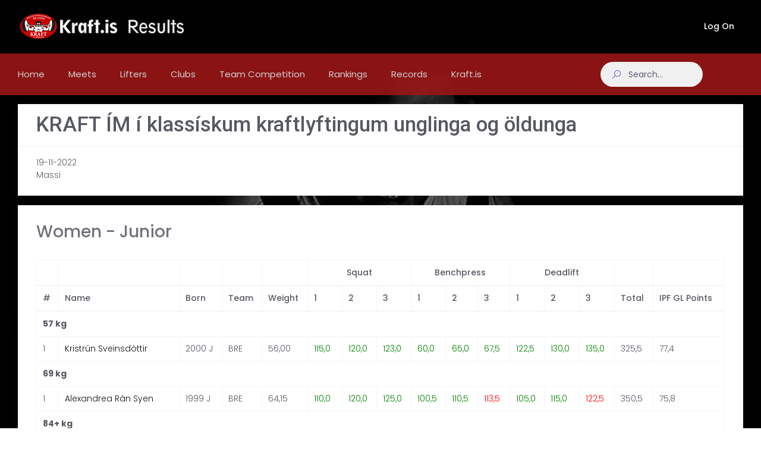

--- FILE ---
content_type: text/html; charset=utf-8
request_url: https://results.kraft.is/meet/kraft-im-i-klassiskum-kraftlyftingum-unglinga-og-oldunga-2022
body_size: 33725
content:
<!DOCTYPE HTML PUBLIC "-//W3C//DTD XHTML 1.0 Strict//EN" "http://www.w3.org/TR/xhtml1/DTD/xhtml1-strict.dtd">
<html xmlns="http://www.w3.org/1999/xhtml">
<head id="Head1" runat="server">
    <title>Results for KRAFT &#205;M &#237; klass&#237;skum kraftlyftingum unglinga og &#246;ldunga 2022 </title>

    <meta name="description" content="Meet results for KRAFT &#205;M &#237; klass&#237;skum kraftlyftingum unglinga og &#246;ldunga held 19-11-2022 in Massi with 38 participants" />
    <meta property="fb:admins" content="1049988646" />
    <meta property="fb:app_id" content="125461357525495" />
    <meta property="fb:admins" content="1049988646" />
    <meta property="og:title" content="Results for KRAFT &#205;M &#237; klass&#237;skum kraftlyftingum unglinga og &#246;ldunga 2022 " />
    <meta property="og:type" content="sports_league" />
    <meta property="og:site_name" content="Kraft.is Results" />
    <meta http-equiv="X-UA-Compatible" content="IE=edge" />
    <meta name="viewport" content="width=device-width, initial-scale=1, shrink-to-fit=no" />
    <script src="https://ajax.googleapis.com/ajax/libs/webfont/1.6.16/webfont.js"></script>
    <script>
        WebFont.load({
            google: { "families": ["Poppins:300,400,500,600,700", "Roboto:300,400,500,600,700"] },
            active: function () {
                sessionStorage.fonts = true;
            }
        });
    </script>
    <!--end::Web font -->
    <!--begin::Base Styles -->
    <link href="/assets/vendors/base/vendors.bundle.css" rel="stylesheet" />
    <link href="/assets/demo/demo2/base/style.bundle.css" rel="stylesheet" />
    <!--end::Base Styles -->
    <link rel="stylesheet" href="https://cdnjs.cloudflare.com/ajax/libs/OwlCarousel2/2.3.4/assets/owl.carousel.min.css" />
    <link href="https://stackpath.bootstrapcdn.com/font-awesome/4.7.0/css/font-awesome.min.css" />
    <link rel="stylesheet" href="https://cdnjs.cloudflare.com/ajax/libs/line-awesome/1.3.0/line-awesome/css/line-awesome.min.css" integrity="sha512-vebUliqxrVkBy3gucMhClmyQP9On/HAWQdKDXRaAlb/FKuTbxkjPKUyqVOxAcGwFDka79eTF+YXwfke1h3/wfg==" crossorigin="anonymous" />
    <!-- begin::custom Style -->
    <link href="/Css/Custom.css" rel="stylesheet" />
    <!-- end::custom Style -->
    <link rel="shortcut icon" href="/assets/demo/demo2/media/img/logo/favicon.ico" />

    
    <link href="/assets/vendors/jquery-ui/jquery-ui.min.css" rel="stylesheet" />
    <style>
        .recordCell {
            font-weight: bold;
        }

        .tooltip {
            display: none;
            background: transparent url(/Images/record.png);
            font-size: 12px;
            height: 52px;
            width: 100px; /*padding: 25px;*/
            color: #fff;
        }
    </style>

</head>

<body style="background: url(/assets/app/media/img/bg/bg-1.jpg) no-repeat top center fixed" class="m-page--wide m-header--fixed-mobile m-footer--push m-aside--offcanvas-default">
    <!-- begin:: Page -->
    <div class="m-grid m-grid--hor m-grid--root m-page">
        <!-- begin::Header -->
        <header class="m-grid__item		m-header null-boxshadow" data-minimize="minimize" data-minimize-offset="200" data-minimize-mobile-offset="200">
            <div class="m-header__top top-header-position">
                <div class="m-container m-container--responsive m-container--xxl m-container--full-height m-page__container">
                    <div class="m-stack m-stack--ver m-stack--desktop">
                        <!-- begin::Brand -->
                        <div class="m-stack__item m-brand header-brand">
                            <div class="m-stack m-stack--ver m-stack--general m-stack--inline">
                                <div class="m-stack__item m-stack__item--middle m-brand__logo">
                                    <a href="/" class="m-brand__logo-wrapper">
                                        <img src="/assets/demo/demo2/media/img/logo/logo.png" class="brand-img" />
                                    </a>
                                </div>
                                <div class="m-stack__item m-stack__item--middle m-brand__tools">
                                    <a id="m_aside_header_menu_mobile_toggle" href="javascript:;" class="m-brand__icon m-brand__toggler m--visible-tablet-and-mobile-inline-block">
                                        <span></span>
                                    </a>
                                    <a id="m_aside_header_topbar_mobile_toggle" href="javascript:;" class="m-brand__icon m--visible-tablet-and-mobile-inline-block">
                                        <i class="flaticon-more"></i>
                                    </a>
                                </div>
                            </div>
                        </div>
                        <!-- end::Brand -->
                        <!-- begin::Topbar -->
                        <div class="m-stack__item m-stack__item--fluid m-header-head" id="m_header_nav">
                            <div id="m_header_topbar" class="m-topbar  m-stack m-stack--ver m-stack--general">
                                <div class="m-stack__item m-topbar__nav-wrapper">
                                    <ul class="m-topbar__nav m-nav m-nav--inline">
                                            <li class="m-nav__item m-topbar__user-profile m-topbar__user-profile--img  m-dropdown m-dropdown--medium m-dropdown--arrow m-dropdown--header-bg-fill m-dropdown--align-right m-dropdown--mobile-full-width m-dropdown--skin-light">
                                                <a href="/logon" class="m-nav__link m-dropdown__toggle">
                                                    <span class="m-topbar__username user-name">
                                                        Log On
                                                    </span>
                                                </a>
                                            </li>
                                    </ul>
                                </div>
                            </div>
                        </div>
                        <!-- end::Topbar -->
                    </div>
                </div>
            </div>
            <div class="m-header__bottom bottom-header">
                <div class="m-container m-container--responsive m-container--xxl m-container--full-height m-page__container">
                    <div class="m-stack m-stack--ver m-stack--desktop">
                        <!-- begin::Horizontal Menu -->
                        <div class="m-stack__item m-stack__item--middle m-stack__item--fluid">
                            <button class="m-aside-header-menu-mobile-close  m-aside-header-menu-mobile-close--skin-light " id="m_aside_header_menu_mobile_close_btn">
                                <i class="la la-close"></i>
                            </button>
                            <div id="m_header_menu" class="m-header-menu m-aside-header-menu-mobile m-aside-header-menu-mobile--offcanvas  m-header-menu--skin-dark m-header-menu--submenu-skin-light m-aside-header-menu-mobile--skin-light m-aside-header-menu-mobile--submenu-skin-light ">
                                <ul class="m-menu__nav  m-menu__nav--submenu-arrow ">
                                    <li class="m-menu__item" aria-haspopup="true">
                                        <a href="/admin" class="m-menu__link ">
                                            <span class="m-menu__link-text menu-txt-clr">
                                                Home
                                            </span>
                                        </a>
                                    </li>
                                    <li class="m-menu__item " aria-haspopup="true">
                                        <a href="/meets" class="m-menu__link">
                                            <span class="m-menu__link-text menu-txt-clr">
                                                Meets
                                            </span>
                                        </a>
                                    </li>
                                    <li class="m-menu__item " aria-haspopup="true">
                                        <a href="/lifters" class="m-menu__link">
                                            <span class="m-menu__link-text menu-txt-clr">
                                                Lifters
                                            </span>
                                        </a>
                                    </li>
                                        <li class="m-menu__item " aria-haspopup="true">
                                            <a href="/clubs" class="m-menu__link">
                                                <span class="m-menu__link-text menu-txt-clr">
                                                    Clubs
                                                </span>
                                            </a>
                                        </li>
                                    <li class="m-menu__item " aria-haspopup="true">
                                        <a href="/admin/TeamCompetition" class="m-menu__link">
                                            <span class="m-menu__link-text menu-txt-clr">
                                                Team Competition
                                            </span>
                                        </a>
                                    </li>
                                    <li class="m-menu__item " aria-haspopup="true">
                                        <a href="/rankings" class="m-menu__link">
                                            <span class="m-menu__link-text menu-txt-clr">
                                                Rankings
                                            </span>
                                        </a>
                                    </li>
                                    <li class="m-menu__item " aria-haspopup="true">
                                        <a href="/records" class="m-menu__link">
                                            <span class="m-menu__link-text menu-txt-clr">
                                                Records
                                            </span>
                                        </a>
                                    </li>
                                    <li class="m-menu__item " aria-haspopup="true">
                                        <a href="http://kraft.is" class="m-menu__link">
                                            <span class="m-menu__item-here"></span>
                                            <span class="m-menu__link-text menu-txt-clr">
                                                Kraft.is
                                            </span>
                                        </a>
                                    </li>
                                </ul>
                            </div>
                        </div>

                        <div class="m-stack__item m-stack__item--middle m-dropdown m-dropdown--arrow m-dropdown--large m-dropdown--mobile-full-width m-dropdown--align-right m-dropdown--skin-light m-header-search m-header-search--expandable m-header-search--skin-" id="m_quicksearch" data-search-type="default">
<form action="/search" method="get">                                <form class="m-header-search__form">
                                    <div class="m-header-search__wrapper search-container">
                                        <span class="m-header-search__icon-search" id="m_quicksearch_search">
                                            <i class="la la-search"></i>
                                        </span>
                                        <span class="m-header-search__input-wrapper">
                                            <input autocomplete="off" type="text" name="q" class="m-header-search__input search-input" value="" placeholder="Search..." id="m_quicksearch_input" />
                                        </span>
                                        <span class="m-header-search__icon-close" id="m_quicksearch_close">
                                            <i class="la la-remove"></i>
                                        </span>
                                        <span class="m-header-search__icon-cancel" id="m_quicksearch_cancel">
                                            <i class="la la-remove"></i>
                                        </span>
                                    </div>
                                </form>
</form>                            <!--end::Search Form -->
                            <!--begin::Search Results -->
                            <div class="m-dropdown__wrapper">
                                <div class="m-dropdown__arrow m-dropdown__arrow--center"></div>
                                <div class="m-dropdown__inner">
                                    <div class="m-dropdown__body">
                                        <div class="m-dropdown__scrollable m-scrollable" data-max-height="300" data-mobile-max-height="200">
                                            <div class="m-dropdown__content m-list-search m-list-search--skin-light"></div>
                                        </div>
                                    </div>
                                </div>
                            </div>
                            <!--end::Search Results -->
                        </div>
                        <!--end::Search-->
                    </div>
                </div>
            </div>
        </header>
        <!-- end::Header -->
        <!-- begin::Body -->
        <div class="m-grid__item m-grid__item--fluid  m-grid m-grid--ver-desktop m-grid--desktop 	m-container m-container--responsive m-container--xxl m-page__container m-body">
            <div class="m-grid__item m-grid__item--fluid m-wrapper m--padding-top-15">
                
<div class="row">
    <div class="col-lg-12">
        <!--Begin::Portlet-->
        <div class="m-portlet portlet-btm-space">
            <div class="m-portlet__head">
                <div class="m-portlet__head-caption">
                    <div class="m-portlet__head-title">
                        <h1 class="m-portlet__head-text h1-head">
                            KRAFT &#205;M &#237; klass&#237;skum kraftlyftingum unglinga og &#246;ldunga
                        </h1>
                    </div>
                </div>
            </div>
            <div class="m-portlet__body portlet-body-padding">
                <div class="row">
                    <div class="col-lg-12">
                        <input id="MeetId" name="MeetId" type="hidden" value="938" />
                        <input id="AdminEnable" name="AdminEnable" type="hidden" value="False" />
                        <div id="meetPhotosContainer">
                            <div class="row">
                                <div class="col-lg-12">
                                    <a href="/meet/kraft-im-i-klassiskum-kraftlyftingum-unglinga-og-oldunga-2022/gallery">
                                        <ul id="meetPhotoThumbs" class="meetPhotoThumbs"></ul>
                                    </a>
                                </div>
                            </div>

                                                    </div>
                        <div>
19-11-2022                            <br />
                            Massi
                            <br /><br />
                        </div>

                    </div>
                </div>
            </div>
        </div>

        
            <div class="m-portlet portlet-btm-space">
                <div class="m-portlet__body portlet-body-padding">
                    <div class="m--space-20"></div>
                    <div class="row">
                        <div class="col-lg-12">
                            <div class="m-section">
                                <div class="m-section__content">
                                    <div class="table-responsive">

                                        <table class="table table-bordered table-hover">

                                            <div class="m-section__sub">
                                                <h2>Women - Junior</h2>
                                            </div>
                                            <thead>
                                                <tr>
                                                    <th></th>
                                                    <th></th>
                                                        <th></th>
                                                                                                            <th></th>
                                                    <th></th>
                                                        <th colspan="3" style="text-align: center">
                                                            Squat
                                                        </th>
                                                                                                            <th colspan="3" style="text-align: center">
                                                            Benchpress
                                                        </th>
                                                                                                            <th colspan="3" style="text-align: center">
                                                            Deadlift
                                                        </th>
                                                    <th></th>
                                                        <th></th>
                                                                                                    </tr>
                                            </thead>
                                            <thead>
                                                <tr>
                                                    <th>
                                                        #
                                                    </th>
                                                    <th>
                                                        Name
                                                    </th>
                                                    <th>
                                                        Born
                                                    </th>
                                                        <th>
                                                            Team
                                                        </th>
                                                                                                            <th>
                                                            Weight
                                                        </th>
                                                                                                            <th>
                                                            1
                                                        </th>
                                                        <th>
                                                            2
                                                        </th>
                                                        <th>
                                                            3
                                                        </th>
                                                                                                            <th>
                                                            1
                                                        </th>
                                                        <th>
                                                            2
                                                        </th>
                                                        <th>
                                                            3
                                                        </th>
                                                                                                            <th>
                                                            1
                                                        </th>
                                                        <th>
                                                            2
                                                        </th>
                                                        <th>
                                                            3
                                                        </th>
                                                    <th>
                                                        Total
                                                    </th>
                                                        <th>
                                                            IPF GL Points
                                                        </th>
                                                                                                    </tr>
                                            </thead>
                                            <tbody>
                                                    <tr>
                                                        <td class="font-weight-bold" colspan="16">
                                                            57 kg
                                                        </td>
                                                    </tr>
                                                        <tr class="resultRow">
                                                            <td>
                                                                1
                                                            </td>
                                                            <td>
                                                                <a href="/lifter/kristrun-sveinsdottir">Kristr&#250;n  Sveinsd&#243;ttir</a>
                                                            </td>
                                                            <td>
                                                                2000
                                                                    <span>J</span>
                                                            </td>
                                                                <td>
                                                                    BRE
                                                                </td>
                                                                                                                            <td>
56,00                                                                </td>
                                                                                                                            <td class="sq a-117629">
                                                                    <span style='color:green'>115,0</span>
                                                                </td>
                                                                <td class="sq a-117630">
                                                                    <span style='color:green'>120,0</span>
                                                                </td>
                                                                <td class="sq a-117631">
                                                                    <span style='color:green'>123,0</span>
                                                                </td>
                                                                                                                            <td class="bp a-117633">
                                                                    <span style='color:green'>60,0</span>
                                                                </td>
                                                                <td class="bp a-117634">
                                                                    <span style='color:green'>65,0</span>
                                                                </td>
                                                                <td class="bp a-117635">
                                                                    <span style='color:green'>67,5</span>
                                                                </td>
                                                                                                                            <td class="dl a-117637">
                                                                    <span style='color:green'>122,5</span>
                                                                </td>
                                                                <td class="dl a-117638">
                                                                    <span style='color:green'>130,0</span>
                                                                </td>
                                                                <td class="dl a-117639">
                                                                    <span style='color:green'>135,0</span>
                                                                </td>
                                                            <td>
                                                                325,5
                                                            </td>
                                                                <td>
                                                                    77,4
                                                                </td>
                                                            
                                                            &nbsp;
                                                        </tr>
                                                    <tr>
                                                        <td class="font-weight-bold" colspan="16">
                                                            69 kg
                                                        </td>
                                                    </tr>
                                                        <tr class="resultRow">
                                                            <td>
                                                                1
                                                            </td>
                                                            <td>
                                                                <a href="/lifter/alexandra-ran-gudnyjardottir">Alexandrea R&#225;n Syen</a>
                                                            </td>
                                                            <td>
                                                                1999
                                                                    <span>J</span>
                                                            </td>
                                                                <td>
                                                                    BRE
                                                                </td>
                                                                                                                            <td>
64,15                                                                </td>
                                                                                                                            <td class="sq a-117641">
                                                                    <span style='color:green'>110,0</span>
                                                                </td>
                                                                <td class="sq a-117642">
                                                                    <span style='color:green'>120,0</span>
                                                                </td>
                                                                <td class="sq a-117643">
                                                                    <span style='color:green'>125,0</span>
                                                                </td>
                                                                                                                            <td class="bp a-117645">
                                                                    <span style='color:green'>100,5</span>
                                                                </td>
                                                                <td class="bp a-117646">
                                                                    <span style='color:green'>110,5</span>
                                                                </td>
                                                                <td class="bp a-117647">
                                                                    <span style='color:red'>113,5</span>
                                                                </td>
                                                                                                                            <td class="dl a-117649">
                                                                    <span style='color:green'>105,0</span>
                                                                </td>
                                                                <td class="dl a-117650">
                                                                    <span style='color:green'>115,0</span>
                                                                </td>
                                                                <td class="dl a-117651">
                                                                    <span style='color:red'>122,5</span>
                                                                </td>
                                                            <td>
                                                                350,5
                                                            </td>
                                                                <td>
                                                                    75,8
                                                                </td>
                                                            
                                                            &nbsp;
                                                        </tr>
                                                    <tr>
                                                        <td class="font-weight-bold" colspan="16">
                                                            84+ kg
                                                        </td>
                                                    </tr>
                                                        <tr class="resultRow">
                                                            <td>
                                                                1
                                                            </td>
                                                            <td>
                                                                <a href="/lifter/kolbrun-katla-jonsdottir">Kolbr&#250;n Katla J&#243;nsd&#243;ttir</a>
                                                            </td>
                                                            <td>
                                                                2001
                                                                    <span>J</span>
                                                            </td>
                                                                <td>
                                                                    LFK
                                                                </td>
                                                                                                                            <td>
121,55                                                                </td>
                                                                                                                            <td class="sq a-118013">
                                                                    <span style='color:green'>165,0</span>
                                                                </td>
                                                                <td class="sq a-118014">
                                                                    <span style='color:green'>180,0</span>
                                                                </td>
                                                                <td class="sq a-118015">
                                                                    <span style='color:green'>190,0</span>
                                                                </td>
                                                                                                                            <td class="bp a-118017">
                                                                    <span style='color:green'>75,0</span>
                                                                </td>
                                                                <td class="bp a-118018">
                                                                    -
                                                                </td>
                                                                <td class="bp a-118019">
                                                                    -
                                                                </td>
                                                                                                                            <td class="dl a-118021">
                                                                    <span style='color:green'>160,0</span>
                                                                </td>
                                                                <td class="dl a-118022">
                                                                    <span style='color:green'>177,5</span>
                                                                </td>
                                                                <td class="dl a-118023">
                                                                    <span style='color:red'>185,0</span>
                                                                </td>
                                                            <td>
                                                                442,5
                                                            </td>
                                                                <td>
                                                                    75,7
                                                                </td>
                                                            
                                                            &nbsp;
                                                        </tr>
                                                        <tr class="resultRow">
                                                            <td>
                                                                2
                                                            </td>
                                                            <td>
                                                                <a href="/lifter/hulda-osk-blondal">Hulda &#211;sk Bl&#246;ndal </a>
                                                            </td>
                                                            <td>
                                                                2000
                                                                    <span>J</span>
                                                            </td>
                                                                <td>
                                                                    MAS
                                                                </td>
                                                                                                                            <td>
96,70                                                                </td>
                                                                                                                            <td class="sq a-118061">
                                                                    <span style='color:green'>90,0</span>
                                                                </td>
                                                                <td class="sq a-118062">
                                                                    <span style='color:green'>105,0</span>
                                                                </td>
                                                                <td class="sq a-118063">
                                                                    <span style='color:red'>112,5</span>
                                                                </td>
                                                                                                                            <td class="bp a-118065">
                                                                    <span style='color:green'>50,0</span>
                                                                </td>
                                                                <td class="bp a-118066">
                                                                    <span style='color:green'>60,0</span>
                                                                </td>
                                                                <td class="bp a-118067">
                                                                    <span style='color:red'>65,0</span>
                                                                </td>
                                                                                                                            <td class="dl a-118069">
                                                                    <span style='color:green'>90,0</span>
                                                                </td>
                                                                <td class="dl a-118070">
                                                                    <span style='color:green'>105,0</span>
                                                                </td>
                                                                <td class="dl a-118071">
                                                                    <span style='color:red'>115,0</span>
                                                                </td>
                                                            <td>
                                                                270,0
                                                            </td>
                                                                <td>
                                                                    48,6
                                                                </td>
                                                            
                                                            &nbsp;
                                                        </tr>
                                            </tbody>
                                        </table>

                                    </div>
                                </div>
                            </div>
                        </div>
                    </div>
                </div>
            </div>
            <div class="m-portlet portlet-btm-space">
                <div class="m-portlet__body portlet-body-padding">
                    <div class="m--space-20"></div>
                    <div class="row">
                        <div class="col-lg-12">
                            <div class="m-section">
                                <div class="m-section__content">
                                    <div class="table-responsive">

                                        <table class="table table-bordered table-hover">

                                            <div class="m-section__sub">
                                                <h2>Men - Junior</h2>
                                            </div>
                                            <thead>
                                                <tr>
                                                    <th></th>
                                                    <th></th>
                                                        <th></th>
                                                                                                            <th></th>
                                                    <th></th>
                                                        <th colspan="3" style="text-align: center">
                                                            Squat
                                                        </th>
                                                                                                            <th colspan="3" style="text-align: center">
                                                            Benchpress
                                                        </th>
                                                                                                            <th colspan="3" style="text-align: center">
                                                            Deadlift
                                                        </th>
                                                    <th></th>
                                                        <th></th>
                                                                                                    </tr>
                                            </thead>
                                            <thead>
                                                <tr>
                                                    <th>
                                                        #
                                                    </th>
                                                    <th>
                                                        Name
                                                    </th>
                                                    <th>
                                                        Born
                                                    </th>
                                                        <th>
                                                            Team
                                                        </th>
                                                                                                            <th>
                                                            Weight
                                                        </th>
                                                                                                            <th>
                                                            1
                                                        </th>
                                                        <th>
                                                            2
                                                        </th>
                                                        <th>
                                                            3
                                                        </th>
                                                                                                            <th>
                                                            1
                                                        </th>
                                                        <th>
                                                            2
                                                        </th>
                                                        <th>
                                                            3
                                                        </th>
                                                                                                            <th>
                                                            1
                                                        </th>
                                                        <th>
                                                            2
                                                        </th>
                                                        <th>
                                                            3
                                                        </th>
                                                    <th>
                                                        Total
                                                    </th>
                                                        <th>
                                                            IPF GL Points
                                                        </th>
                                                                                                    </tr>
                                            </thead>
                                            <tbody>
                                                    <tr>
                                                        <td class="font-weight-bold" colspan="16">
                                                            74 kg
                                                        </td>
                                                    </tr>
                                                        <tr class="resultRow">
                                                            <td>
                                                                1
                                                            </td>
                                                            <td>
                                                                <a href="/lifter/daniel-patrick-riley">Daniel Patrick Riley</a>
                                                            </td>
                                                            <td>
                                                                2003
                                                                    <span>J</span>
                                                            </td>
                                                                <td>
                                                                    MAS
                                                                </td>
                                                                                                                            <td>
71,40                                                                </td>
                                                                                                                            <td class="sq a-117761">
                                                                    <span style='color:red'>160,0</span>
                                                                </td>
                                                                <td class="sq a-117762">
                                                                    <span style='color:green'>172,5</span>
                                                                </td>
                                                                <td class="sq a-117763">
                                                                    <span style='color:green'>180,0</span>
                                                                </td>
                                                                                                                            <td class="bp a-117765">
                                                                    <span style='color:green'>100,0</span>
                                                                </td>
                                                                <td class="bp a-117766">
                                                                    <span style='color:green'>112,5</span>
                                                                </td>
                                                                <td class="bp a-117767">
                                                                    <span style='color:green'>117,5</span>
                                                                </td>
                                                                                                                            <td class="dl a-117769">
                                                                    <span style='color:green'>160,0</span>
                                                                </td>
                                                                <td class="dl a-117770">
                                                                    <span style='color:green'>175,0</span>
                                                                </td>
                                                                <td class="dl a-117771">
                                                                    <span style='color:green'>185,0</span>
                                                                </td>
                                                            <td>
                                                                482,5
                                                            </td>
                                                                <td>
                                                                    72,2
                                                                </td>
                                                            
                                                            &nbsp;
                                                        </tr>
                                                    <tr>
                                                        <td class="font-weight-bold" colspan="16">
                                                            93 kg
                                                        </td>
                                                    </tr>
                                                        <tr class="resultRow">
                                                            <td>
                                                                1
                                                            </td>
                                                            <td>
                                                                <a href="/lifter/torvaldur-hafsteinsson">&#222;orvaldur Hafsteinsson</a>
                                                            </td>
                                                            <td>
                                                                2002
                                                                    <span>J</span>
                                                            </td>
                                                                <td>
                                                                    LFR
                                                                </td>
                                                                                                                            <td>
85,75                                                                </td>
                                                                                                                            <td class="sq a-117557">
                                                                    <span style='color:red'>120,0</span>
                                                                </td>
                                                                <td class="sq a-117558">
                                                                    <span style='color:green'>120,0</span>
                                                                </td>
                                                                <td class="sq a-117559">
                                                                    <span style='color:green'>135,0</span>
                                                                </td>
                                                                                                                            <td class="bp a-117561">
                                                                    <span style='color:green'>95,0</span>
                                                                </td>
                                                                <td class="bp a-117562">
                                                                    <span style='color:green'>102,5</span>
                                                                </td>
                                                                <td class="bp a-117563">
                                                                    <span style='color:green'>107,5</span>
                                                                </td>
                                                                                                                            <td class="dl a-117565">
                                                                    <span style='color:green'>195,0</span>
                                                                </td>
                                                                <td class="dl a-117566">
                                                                    <span style='color:red'>210,0</span>
                                                                </td>
                                                                <td class="dl a-117567">
                                                                    <span style='color:green'>215,0</span>
                                                                </td>
                                                            <td>
                                                                457,5
                                                            </td>
                                                                <td>
                                                                    62,3
                                                                </td>
                                                            
                                                            &nbsp;
                                                        </tr>
                                                    <tr>
                                                        <td class="font-weight-bold" colspan="16">
                                                            120 kg
                                                        </td>
                                                    </tr>
                                                        <tr class="resultRow">
                                                            <td>
                                                                1
                                                            </td>
                                                            <td>
                                                                <a href="/lifter/gabriel-omar-hafsteinsson">Gabr&#237;el &#211;mar Hafsteinsson</a>
                                                            </td>
                                                            <td>
                                                                2000
                                                                    <span>J</span>
                                                            </td>
                                                                <td>
                                                                    BRE
                                                                </td>
                                                                                                                            <td>
119,95                                                                </td>
                                                                                                                            <td class="sq a-117653">
                                                                    <span style='color:green'>230,0</span>
                                                                </td>
                                                                <td class="sq a-117654">
                                                                    <span style='color:green'>245,0</span>
                                                                </td>
                                                                <td class="sq a-117655">
                                                                    <span style='color:green'>252,5</span>
                                                                </td>
                                                                                                                            <td class="bp a-117657">
                                                                    <span style='color:green'>145,0</span>
                                                                </td>
                                                                <td class="bp a-117658">
                                                                    <span style='color:green'>152,5</span>
                                                                </td>
                                                                <td class="bp a-117659">
                                                                    <span style='color:red'>157,5</span>
                                                                </td>
                                                                                                                            <td class="dl a-117661">
                                                                    <span style='color:green'>247,5</span>
                                                                </td>
                                                                <td class="dl a-117662">
                                                                    <span style='color:green'>270,0</span>
                                                                </td>
                                                                <td class="dl a-117663">
                                                                    <span style='color:green'>280,0</span>
                                                                </td>
                                                            <td>
                                                                685,0
                                                            </td>
                                                                <td>
                                                                    79,6
                                                                </td>
                                                            
                                                            &nbsp;
                                                        </tr>
                                                        <tr class="resultRow">
                                                            <td>
                                                                2
                                                            </td>
                                                            <td>
                                                                <a href="/lifter/emil-grettir-grettisson">Emil Grettir Grettisson</a>
                                                            </td>
                                                            <td>
                                                                2003
                                                                    <span>J</span>
                                                            </td>
                                                                <td>
                                                                    BRE
                                                                </td>
                                                                                                                            <td>
119,40                                                                </td>
                                                                                                                            <td class="sq a-117677">
                                                                    <span style='color:green'>210,0</span>
                                                                </td>
                                                                <td class="sq a-117678">
                                                                    <span style='color:green'>220,0</span>
                                                                </td>
                                                                <td class="sq a-117679">
                                                                    <span style='color:green'>230,0</span>
                                                                </td>
                                                                                                                            <td class="bp a-117681">
                                                                    <span style='color:green'>137,5</span>
                                                                </td>
                                                                <td class="bp a-117682">
                                                                    <span style='color:red'>147,5</span>
                                                                </td>
                                                                <td class="bp a-117683">
                                                                    <span style='color:green'>147,5</span>
                                                                </td>
                                                                                                                            <td class="dl a-117685">
                                                                    <span style='color:green'>235,0</span>
                                                                </td>
                                                                <td class="dl a-117686">
                                                                    <span style='color:green'>245,0</span>
                                                                </td>
                                                                <td class="dl a-117687">
                                                                    <span style='color:green'>255,0</span>
                                                                </td>
                                                            <td>
                                                                632,5
                                                            </td>
                                                                <td>
                                                                    73,7
                                                                </td>
                                                            
                                                            &nbsp;
                                                        </tr>
                                                        <tr class="resultRow">
                                                            <td>
                                                                3
                                                            </td>
                                                            <td>
                                                                <a href="/lifter/sebastiaan-dreyer">Sebastiaan Dreyer</a>
                                                            </td>
                                                            <td>
                                                                2003
                                                                    <span>J</span>
                                                            </td>
                                                                <td>
                                                                    STJ
                                                                </td>
                                                                                                                            <td>
113,80                                                                </td>
                                                                                                                            <td class="sq a-117593">
                                                                    <span style='color:green'>200,0</span>
                                                                </td>
                                                                <td class="sq a-117594">
                                                                    <span style='color:green'>210,0</span>
                                                                </td>
                                                                <td class="sq a-117595">
                                                                    <span style='color:green'>220,0</span>
                                                                </td>
                                                                                                                            <td class="bp a-117597">
                                                                    <span style='color:green'>120,0</span>
                                                                </td>
                                                                <td class="bp a-117598">
                                                                    <span style='color:green'>127,5</span>
                                                                </td>
                                                                <td class="bp a-117599">
                                                                    <span style='color:red'>140,0</span>
                                                                </td>
                                                                                                                            <td class="dl a-117601">
                                                                    <span style='color:green'>190,0</span>
                                                                </td>
                                                                <td class="dl a-117602">
                                                                    <span style='color:red'>200,0</span>
                                                                </td>
                                                                <td class="dl a-117603">
                                                                    <span style='color:red'>200,0</span>
                                                                </td>
                                                            <td>
                                                                537,5
                                                            </td>
                                                                <td>
                                                                    64,0
                                                                </td>
                                                            
                                                            &nbsp;
                                                        </tr>
                                                        <tr class="resultRow">
                                                            <td>
                                                                4
                                                            </td>
                                                            <td>
                                                                <a href="/lifter/einar-rafn-magnusson">Einar Rafn Magn&#250;sson</a>
                                                            </td>
                                                            <td>
                                                                2002
                                                                    <span>J</span>
                                                            </td>
                                                                <td>
                                                                    BRE
                                                                </td>
                                                                                                                            <td>
114,25                                                                </td>
                                                                                                                            <td class="sq a-117665">
                                                                    <span style='color:green'>170,0</span>
                                                                </td>
                                                                <td class="sq a-117666">
                                                                    <span style='color:green'>185,0</span>
                                                                </td>
                                                                <td class="sq a-117667">
                                                                    <span style='color:green'>200,0</span>
                                                                </td>
                                                                                                                            <td class="bp a-117669">
                                                                    <span style='color:green'>90,0</span>
                                                                </td>
                                                                <td class="bp a-117670">
                                                                    <span style='color:green'>100,0</span>
                                                                </td>
                                                                <td class="bp a-117671">
                                                                    <span style='color:red'>110,0</span>
                                                                </td>
                                                                                                                            <td class="dl a-117673">
                                                                    <span style='color:green'>200,0</span>
                                                                </td>
                                                                <td class="dl a-117674">
                                                                    <span style='color:green'>220,0</span>
                                                                </td>
                                                                <td class="dl a-117675">
                                                                    <span style='color:red'>230,0</span>
                                                                </td>
                                                            <td>
                                                                520,0
                                                            </td>
                                                                <td>
                                                                    61,8
                                                                </td>
                                                            
                                                            &nbsp;
                                                        </tr>
                                                        <tr class="resultRow">
                                                            <td>
                                                                -
                                                            </td>
                                                            <td>
                                                                <a href="/lifter/steinar-bragi-jonsson">Steinar Bragi J&#243;nsson</a>
                                                            </td>
                                                            <td>
                                                                2003
                                                                    <span>J</span>
                                                            </td>
                                                                <td>
                                                                    LFA
                                                                </td>
                                                                                                                            <td>
111,90                                                                </td>
                                                                                                                            <td class="sq a-117545">
                                                                    <span style='color:green'>185,0</span>
                                                                </td>
                                                                <td class="sq a-117546">
                                                                    <span style='color:green'>205,0</span>
                                                                </td>
                                                                <td class="sq a-117547">
                                                                    <span style='color:red'>215,0</span>
                                                                </td>
                                                                                                                            <td class="bp a-117549">
                                                                    <span style='color:red'>105,0</span>
                                                                </td>
                                                                <td class="bp a-117550">
                                                                    -
                                                                </td>
                                                                <td class="bp a-117551">
                                                                    -
                                                                </td>
                                                                                                                            <td class="dl a-117553">
                                                                    -
                                                                </td>
                                                                <td class="dl a-117554">
                                                                    -
                                                                </td>
                                                                <td class="dl a-117555">
                                                                    -
                                                                </td>
                                                            <td>
                                                                -
                                                            </td>
                                                                <td>
                                                                    -
                                                                </td>
                                                            
                                                            &nbsp;
                                                        </tr>
                                                        <tr class="resultRow">
                                                            <td>
                                                                -
                                                            </td>
                                                            <td>
                                                                <a href="/lifter/eggert-gunnarsson">Eggert Gunnarsson</a>
                                                            </td>
                                                            <td>
                                                                1999
                                                                    <span>J</span>
                                                            </td>
                                                                <td>
                                                                    MAS
                                                                </td>
                                                                                                                            <td>
111,30                                                                </td>
                                                                                                                            <td class="sq a-117809">
                                                                    <span style='color:red'>195,0</span>
                                                                </td>
                                                                <td class="sq a-117810">
                                                                    <span style='color:red'>210,0</span>
                                                                </td>
                                                                <td class="sq a-117811">
                                                                    <span style='color:red'>225,0</span>
                                                                </td>
                                                                                                                            <td class="bp a-117813">
                                                                    <span style='color:red'>135,0</span>
                                                                </td>
                                                                <td class="bp a-117814">
                                                                    -
                                                                </td>
                                                                <td class="bp a-117815">
                                                                    -
                                                                </td>
                                                                                                                            <td class="dl a-117817">
                                                                    -
                                                                </td>
                                                                <td class="dl a-117818">
                                                                    -
                                                                </td>
                                                                <td class="dl a-117819">
                                                                    -
                                                                </td>
                                                            <td>
                                                                -
                                                            </td>
                                                                <td>
                                                                    -
                                                                </td>
                                                            
                                                            &nbsp;
                                                        </tr>
                                                    <tr>
                                                        <td class="font-weight-bold" colspan="16">
                                                            120+ kg
                                                        </td>
                                                    </tr>
                                                        <tr class="resultRow">
                                                            <td>
                                                                1
                                                            </td>
                                                            <td>
                                                                <a href="/lifter/gunnar-ingi-ingvarsson">Gunnar Ingi  Ingvarsson</a>
                                                            </td>
                                                            <td>
                                                                2002
                                                                    <span>J</span>
                                                            </td>
                                                                <td>
                                                                    LFK
                                                                </td>
                                                                                                                            <td>
121,85                                                                </td>
                                                                                                                            <td class="sq a-118025">
                                                                    <span style='color:green'>155,0</span>
                                                                </td>
                                                                <td class="sq a-118026">
                                                                    <span style='color:green'>167,5</span>
                                                                </td>
                                                                <td class="sq a-118027">
                                                                    <span style='color:red'>177,5</span>
                                                                </td>
                                                                                                                            <td class="bp a-118029">
                                                                    <span style='color:green'>87,5</span>
                                                                </td>
                                                                <td class="bp a-118030">
                                                                    <span style='color:green'>95,0</span>
                                                                </td>
                                                                <td class="bp a-118031">
                                                                    <span style='color:green'>100,0</span>
                                                                </td>
                                                                                                                            <td class="dl a-118033">
                                                                    <span style='color:green'>200,0</span>
                                                                </td>
                                                                <td class="dl a-118034">
                                                                    <span style='color:green'>215,0</span>
                                                                </td>
                                                                <td class="dl a-118035">
                                                                    <span style='color:green'>230,0</span>
                                                                </td>
                                                            <td>
                                                                497,5
                                                            </td>
                                                                <td>
                                                                    57,4
                                                                </td>
                                                            
                                                            &nbsp;
                                                        </tr>
                                            </tbody>
                                        </table>

                                    </div>
                                </div>
                            </div>
                        </div>
                    </div>
                </div>
            </div>
            <div class="m-portlet portlet-btm-space">
                <div class="m-portlet__body portlet-body-padding">
                    <div class="m--space-20"></div>
                    <div class="row">
                        <div class="col-lg-12">
                            <div class="m-section">
                                <div class="m-section__content">
                                    <div class="table-responsive">

                                        <table class="table table-bordered table-hover">

                                            <div class="m-section__sub">
                                                <h2>Women - Subjunior</h2>
                                            </div>
                                            <thead>
                                                <tr>
                                                    <th></th>
                                                    <th></th>
                                                        <th></th>
                                                                                                            <th></th>
                                                    <th></th>
                                                        <th colspan="3" style="text-align: center">
                                                            Squat
                                                        </th>
                                                                                                            <th colspan="3" style="text-align: center">
                                                            Benchpress
                                                        </th>
                                                                                                            <th colspan="3" style="text-align: center">
                                                            Deadlift
                                                        </th>
                                                    <th></th>
                                                        <th></th>
                                                                                                    </tr>
                                            </thead>
                                            <thead>
                                                <tr>
                                                    <th>
                                                        #
                                                    </th>
                                                    <th>
                                                        Name
                                                    </th>
                                                    <th>
                                                        Born
                                                    </th>
                                                        <th>
                                                            Team
                                                        </th>
                                                                                                            <th>
                                                            Weight
                                                        </th>
                                                                                                            <th>
                                                            1
                                                        </th>
                                                        <th>
                                                            2
                                                        </th>
                                                        <th>
                                                            3
                                                        </th>
                                                                                                            <th>
                                                            1
                                                        </th>
                                                        <th>
                                                            2
                                                        </th>
                                                        <th>
                                                            3
                                                        </th>
                                                                                                            <th>
                                                            1
                                                        </th>
                                                        <th>
                                                            2
                                                        </th>
                                                        <th>
                                                            3
                                                        </th>
                                                    <th>
                                                        Total
                                                    </th>
                                                        <th>
                                                            IPF GL Points
                                                        </th>
                                                                                                    </tr>
                                            </thead>
                                            <tbody>
                                                    <tr>
                                                        <td class="font-weight-bold" colspan="16">
                                                            52 kg
                                                        </td>
                                                    </tr>
                                                        <tr class="resultRow">
                                                            <td>
                                                                1
                                                            </td>
                                                            <td>
                                                                <a href="/lifter/johanna-run-steingrimsdottir">J&#243;hanna R&#250;n  Steingr&#237;msd&#243;ttir</a>
                                                            </td>
                                                            <td>
                                                                2007
                                                                    <span>SJ</span>
                                                            </td>
                                                                <td>
                                                                    LFK
                                                                </td>
                                                                                                                            <td>
51,45                                                                </td>
                                                                                                                            <td class="sq a-118001">
                                                                    <span style='color:green'>35,0</span>
                                                                </td>
                                                                <td class="sq a-118002">
                                                                    <span style='color:green'>42,5</span>
                                                                </td>
                                                                <td class="sq a-118003">
                                                                    <span style='color:green'>47,5</span>
                                                                </td>
                                                                                                                            <td class="bp a-118005">
                                                                    <span style='color:green'>25,0</span>
                                                                </td>
                                                                <td class="bp a-118006">
                                                                    <span style='color:green'>27,5</span>
                                                                </td>
                                                                <td class="bp a-118007">
                                                                    <span style='color:red'>30,0</span>
                                                                </td>
                                                                                                                            <td class="dl a-118009">
                                                                    <span style='color:green'>70,0</span>
                                                                </td>
                                                                <td class="dl a-118010">
                                                                    <span style='color:green'>80,0</span>
                                                                </td>
                                                                <td class="dl a-118011">
                                                                    <span style='color:green'>90,0</span>
                                                                </td>
                                                            <td>
                                                                165,0
                                                            </td>
                                                                <td>
                                                                    42,0
                                                                </td>
                                                            
                                                            &nbsp;
                                                        </tr>
                                                    <tr>
                                                        <td class="font-weight-bold" colspan="16">
                                                            76 kg
                                                        </td>
                                                    </tr>
                                                        <tr class="resultRow">
                                                            <td>
                                                                1
                                                            </td>
                                                            <td>
                                                                <a href="/lifter/sesselja-hafsteinsdottir">Sesselja Hafsteinsd&#243;ttir</a>
                                                            </td>
                                                            <td>
                                                                2007
                                                                    <span>SJ</span>
                                                            </td>
                                                                <td>
                                                                    BRE
                                                                </td>
                                                                                                                            <td>
69,80                                                                </td>
                                                                                                                            <td class="sq a-117617">
                                                                    <span style='color:green'>60,0</span>
                                                                </td>
                                                                <td class="sq a-117618">
                                                                    <span style='color:green'>67,5</span>
                                                                </td>
                                                                <td class="sq a-117619">
                                                                    <span style='color:green'>75,0</span>
                                                                </td>
                                                                                                                            <td class="bp a-117621">
                                                                    <span style='color:green'>32,5</span>
                                                                </td>
                                                                <td class="bp a-117622">
                                                                    <span style='color:green'>37,5</span>
                                                                </td>
                                                                <td class="bp a-117623">
                                                                    <span style='color:green'>40,0</span>
                                                                </td>
                                                                                                                            <td class="dl a-117625">
                                                                    <span style='color:green'>72,5</span>
                                                                </td>
                                                                <td class="dl a-117626">
                                                                    <span style='color:green'>85,0</span>
                                                                </td>
                                                                <td class="dl a-117627">
                                                                    <span style='color:red'>92,5</span>
                                                                </td>
                                                            <td>
                                                                200,0
                                                            </td>
                                                                <td>
                                                                    41,2
                                                                </td>
                                                            
                                                            &nbsp;
                                                        </tr>
                                            </tbody>
                                        </table>

                                    </div>
                                </div>
                            </div>
                        </div>
                    </div>
                </div>
            </div>
            <div class="m-portlet portlet-btm-space">
                <div class="m-portlet__body portlet-body-padding">
                    <div class="m--space-20"></div>
                    <div class="row">
                        <div class="col-lg-12">
                            <div class="m-section">
                                <div class="m-section__content">
                                    <div class="table-responsive">

                                        <table class="table table-bordered table-hover">

                                            <div class="m-section__sub">
                                                <h2>Men - Subjunior</h2>
                                            </div>
                                            <thead>
                                                <tr>
                                                    <th></th>
                                                    <th></th>
                                                        <th></th>
                                                                                                            <th></th>
                                                    <th></th>
                                                        <th colspan="3" style="text-align: center">
                                                            Squat
                                                        </th>
                                                                                                            <th colspan="3" style="text-align: center">
                                                            Benchpress
                                                        </th>
                                                                                                            <th colspan="3" style="text-align: center">
                                                            Deadlift
                                                        </th>
                                                    <th></th>
                                                        <th></th>
                                                                                                    </tr>
                                            </thead>
                                            <thead>
                                                <tr>
                                                    <th>
                                                        #
                                                    </th>
                                                    <th>
                                                        Name
                                                    </th>
                                                    <th>
                                                        Born
                                                    </th>
                                                        <th>
                                                            Team
                                                        </th>
                                                                                                            <th>
                                                            Weight
                                                        </th>
                                                                                                            <th>
                                                            1
                                                        </th>
                                                        <th>
                                                            2
                                                        </th>
                                                        <th>
                                                            3
                                                        </th>
                                                                                                            <th>
                                                            1
                                                        </th>
                                                        <th>
                                                            2
                                                        </th>
                                                        <th>
                                                            3
                                                        </th>
                                                                                                            <th>
                                                            1
                                                        </th>
                                                        <th>
                                                            2
                                                        </th>
                                                        <th>
                                                            3
                                                        </th>
                                                    <th>
                                                        Total
                                                    </th>
                                                        <th>
                                                            IPF GL Points
                                                        </th>
                                                                                                    </tr>
                                            </thead>
                                            <tbody>
                                                    <tr>
                                                        <td class="font-weight-bold" colspan="16">
                                                            59 kg
                                                        </td>
                                                    </tr>
                                                        <tr class="resultRow">
                                                            <td>
                                                                1
                                                            </td>
                                                            <td>
                                                                <a href="/lifter/holmgrimur-holmgrimsson">H&#243;lmgr&#237;mur  H&#243;lmgr&#237;msson </a>
                                                            </td>
                                                            <td>
                                                                2006
                                                                    <span>SJ</span>
                                                            </td>
                                                                <td>
                                                                    MAS
                                                                </td>
                                                                                                                            <td>
54,20                                                                </td>
                                                                                                                            <td class="sq a-118073">
                                                                    <span style='color:green'>95,0</span>
                                                                </td>
                                                                <td class="sq a-118074">
                                                                    <span style='color:green'>105,0</span>
                                                                </td>
                                                                <td class="sq a-118075">
                                                                    <span style='color:red'>115,0</span>
                                                                </td>
                                                                                                                            <td class="bp a-118077">
                                                                    <span style='color:red'>55,0</span>
                                                                </td>
                                                                <td class="bp a-118078">
                                                                    <span style='color:green'>60,0</span>
                                                                </td>
                                                                <td class="bp a-118079">
                                                                    <span style='color:red'>70,0</span>
                                                                </td>
                                                                                                                            <td class="dl a-118081">
                                                                    <span style='color:green'>90,0</span>
                                                                </td>
                                                                <td class="dl a-118082">
                                                                    <span style='color:green'>105,0</span>
                                                                </td>
                                                                <td class="dl a-118083">
                                                                    <span style='color:green'>112,5</span>
                                                                </td>
                                                            <td>
                                                                277,5
                                                            </td>
                                                                <td>
                                                                    48,1
                                                                </td>
                                                            
                                                            &nbsp;
                                                        </tr>
                                                    <tr>
                                                        <td class="font-weight-bold" colspan="16">
                                                            66 kg
                                                        </td>
                                                    </tr>
                                                        <tr class="resultRow">
                                                            <td>
                                                                -
                                                            </td>
                                                            <td>
                                                                <a href="/lifter/gunnar-ragnarsson">Gunnar Ragnarsson</a>
                                                            </td>
                                                            <td>
                                                                2006
                                                                    <span>SJ</span>
                                                            </td>
                                                                <td>
                                                                    MAS
                                                                </td>
                                                                                                                            <td>
65,85                                                                </td>
                                                                                                                            <td class="sq a-117737">
                                                                    <span style='color:green'>170,0</span>
                                                                </td>
                                                                <td class="sq a-117738">
                                                                    <span style='color:green'>180,0</span>
                                                                </td>
                                                                <td class="sq a-117739">
                                                                    <span style='color:red'>185,0</span>
                                                                </td>
                                                                                                                            <td class="bp a-117741">
                                                                    <span style='color:green'>100,0</span>
                                                                </td>
                                                                <td class="bp a-117742">
                                                                    <span style='color:green'>105,0</span>
                                                                </td>
                                                                <td class="bp a-117743">
                                                                    -
                                                                </td>
                                                                                                                            <td class="dl a-117745">
                                                                    <span style='color:red'>100,0</span>
                                                                </td>
                                                                <td class="dl a-117746">
                                                                    <span style='color:red'>100,0</span>
                                                                </td>
                                                                <td class="dl a-117747">
                                                                    <span style='color:red'>100,0</span>
                                                                </td>
                                                            <td>
                                                                -
                                                            </td>
                                                                <td>
                                                                    -
                                                                </td>
                                                            
                                                            &nbsp;
                                                        </tr>
                                                    <tr>
                                                        <td class="font-weight-bold" colspan="16">
                                                            74 kg
                                                        </td>
                                                    </tr>
                                                        <tr class="resultRow">
                                                            <td>
                                                                1
                                                            </td>
                                                            <td>
                                                                <a href="/lifter/stefan-adalgeir-stefansson">Stef&#225;n A&#240;algeir Stef&#225;nsson</a>
                                                            </td>
                                                            <td>
                                                                2006
                                                                    <span>SJ</span>
                                                            </td>
                                                                <td>
                                                                    KFR
                                                                </td>
                                                                                                                            <td>
72,10                                                                </td>
                                                                                                                            <td class="sq a-117989">
                                                                    <span style='color:green'>130,0</span>
                                                                </td>
                                                                <td class="sq a-117990">
                                                                    <span style='color:green'>150,0</span>
                                                                </td>
                                                                <td class="sq a-117991">
                                                                    <span style='color:red'>160,0</span>
                                                                </td>
                                                                                                                            <td class="bp a-117993">
                                                                    <span style='color:green'>75,0</span>
                                                                </td>
                                                                <td class="bp a-117994">
                                                                    <span style='color:green'>87,5</span>
                                                                </td>
                                                                <td class="bp a-117995">
                                                                    <span style='color:red'>95,0</span>
                                                                </td>
                                                                                                                            <td class="dl a-117997">
                                                                    <span style='color:green'>140,0</span>
                                                                </td>
                                                                <td class="dl a-117998">
                                                                    <span style='color:green'>160,0</span>
                                                                </td>
                                                                <td class="dl a-117999">
                                                                    <span style='color:green'>175,0</span>
                                                                </td>
                                                            <td>
                                                                412,5
                                                            </td>
                                                                <td>
                                                                    61,4
                                                                </td>
                                                            
                                                            &nbsp;
                                                        </tr>
                                                        <tr class="resultRow">
                                                            <td>
                                                                2
                                                            </td>
                                                            <td>
                                                                <a href="/lifter/andri-fannar-aronsson">Andri Fannar Aronsson</a>
                                                            </td>
                                                            <td>
                                                                2006
                                                                    <span>SJ</span>
                                                            </td>
                                                                <td>
                                                                    MAS
                                                                </td>
                                                                                                                            <td>
70,60                                                                </td>
                                                                                                                            <td class="sq a-117749">
                                                                    <span style='color:green'>75,0</span>
                                                                </td>
                                                                <td class="sq a-117750">
                                                                    <span style='color:red'>77,5</span>
                                                                </td>
                                                                <td class="sq a-117751">
                                                                    -
                                                                </td>
                                                                                                                            <td class="bp a-117753">
                                                                    <span style='color:green'>110,0</span>
                                                                </td>
                                                                <td class="bp a-117754">
                                                                    <span style='color:green'>115,0</span>
                                                                </td>
                                                                <td class="bp a-117755">
                                                                    <span style='color:green'>120,0</span>
                                                                </td>
                                                                                                                            <td class="dl a-117757">
                                                                    <span style='color:green'>75,0</span>
                                                                </td>
                                                                <td class="dl a-117758">
                                                                    -
                                                                </td>
                                                                <td class="dl a-117759">
                                                                    -
                                                                </td>
                                                            <td>
                                                                270,0
                                                            </td>
                                                                <td>
                                                                    40,6
                                                                </td>
                                                            
                                                            &nbsp;
                                                        </tr>
                                                    <tr>
                                                        <td class="font-weight-bold" colspan="16">
                                                            105 kg
                                                        </td>
                                                    </tr>
                                                        <tr class="resultRow">
                                                            <td>
                                                                1
                                                            </td>
                                                            <td>
                                                                <a href="/lifter/tordur-skjaldberg">&#222;&#243;r&#240;ur Skjaldberg </a>
                                                            </td>
                                                            <td>
                                                                2006
                                                                    <span>SJ</span>
                                                            </td>
                                                                <td>
                                                                    &#193;RM
                                                                </td>
                                                                                                                            <td>
95,25                                                                </td>
                                                                                                                            <td class="sq a-117929">
                                                                    <span style='color:green'>95,0</span>
                                                                </td>
                                                                <td class="sq a-117930">
                                                                    <span style='color:green'>125,0</span>
                                                                </td>
                                                                <td class="sq a-117931">
                                                                    <span style='color:green'>135,0</span>
                                                                </td>
                                                                                                                            <td class="bp a-117933">
                                                                    <span style='color:green'>90,0</span>
                                                                </td>
                                                                <td class="bp a-117934">
                                                                    <span style='color:green'>100,0</span>
                                                                </td>
                                                                <td class="bp a-117935">
                                                                    <span style='color:red'>105,0</span>
                                                                </td>
                                                                                                                            <td class="dl a-117937">
                                                                    <span style='color:green'>150,0</span>
                                                                </td>
                                                                <td class="dl a-117938">
                                                                    <span style='color:red'>170,0</span>
                                                                </td>
                                                                <td class="dl a-117939">
                                                                    <span style='color:green'>170,0</span>
                                                                </td>
                                                            <td>
                                                                405,0
                                                            </td>
                                                                <td>
                                                                    52,4
                                                                </td>
                                                            
                                                            &nbsp;
                                                        </tr>
                                            </tbody>
                                        </table>

                                    </div>
                                </div>
                            </div>
                        </div>
                    </div>
                </div>
            </div>
            <div class="m-portlet portlet-btm-space">
                <div class="m-portlet__body portlet-body-padding">
                    <div class="m--space-20"></div>
                    <div class="row">
                        <div class="col-lg-12">
                            <div class="m-section">
                                <div class="m-section__content">
                                    <div class="table-responsive">

                                        <table class="table table-bordered table-hover">

                                            <div class="m-section__sub">
                                                <h2>Women - Masters 1</h2>
                                            </div>
                                            <thead>
                                                <tr>
                                                    <th></th>
                                                    <th></th>
                                                        <th></th>
                                                                                                            <th></th>
                                                    <th></th>
                                                        <th colspan="3" style="text-align: center">
                                                            Squat
                                                        </th>
                                                                                                            <th colspan="3" style="text-align: center">
                                                            Benchpress
                                                        </th>
                                                                                                            <th colspan="3" style="text-align: center">
                                                            Deadlift
                                                        </th>
                                                    <th></th>
                                                        <th></th>
                                                                                                    </tr>
                                            </thead>
                                            <thead>
                                                <tr>
                                                    <th>
                                                        #
                                                    </th>
                                                    <th>
                                                        Name
                                                    </th>
                                                    <th>
                                                        Born
                                                    </th>
                                                        <th>
                                                            Team
                                                        </th>
                                                                                                            <th>
                                                            Weight
                                                        </th>
                                                                                                            <th>
                                                            1
                                                        </th>
                                                        <th>
                                                            2
                                                        </th>
                                                        <th>
                                                            3
                                                        </th>
                                                                                                            <th>
                                                            1
                                                        </th>
                                                        <th>
                                                            2
                                                        </th>
                                                        <th>
                                                            3
                                                        </th>
                                                                                                            <th>
                                                            1
                                                        </th>
                                                        <th>
                                                            2
                                                        </th>
                                                        <th>
                                                            3
                                                        </th>
                                                    <th>
                                                        Total
                                                    </th>
                                                        <th>
                                                            IPF GL Points
                                                        </th>
                                                                                                    </tr>
                                            </thead>
                                            <tbody>
                                                    <tr>
                                                        <td class="font-weight-bold" colspan="16">
                                                            84 kg
                                                        </td>
                                                    </tr>
                                                        <tr class="resultRow">
                                                            <td>
                                                                1
                                                            </td>
                                                            <td>
                                                                <a href="/lifter/tora-kristin-hjaltadottir">&#222;&#243;ra Krist&#237;n Hjaltad&#243;ttir</a>
                                                            </td>
                                                            <td>
                                                                1981
                                                                    <span>M1</span>
                                                            </td>
                                                                <td>
                                                                    MAS
                                                                </td>
                                                                                                                            <td>
82,90                                                                </td>
                                                                                                                            <td class="sq a-117713">
                                                                    <span style='color:green'>120,0</span>
                                                                </td>
                                                                <td class="sq a-117714">
                                                                    <span style='color:green'>125,0</span>
                                                                </td>
                                                                <td class="sq a-117715">
                                                                    <span style='color:green'>130,0</span>
                                                                </td>
                                                                                                                            <td class="bp a-117717">
                                                                    <span style='color:green'>70,0</span>
                                                                </td>
                                                                <td class="bp a-117718">
                                                                    <span style='color:green'>77,5</span>
                                                                </td>
                                                                <td class="bp a-117719">
                                                                    <span style='color:green'>82,5</span>
                                                                </td>
                                                                                                                            <td class="dl a-117721">
                                                                    <span style='color:green'>150,0</span>
                                                                </td>
                                                                <td class="dl a-117722">
                                                                    <span style='color:green'>160,0</span>
                                                                </td>
                                                                <td class="dl a-117723">
                                                                    <span style='color:red'>165,5</span>
                                                                </td>
                                                            <td>
                                                                372,5
                                                            </td>
                                                                <td>
                                                                    70,7
                                                                </td>
                                                            
                                                            &nbsp;
                                                        </tr>
                                            </tbody>
                                        </table>

                                    </div>
                                </div>
                            </div>
                        </div>
                    </div>
                </div>
            </div>
            <div class="m-portlet portlet-btm-space">
                <div class="m-portlet__body portlet-body-padding">
                    <div class="m--space-20"></div>
                    <div class="row">
                        <div class="col-lg-12">
                            <div class="m-section">
                                <div class="m-section__content">
                                    <div class="table-responsive">

                                        <table class="table table-bordered table-hover">

                                            <div class="m-section__sub">
                                                <h2>Men - Masters 1</h2>
                                            </div>
                                            <thead>
                                                <tr>
                                                    <th></th>
                                                    <th></th>
                                                        <th></th>
                                                                                                            <th></th>
                                                    <th></th>
                                                        <th colspan="3" style="text-align: center">
                                                            Squat
                                                        </th>
                                                                                                            <th colspan="3" style="text-align: center">
                                                            Benchpress
                                                        </th>
                                                                                                            <th colspan="3" style="text-align: center">
                                                            Deadlift
                                                        </th>
                                                    <th></th>
                                                        <th></th>
                                                                                                    </tr>
                                            </thead>
                                            <thead>
                                                <tr>
                                                    <th>
                                                        #
                                                    </th>
                                                    <th>
                                                        Name
                                                    </th>
                                                    <th>
                                                        Born
                                                    </th>
                                                        <th>
                                                            Team
                                                        </th>
                                                                                                            <th>
                                                            Weight
                                                        </th>
                                                                                                            <th>
                                                            1
                                                        </th>
                                                        <th>
                                                            2
                                                        </th>
                                                        <th>
                                                            3
                                                        </th>
                                                                                                            <th>
                                                            1
                                                        </th>
                                                        <th>
                                                            2
                                                        </th>
                                                        <th>
                                                            3
                                                        </th>
                                                                                                            <th>
                                                            1
                                                        </th>
                                                        <th>
                                                            2
                                                        </th>
                                                        <th>
                                                            3
                                                        </th>
                                                    <th>
                                                        Total
                                                    </th>
                                                        <th>
                                                            IPF GL Points
                                                        </th>
                                                                                                    </tr>
                                            </thead>
                                            <tbody>
                                                    <tr>
                                                        <td class="font-weight-bold" colspan="16">
                                                            74 kg
                                                        </td>
                                                    </tr>
                                                        <tr class="resultRow">
                                                            <td>
                                                                1
                                                            </td>
                                                            <td>
                                                                <a href="/lifter/bjorn-margeirsson">Bj&#246;rn Margeirsson</a>
                                                            </td>
                                                            <td>
                                                                1979
                                                                    <span>M1</span>
                                                            </td>
                                                                <td>
                                                                    &#193;RM
                                                                </td>
                                                                                                                            <td>
73,45                                                                </td>
                                                                                                                            <td class="sq a-117953">
                                                                    <span style='color:red'>165,0</span>
                                                                </td>
                                                                <td class="sq a-117954">
                                                                    <span style='color:green'>175,0</span>
                                                                </td>
                                                                <td class="sq a-117955">
                                                                    <span style='color:green'>185,0</span>
                                                                </td>
                                                                                                                            <td class="bp a-117957">
                                                                    <span style='color:green'>110,0</span>
                                                                </td>
                                                                <td class="bp a-117958">
                                                                    <span style='color:green'>115,0</span>
                                                                </td>
                                                                <td class="bp a-117959">
                                                                    <span style='color:red'>120,0</span>
                                                                </td>
                                                                                                                            <td class="dl a-117961">
                                                                    <span style='color:green'>165,0</span>
                                                                </td>
                                                                <td class="dl a-117962">
                                                                    <span style='color:green'>185,0</span>
                                                                </td>
                                                                <td class="dl a-117963">
                                                                    <span style='color:red'>200,0</span>
                                                                </td>
                                                            <td>
                                                                485,0
                                                            </td>
                                                                <td>
                                                                    71,5
                                                                </td>
                                                            
                                                            &nbsp;
                                                        </tr>
                                                        <tr class="resultRow">
                                                            <td>
                                                                2
                                                            </td>
                                                            <td>
                                                                <a href="/lifter/ragnar-snorrason">Ragnar  Snorrason</a>
                                                            </td>
                                                            <td>
                                                                1981
                                                                    <span>M1</span>
                                                            </td>
                                                                <td>
                                                                    BRE
                                                                </td>
                                                                                                                            <td>
72,00                                                                </td>
                                                                                                                            <td class="sq a-117689">
                                                                    <span style='color:red'>165,0</span>
                                                                </td>
                                                                <td class="sq a-117690">
                                                                    <span style='color:red'>175,0</span>
                                                                </td>
                                                                <td class="sq a-117691">
                                                                    <span style='color:green'>175,0</span>
                                                                </td>
                                                                                                                            <td class="bp a-117693">
                                                                    <span style='color:green'>90,0</span>
                                                                </td>
                                                                <td class="bp a-117694">
                                                                    <span style='color:green'>105,0</span>
                                                                </td>
                                                                <td class="bp a-117695">
                                                                    <span style='color:red'>115,0</span>
                                                                </td>
                                                                                                                            <td class="dl a-117697">
                                                                    <span style='color:green'>189,0</span>
                                                                </td>
                                                                <td class="dl a-117698">
                                                                    <span style='color:green'>192,5</span>
                                                                </td>
                                                                <td class="dl a-117699">
                                                                    <span style='color:green'>202,5</span>
                                                                </td>
                                                            <td>
                                                                482,5
                                                            </td>
                                                                <td>
                                                                    71,9
                                                                </td>
                                                            
                                                            &nbsp;
                                                        </tr>
                                                    <tr>
                                                        <td class="font-weight-bold" colspan="16">
                                                            93 kg
                                                        </td>
                                                    </tr>
                                                        <tr class="resultRow">
                                                            <td>
                                                                1
                                                            </td>
                                                            <td>
                                                                <a href="/lifter/benedikt-bjornsson">Benedikt  Bj&#246;rnsson</a>
                                                            </td>
                                                            <td>
                                                                1978
                                                                    <span>M1</span>
                                                            </td>
                                                                <td>
                                                                    MAS
                                                                </td>
                                                                                                                            <td>
92,10                                                                </td>
                                                                                                                            <td class="sq a-117785">
                                                                    <span style='color:red'>220,0</span>
                                                                </td>
                                                                <td class="sq a-117786">
                                                                    <span style='color:green'>220,0</span>
                                                                </td>
                                                                <td class="sq a-117787">
                                                                    <span style='color:red'>232,5</span>
                                                                </td>
                                                                                                                            <td class="bp a-117789">
                                                                    <span style='color:green'>140,0</span>
                                                                </td>
                                                                <td class="bp a-117790">
                                                                    <span style='color:red'>150,0</span>
                                                                </td>
                                                                <td class="bp a-117791">
                                                                    <span style='color:green'>150,0</span>
                                                                </td>
                                                                                                                            <td class="dl a-117793">
                                                                    <span style='color:green'>240,0</span>
                                                                </td>
                                                                <td class="dl a-117794">
                                                                    <span style='color:green'>250,0</span>
                                                                </td>
                                                                <td class="dl a-117795">
                                                                    <span style='color:red'>260,0</span>
                                                                </td>
                                                            <td>
                                                                620,0
                                                            </td>
                                                                <td>
                                                                    81,5
                                                                </td>
                                                            
                                                            &nbsp;
                                                        </tr>
                                                        <tr class="resultRow">
                                                            <td>
                                                                2
                                                            </td>
                                                            <td>
                                                                <a href="/lifter/rikhard-bjarni-snorrason">R&#237;khar&#240; Bjarni Snorrason</a>
                                                            </td>
                                                            <td>
                                                                1982
                                                                    <span>M1</span>
                                                            </td>
                                                                <td>
                                                                    BOL
                                                                </td>
                                                                                                                            <td>
90,50                                                                </td>
                                                                                                                            <td class="sq a-117533">
                                                                    <span style='color:green'>60,0</span>
                                                                </td>
                                                                <td class="sq a-117534">
                                                                    -
                                                                </td>
                                                                <td class="sq a-117535">
                                                                    -
                                                                </td>
                                                                                                                            <td class="bp a-117537">
                                                                    <span style='color:green'>160,0</span>
                                                                </td>
                                                                <td class="bp a-117538">
                                                                    <span style='color:green'>165,0</span>
                                                                </td>
                                                                <td class="bp a-117539">
                                                                    <span style='color:green'>167,5</span>
                                                                </td>
                                                                                                                            <td class="dl a-117541">
                                                                    <span style='color:green'>60,0</span>
                                                                </td>
                                                                <td class="dl a-117542">
                                                                    <span style='color:red'>62,5</span>
                                                                </td>
                                                                <td class="dl a-117543">
                                                                    -
                                                                </td>
                                                            <td>
                                                                287,5
                                                            </td>
                                                                <td>
                                                                    38,1
                                                                </td>
                                                            
                                                            &nbsp;
                                                        </tr>
                                                    <tr>
                                                        <td class="font-weight-bold" colspan="16">
                                                            105 kg
                                                        </td>
                                                    </tr>
                                                        <tr class="resultRow">
                                                            <td>
                                                                1
                                                            </td>
                                                            <td>
                                                                <a href="/lifter/hinrik-palsson">Hinrik P&#225;lsson </a>
                                                            </td>
                                                            <td>
                                                                1973
                                                                    <span>M1</span>
                                                            </td>
                                                                <td>
                                                                    STJ
                                                                </td>
                                                                                                                            <td>
103,35                                                                </td>
                                                                                                                            <td class="sq a-117569">
                                                                    <span style='color:green'>177,5</span>
                                                                </td>
                                                                <td class="sq a-117570">
                                                                    <span style='color:green'>187,5</span>
                                                                </td>
                                                                <td class="sq a-117571">
                                                                    <span style='color:green'>195,0</span>
                                                                </td>
                                                                                                                            <td class="bp a-117573">
                                                                    <span style='color:green'>145,0</span>
                                                                </td>
                                                                <td class="bp a-117574">
                                                                    <span style='color:green'>152,5</span>
                                                                </td>
                                                                <td class="bp a-117575">
                                                                    <span style='color:green'>160,0</span>
                                                                </td>
                                                                                                                            <td class="dl a-117577">
                                                                    <span style='color:green'>185,0</span>
                                                                </td>
                                                                <td class="dl a-117578">
                                                                    <span style='color:green'>197,5</span>
                                                                </td>
                                                                <td class="dl a-117579">
                                                                    <span style='color:red'>202,5</span>
                                                                </td>
                                                            <td>
                                                                552,5
                                                            </td>
                                                                <td>
                                                                    68,7
                                                                </td>
                                                            
                                                            &nbsp;
                                                        </tr>
                                                    <tr>
                                                        <td class="font-weight-bold" colspan="16">
                                                            120 kg
                                                        </td>
                                                    </tr>
                                                        <tr class="resultRow">
                                                            <td>
                                                                1
                                                            </td>
                                                            <td>
                                                                <a href="/lifter/helgi-gudvardarson">Helgi Gu&#240;var&#240;arson</a>
                                                            </td>
                                                            <td>
                                                                1978
                                                                    <span>M1</span>
                                                            </td>
                                                                <td>
                                                                    STJ
                                                                </td>
                                                                                                                            <td>
113,75                                                                </td>
                                                                                                                            <td class="sq a-117605">
                                                                    <span style='color:green'>210,0</span>
                                                                </td>
                                                                <td class="sq a-117606">
                                                                    <span style='color:green'>220,0</span>
                                                                </td>
                                                                <td class="sq a-117607">
                                                                    <span style='color:green'>225,0</span>
                                                                </td>
                                                                                                                            <td class="bp a-117609">
                                                                    <span style='color:green'>150,0</span>
                                                                </td>
                                                                <td class="bp a-117610">
                                                                    <span style='color:green'>155,0</span>
                                                                </td>
                                                                <td class="bp a-117611">
                                                                    <span style='color:green'>160,0</span>
                                                                </td>
                                                                                                                            <td class="dl a-117613">
                                                                    <span style='color:green'>220,0</span>
                                                                </td>
                                                                <td class="dl a-117614">
                                                                    <span style='color:green'>230,0</span>
                                                                </td>
                                                                <td class="dl a-117615">
                                                                    <span style='color:green'>237,5</span>
                                                                </td>
                                                            <td>
                                                                622,5
                                                            </td>
                                                                <td>
                                                                    74,1
                                                                </td>
                                                            
                                                            &nbsp;
                                                        </tr>
                                                        <tr class="resultRow">
                                                            <td>
                                                                2
                                                            </td>
                                                            <td>
                                                                <a href="/lifter/helgi-palsson">Helgi  P&#225;lsson</a>
                                                            </td>
                                                            <td>
                                                                1980
                                                                    <span>M1</span>
                                                            </td>
                                                                <td>
                                                                    BOL
                                                                </td>
                                                                                                                            <td>
109,20                                                                </td>
                                                                                                                            <td class="sq a-117521">
                                                                    <span style='color:green'>190,0</span>
                                                                </td>
                                                                <td class="sq a-117522">
                                                                    <span style='color:green'>200,0</span>
                                                                </td>
                                                                <td class="sq a-117523">
                                                                    <span style='color:red'>207,5</span>
                                                                </td>
                                                                                                                            <td class="bp a-117525">
                                                                    <span style='color:green'>155,0</span>
                                                                </td>
                                                                <td class="bp a-117526">
                                                                    <span style='color:green'>162,5</span>
                                                                </td>
                                                                <td class="bp a-117527">
                                                                    <span style='color:green'>170,0</span>
                                                                </td>
                                                                                                                            <td class="dl a-117529">
                                                                    <span style='color:green'>215,0</span>
                                                                </td>
                                                                <td class="dl a-117530">
                                                                    <span style='color:green'>230,0</span>
                                                                </td>
                                                                <td class="dl a-117531">
                                                                    <span style='color:green'>245,0</span>
                                                                </td>
                                                            <td>
                                                                615,0
                                                            </td>
                                                                <td>
                                                                    74,6
                                                                </td>
                                                            
                                                            &nbsp;
                                                        </tr>
                                                        <tr class="resultRow">
                                                            <td>
                                                                3
                                                            </td>
                                                            <td>
                                                                <a href="/lifter/gisli-alfgeirsson">G&#237;sli  &#193;lfgeirsson</a>
                                                            </td>
                                                            <td>
                                                                1980
                                                                    <span>M1</span>
                                                            </td>
                                                                <td>
                                                                    KFR
                                                                </td>
                                                                                                                            <td>
110,25                                                                </td>
                                                                                                                            <td class="sq a-117977">
                                                                    <span style='color:green'>160,0</span>
                                                                </td>
                                                                <td class="sq a-117978">
                                                                    <span style='color:green'>170,0</span>
                                                                </td>
                                                                <td class="sq a-117979">
                                                                    <span style='color:green'>180,0</span>
                                                                </td>
                                                                                                                            <td class="bp a-117981">
                                                                    <span style='color:green'>120,0</span>
                                                                </td>
                                                                <td class="bp a-117982">
                                                                    <span style='color:green'>130,0</span>
                                                                </td>
                                                                <td class="bp a-117983">
                                                                    <span style='color:green'>137,5</span>
                                                                </td>
                                                                                                                            <td class="dl a-117985">
                                                                    <span style='color:green'>170,0</span>
                                                                </td>
                                                                <td class="dl a-117986">
                                                                    <span style='color:green'>190,0</span>
                                                                </td>
                                                                <td class="dl a-117987">
                                                                    <span style='color:green'>210,0</span>
                                                                </td>
                                                            <td>
                                                                527,5
                                                            </td>
                                                                <td>
                                                                    63,7
                                                                </td>
                                                            
                                                            &nbsp;
                                                        </tr>
                                                        <tr class="resultRow">
                                                            <td>
                                                                4
                                                            </td>
                                                            <td>
                                                                <a href="/lifter/skuli-helgason">Sk&#250;li Helgason</a>
                                                            </td>
                                                            <td>
                                                                1982
                                                                    <span>M1</span>
                                                            </td>
                                                                <td>
                                                                    MAS
                                                                </td>
                                                                                                                            <td>
111,00                                                                </td>
                                                                                                                            <td class="sq a-117821">
                                                                    <span style='color:green'>125,0</span>
                                                                </td>
                                                                <td class="sq a-117822">
                                                                    <span style='color:green'>135,0</span>
                                                                </td>
                                                                <td class="sq a-117823">
                                                                    <span style='color:green'>145,0</span>
                                                                </td>
                                                                                                                            <td class="bp a-117825">
                                                                    <span style='color:green'>100,0</span>
                                                                </td>
                                                                <td class="bp a-117826">
                                                                    <span style='color:green'>110,0</span>
                                                                </td>
                                                                <td class="bp a-117827">
                                                                    <span style='color:green'>115,0</span>
                                                                </td>
                                                                                                                            <td class="dl a-117829">
                                                                    <span style='color:green'>170,0</span>
                                                                </td>
                                                                <td class="dl a-117830">
                                                                    <span style='color:green'>180,0</span>
                                                                </td>
                                                                <td class="dl a-117831">
                                                                    <span style='color:green'>185,0</span>
                                                                </td>
                                                            <td>
                                                                445,0
                                                            </td>
                                                                <td>
                                                                    53,6
                                                                </td>
                                                            
                                                            &nbsp;
                                                        </tr>
                                                    <tr>
                                                        <td class="font-weight-bold" colspan="16">
                                                            120+ kg
                                                        </td>
                                                    </tr>
                                                        <tr class="resultRow">
                                                            <td>
                                                                1
                                                            </td>
                                                            <td>
                                                                <a href="/lifter/kjartan-ingi-jonsson">Kjartan Ingi J&#243;nsson</a>
                                                            </td>
                                                            <td>
                                                                1978
                                                                    <span>M1</span>
                                                            </td>
                                                                <td>
                                                                    MAS
                                                                </td>
                                                                                                                            <td>
153,75                                                                </td>
                                                                                                                            <td class="sq a-117857">
                                                                    <span style='color:green'>40,0</span>
                                                                </td>
                                                                <td class="sq a-117858">
                                                                    -
                                                                </td>
                                                                <td class="sq a-117859">
                                                                    -
                                                                </td>
                                                                                                                            <td class="bp a-117861">
                                                                    <span style='color:green'>165,0</span>
                                                                </td>
                                                                <td class="bp a-117862">
                                                                    <span style='color:red'>175,0</span>
                                                                </td>
                                                                <td class="bp a-117863">
                                                                    <span style='color:green'>175,0</span>
                                                                </td>
                                                                                                                            <td class="dl a-117865">
                                                                    <span style='color:green'>200,0</span>
                                                                </td>
                                                                <td class="dl a-117866">
                                                                    <span style='color:green'>225,0</span>
                                                                </td>
                                                                <td class="dl a-117867">
                                                                    <span style='color:green'>245,0</span>
                                                                </td>
                                                            <td>
                                                                460,0
                                                            </td>
                                                                <td>
                                                                    48,4
                                                                </td>
                                                            
                                                            &nbsp;
                                                        </tr>
                                            </tbody>
                                        </table>

                                    </div>
                                </div>
                            </div>
                        </div>
                    </div>
                </div>
            </div>
            <div class="m-portlet portlet-btm-space">
                <div class="m-portlet__body portlet-body-padding">
                    <div class="m--space-20"></div>
                    <div class="row">
                        <div class="col-lg-12">
                            <div class="m-section">
                                <div class="m-section__content">
                                    <div class="table-responsive">

                                        <table class="table table-bordered table-hover">

                                            <div class="m-section__sub">
                                                <h2>Women - Masters 2</h2>
                                            </div>
                                            <thead>
                                                <tr>
                                                    <th></th>
                                                    <th></th>
                                                        <th></th>
                                                                                                            <th></th>
                                                    <th></th>
                                                        <th colspan="3" style="text-align: center">
                                                            Squat
                                                        </th>
                                                                                                            <th colspan="3" style="text-align: center">
                                                            Benchpress
                                                        </th>
                                                                                                            <th colspan="3" style="text-align: center">
                                                            Deadlift
                                                        </th>
                                                    <th></th>
                                                        <th></th>
                                                                                                    </tr>
                                            </thead>
                                            <thead>
                                                <tr>
                                                    <th>
                                                        #
                                                    </th>
                                                    <th>
                                                        Name
                                                    </th>
                                                    <th>
                                                        Born
                                                    </th>
                                                        <th>
                                                            Team
                                                        </th>
                                                                                                            <th>
                                                            Weight
                                                        </th>
                                                                                                            <th>
                                                            1
                                                        </th>
                                                        <th>
                                                            2
                                                        </th>
                                                        <th>
                                                            3
                                                        </th>
                                                                                                            <th>
                                                            1
                                                        </th>
                                                        <th>
                                                            2
                                                        </th>
                                                        <th>
                                                            3
                                                        </th>
                                                                                                            <th>
                                                            1
                                                        </th>
                                                        <th>
                                                            2
                                                        </th>
                                                        <th>
                                                            3
                                                        </th>
                                                    <th>
                                                        Total
                                                    </th>
                                                        <th>
                                                            IPF GL Points
                                                        </th>
                                                                                                    </tr>
                                            </thead>
                                            <tbody>
                                                    <tr>
                                                        <td class="font-weight-bold" colspan="16">
                                                            84 kg
                                                        </td>
                                                    </tr>
                                                        <tr class="resultRow">
                                                            <td>
                                                                1
                                                            </td>
                                                            <td>
                                                                <a href="/lifter/halla-run-fridriksdottir">Halla R&#250;n Fri&#240;riksd&#243;ttir</a>
                                                            </td>
                                                            <td>
                                                                1972
                                                                    <span>M2</span>
                                                            </td>
                                                                <td>
                                                                    AKR
                                                                </td>
                                                                                                                            <td>
77,70                                                                </td>
                                                                                                                            <td class="sq a-118037">
                                                                    <span style='color:green'>115,0</span>
                                                                </td>
                                                                <td class="sq a-118038">
                                                                    <span style='color:red'>125,5</span>
                                                                </td>
                                                                <td class="sq a-118039">
                                                                    <span style='color:red'>125,5</span>
                                                                </td>
                                                                                                                            <td class="bp a-118041">
                                                                    <span style='color:green'>62,5</span>
                                                                </td>
                                                                <td class="bp a-118042">
                                                                    <span style='color:green'>67,5</span>
                                                                </td>
                                                                <td class="bp a-118043">
                                                                    <span style='color:red'>72,5</span>
                                                                </td>
                                                                                                                            <td class="dl a-118045">
                                                                    <span style='color:green'>112,5</span>
                                                                </td>
                                                                <td class="dl a-118046">
                                                                    <span style='color:green'>117,5</span>
                                                                </td>
                                                                <td class="dl a-118047">
                                                                    <span style='color:green'>120,0</span>
                                                                </td>
                                                            <td>
                                                                302,5
                                                            </td>
                                                                <td>
                                                                    59,0
                                                                </td>
                                                            
                                                            &nbsp;
                                                        </tr>
                                            </tbody>
                                        </table>

                                    </div>
                                </div>
                            </div>
                        </div>
                    </div>
                </div>
            </div>
            <div class="m-portlet portlet-btm-space">
                <div class="m-portlet__body portlet-body-padding">
                    <div class="m--space-20"></div>
                    <div class="row">
                        <div class="col-lg-12">
                            <div class="m-section">
                                <div class="m-section__content">
                                    <div class="table-responsive">

                                        <table class="table table-bordered table-hover">

                                            <div class="m-section__sub">
                                                <h2>Men - Masters 2</h2>
                                            </div>
                                            <thead>
                                                <tr>
                                                    <th></th>
                                                    <th></th>
                                                        <th></th>
                                                                                                            <th></th>
                                                    <th></th>
                                                        <th colspan="3" style="text-align: center">
                                                            Squat
                                                        </th>
                                                                                                            <th colspan="3" style="text-align: center">
                                                            Benchpress
                                                        </th>
                                                                                                            <th colspan="3" style="text-align: center">
                                                            Deadlift
                                                        </th>
                                                    <th></th>
                                                        <th></th>
                                                                                                    </tr>
                                            </thead>
                                            <thead>
                                                <tr>
                                                    <th>
                                                        #
                                                    </th>
                                                    <th>
                                                        Name
                                                    </th>
                                                    <th>
                                                        Born
                                                    </th>
                                                        <th>
                                                            Team
                                                        </th>
                                                                                                            <th>
                                                            Weight
                                                        </th>
                                                                                                            <th>
                                                            1
                                                        </th>
                                                        <th>
                                                            2
                                                        </th>
                                                        <th>
                                                            3
                                                        </th>
                                                                                                            <th>
                                                            1
                                                        </th>
                                                        <th>
                                                            2
                                                        </th>
                                                        <th>
                                                            3
                                                        </th>
                                                                                                            <th>
                                                            1
                                                        </th>
                                                        <th>
                                                            2
                                                        </th>
                                                        <th>
                                                            3
                                                        </th>
                                                    <th>
                                                        Total
                                                    </th>
                                                        <th>
                                                            IPF GL Points
                                                        </th>
                                                                                                    </tr>
                                            </thead>
                                            <tbody>
                                                    <tr>
                                                        <td class="font-weight-bold" colspan="16">
                                                            83 kg
                                                        </td>
                                                    </tr>
                                                        <tr class="resultRow">
                                                            <td>
                                                                1
                                                            </td>
                                                            <td>
                                                                <a href="/lifter/eirikur-benedikz">Eir&#237;kur Benedikz</a>
                                                            </td>
                                                            <td>
                                                                1972
                                                                    <span>M2</span>
                                                            </td>
                                                                <td>
                                                                    &#193;RM
                                                                </td>
                                                                                                                            <td>
79,45                                                                </td>
                                                                                                                            <td class="sq a-117941">
                                                                    <span style='color:green'>135,0</span>
                                                                </td>
                                                                <td class="sq a-117942">
                                                                    <span style='color:green'>142,5</span>
                                                                </td>
                                                                <td class="sq a-117943">
                                                                    <span style='color:red'>150,0</span>
                                                                </td>
                                                                                                                            <td class="bp a-117945">
                                                                    <span style='color:green'>75,0</span>
                                                                </td>
                                                                <td class="bp a-117946">
                                                                    <span style='color:green'>80,0</span>
                                                                </td>
                                                                <td class="bp a-117947">
                                                                    <span style='color:red'>82,5</span>
                                                                </td>
                                                                                                                            <td class="dl a-117949">
                                                                    <span style='color:green'>145,0</span>
                                                                </td>
                                                                <td class="dl a-117950">
                                                                    <span style='color:green'>160,0</span>
                                                                </td>
                                                                <td class="dl a-117951">
                                                                    <span style='color:green'>170,0</span>
                                                                </td>
                                                            <td>
                                                                392,5
                                                            </td>
                                                                <td>
                                                                    55,6
                                                                </td>
                                                            
                                                            &nbsp;
                                                        </tr>
                                            </tbody>
                                        </table>

                                    </div>
                                </div>
                            </div>
                        </div>
                    </div>
                </div>
            </div>
            <div class="m-portlet portlet-btm-space">
                <div class="m-portlet__body portlet-body-padding">
                    <div class="m--space-20"></div>
                    <div class="row">
                        <div class="col-lg-12">
                            <div class="m-section">
                                <div class="m-section__content">
                                    <div class="table-responsive">

                                        <table class="table table-bordered table-hover">

                                            <div class="m-section__sub">
                                                <h2>Women - Masters 3</h2>
                                            </div>
                                            <thead>
                                                <tr>
                                                    <th></th>
                                                    <th></th>
                                                        <th></th>
                                                                                                            <th></th>
                                                    <th></th>
                                                        <th colspan="3" style="text-align: center">
                                                            Squat
                                                        </th>
                                                                                                            <th colspan="3" style="text-align: center">
                                                            Benchpress
                                                        </th>
                                                                                                            <th colspan="3" style="text-align: center">
                                                            Deadlift
                                                        </th>
                                                    <th></th>
                                                        <th></th>
                                                                                                    </tr>
                                            </thead>
                                            <thead>
                                                <tr>
                                                    <th>
                                                        #
                                                    </th>
                                                    <th>
                                                        Name
                                                    </th>
                                                    <th>
                                                        Born
                                                    </th>
                                                        <th>
                                                            Team
                                                        </th>
                                                                                                            <th>
                                                            Weight
                                                        </th>
                                                                                                            <th>
                                                            1
                                                        </th>
                                                        <th>
                                                            2
                                                        </th>
                                                        <th>
                                                            3
                                                        </th>
                                                                                                            <th>
                                                            1
                                                        </th>
                                                        <th>
                                                            2
                                                        </th>
                                                        <th>
                                                            3
                                                        </th>
                                                                                                            <th>
                                                            1
                                                        </th>
                                                        <th>
                                                            2
                                                        </th>
                                                        <th>
                                                            3
                                                        </th>
                                                    <th>
                                                        Total
                                                    </th>
                                                        <th>
                                                            IPF GL Points
                                                        </th>
                                                                                                    </tr>
                                            </thead>
                                            <tbody>
                                                    <tr>
                                                        <td class="font-weight-bold" colspan="16">
                                                            76 kg
                                                        </td>
                                                    </tr>
                                                        <tr class="resultRow">
                                                            <td>
                                                                1
                                                            </td>
                                                            <td>
                                                                <a href="/lifter/elsa-palsdottir">Elsa  P&#225;lsd&#243;ttir</a>
                                                            </td>
                                                            <td>
                                                                1960
                                                                    <span>M3</span>
                                                            </td>
                                                                <td>
                                                                    MAS
                                                                </td>
                                                                                                                            <td>
74,70                                                                </td>
                                                                                                                            <td class="sq a-117701">
                                                                    <span style='color:green'>125,0</span>
                                                                </td>
                                                                <td class="sq a-117702">
                                                                    <span style='color:green'>138,0</span>
                                                                </td>
                                                                <td class="sq a-117703">
                                                                    <span style='color:green'>142,5</span>
                                                                </td>
                                                                                                                            <td class="bp a-117705">
                                                                    <span style='color:green'>60,0</span>
                                                                </td>
                                                                <td class="bp a-117706">
                                                                    <span style='color:green'>65,5</span>
                                                                </td>
                                                                <td class="bp a-117707">
                                                                    <span style='color:red'>67,5</span>
                                                                </td>
                                                                                                                            <td class="dl a-117709">
                                                                    <span style='color:green'>150,0</span>
                                                                </td>
                                                                <td class="dl a-117710">
                                                                    <span style='color:green'>165,0</span>
                                                                </td>
                                                                <td class="dl a-117711">
                                                                    <span style='color:green'>170,0</span>
                                                                </td>
                                                            <td>
                                                                378,0
                                                            </td>
                                                                <td>
                                                                    75,1
                                                                </td>
                                                            
                                                            &nbsp;
                                                        </tr>
                                            </tbody>
                                        </table>

                                    </div>
                                </div>
                            </div>
                        </div>
                    </div>
                </div>
            </div>
            <div class="m-portlet portlet-btm-space">
                <div class="m-portlet__body portlet-body-padding">
                    <div class="m--space-20"></div>
                    <div class="row">
                        <div class="col-lg-12">
                            <div class="m-section">
                                <div class="m-section__content">
                                    <div class="table-responsive">

                                        <table class="table table-bordered table-hover">

                                            <div class="m-section__sub">
                                                <h2>Men - Masters 3</h2>
                                            </div>
                                            <thead>
                                                <tr>
                                                    <th></th>
                                                    <th></th>
                                                        <th></th>
                                                                                                            <th></th>
                                                    <th></th>
                                                        <th colspan="3" style="text-align: center">
                                                            Squat
                                                        </th>
                                                                                                            <th colspan="3" style="text-align: center">
                                                            Benchpress
                                                        </th>
                                                                                                            <th colspan="3" style="text-align: center">
                                                            Deadlift
                                                        </th>
                                                    <th></th>
                                                        <th></th>
                                                                                                    </tr>
                                            </thead>
                                            <thead>
                                                <tr>
                                                    <th>
                                                        #
                                                    </th>
                                                    <th>
                                                        Name
                                                    </th>
                                                    <th>
                                                        Born
                                                    </th>
                                                        <th>
                                                            Team
                                                        </th>
                                                                                                            <th>
                                                            Weight
                                                        </th>
                                                                                                            <th>
                                                            1
                                                        </th>
                                                        <th>
                                                            2
                                                        </th>
                                                        <th>
                                                            3
                                                        </th>
                                                                                                            <th>
                                                            1
                                                        </th>
                                                        <th>
                                                            2
                                                        </th>
                                                        <th>
                                                            3
                                                        </th>
                                                                                                            <th>
                                                            1
                                                        </th>
                                                        <th>
                                                            2
                                                        </th>
                                                        <th>
                                                            3
                                                        </th>
                                                    <th>
                                                        Total
                                                    </th>
                                                        <th>
                                                            IPF GL Points
                                                        </th>
                                                                                                    </tr>
                                            </thead>
                                            <tbody>
                                                    <tr>
                                                        <td class="font-weight-bold" colspan="16">
                                                            74 kg
                                                        </td>
                                                    </tr>
                                                        <tr class="resultRow">
                                                            <td>
                                                                1
                                                            </td>
                                                            <td>
                                                                <a href="/lifter/hordur-birkisson">H&#246;r&#240;ur Birkisson</a>
                                                            </td>
                                                            <td>
                                                                1958
                                                                    <span>M3</span>
                                                            </td>
                                                                <td>
                                                                    MAS
                                                                </td>
                                                                                                                            <td>
72,60                                                                </td>
                                                                                                                            <td class="sq a-117773">
                                                                    <span style='color:green'>150,0</span>
                                                                </td>
                                                                <td class="sq a-117774">
                                                                    <span style='color:red'>160,0</span>
                                                                </td>
                                                                <td class="sq a-117775">
                                                                    <span style='color:green'>165,5</span>
                                                                </td>
                                                                                                                            <td class="bp a-117777">
                                                                    <span style='color:green'>80,0</span>
                                                                </td>
                                                                <td class="bp a-117778">
                                                                    <span style='color:green'>90,0</span>
                                                                </td>
                                                                <td class="bp a-117779">
                                                                    <span style='color:red'>100,5</span>
                                                                </td>
                                                                                                                            <td class="dl a-117781">
                                                                    <span style='color:green'>180,0</span>
                                                                </td>
                                                                <td class="dl a-117782">
                                                                    <span style='color:green'>190,0</span>
                                                                </td>
                                                                <td class="dl a-117783">
                                                                    <span style='color:red'>192,5</span>
                                                                </td>
                                                            <td>
                                                                445,5
                                                            </td>
                                                                <td>
                                                                    66,1
                                                                </td>
                                                            
                                                            &nbsp;
                                                        </tr>
                                                    <tr>
                                                        <td class="font-weight-bold" colspan="16">
                                                            105 kg
                                                        </td>
                                                    </tr>
                                                        <tr class="resultRow">
                                                            <td>
                                                                1
                                                            </td>
                                                            <td>
                                                                <a href="/lifter/jens-elis-kristinsson">Jens El&#237;s Kristinsson</a>
                                                            </td>
                                                            <td>
                                                                1959
                                                                    <span>M3</span>
                                                            </td>
                                                                <td>
                                                                    MAS
                                                                </td>
                                                                                                                            <td>
103,00                                                                </td>
                                                                                                                            <td class="sq a-117797">
                                                                    <span style='color:green'>140,0</span>
                                                                </td>
                                                                <td class="sq a-117798">
                                                                    <span style='color:green'>155,0</span>
                                                                </td>
                                                                <td class="sq a-117799">
                                                                    <span style='color:green'>170,0</span>
                                                                </td>
                                                                                                                            <td class="bp a-117801">
                                                                    <span style='color:red'>100,0</span>
                                                                </td>
                                                                <td class="bp a-117802">
                                                                    <span style='color:green'>100,0</span>
                                                                </td>
                                                                <td class="bp a-117803">
                                                                    <span style='color:red'>110,0</span>
                                                                </td>
                                                                                                                            <td class="dl a-117805">
                                                                    <span style='color:green'>170,0</span>
                                                                </td>
                                                                <td class="dl a-117806">
                                                                    <span style='color:green'>180,0</span>
                                                                </td>
                                                                <td class="dl a-117807">
                                                                    <span style='color:green'>195,0</span>
                                                                </td>
                                                            <td>
                                                                465,0
                                                            </td>
                                                                <td>
                                                                    57,9
                                                                </td>
                                                            
                                                            &nbsp;
                                                        </tr>
                                                    <tr>
                                                        <td class="font-weight-bold" colspan="16">
                                                            120 kg
                                                        </td>
                                                    </tr>
                                                        <tr class="resultRow">
                                                            <td>
                                                                1
                                                            </td>
                                                            <td>
                                                                <a href="/lifter/stefan-sturla-svavarsson">Stef&#225;n Sturla Svavarsson</a>
                                                            </td>
                                                            <td>
                                                                1961
                                                                    <span>M3</span>
                                                            </td>
                                                                <td>
                                                                    MAS
                                                                </td>
                                                                                                                            <td>
116,60                                                                </td>
                                                                                                                            <td class="sq a-117845">
                                                                    <span style='color:green'>177,5</span>
                                                                </td>
                                                                <td class="sq a-117846">
                                                                    <span style='color:green'>185,0</span>
                                                                </td>
                                                                <td class="sq a-117847">
                                                                    <span style='color:green'>190,0</span>
                                                                </td>
                                                                                                                            <td class="bp a-117849">
                                                                    <span style='color:green'>122,5</span>
                                                                </td>
                                                                <td class="bp a-117850">
                                                                    <span style='color:green'>130,0</span>
                                                                </td>
                                                                <td class="bp a-117851">
                                                                    <span style='color:green'>135,0</span>
                                                                </td>
                                                                                                                            <td class="dl a-117853">
                                                                    <span style='color:green'>187,5</span>
                                                                </td>
                                                                <td class="dl a-117854">
                                                                    -
                                                                </td>
                                                                <td class="dl a-117855">
                                                                    -
                                                                </td>
                                                            <td>
                                                                512,5
                                                            </td>
                                                                <td>
                                                                    60,3
                                                                </td>
                                                            
                                                            &nbsp;
                                                        </tr>
                                            </tbody>
                                        </table>

                                    </div>
                                </div>
                            </div>
                        </div>
                    </div>
                </div>
            </div>
            <div class="m-portlet portlet-btm-space">
                <div class="m-portlet__body portlet-body-padding">
                    <div class="m--space-20"></div>
                    <div class="row">
                        <div class="col-lg-12">
                            <div class="m-section">
                                <div class="m-section__content">
                                    <div class="table-responsive">

                                        <table class="table table-bordered table-hover">

                                            <div class="m-section__sub">
                                                <h2>Men - Masters 4</h2>
                                            </div>
                                            <thead>
                                                <tr>
                                                    <th></th>
                                                    <th></th>
                                                        <th></th>
                                                                                                            <th></th>
                                                    <th></th>
                                                        <th colspan="3" style="text-align: center">
                                                            Squat
                                                        </th>
                                                                                                            <th colspan="3" style="text-align: center">
                                                            Benchpress
                                                        </th>
                                                                                                            <th colspan="3" style="text-align: center">
                                                            Deadlift
                                                        </th>
                                                    <th></th>
                                                        <th></th>
                                                                                                    </tr>
                                            </thead>
                                            <thead>
                                                <tr>
                                                    <th>
                                                        #
                                                    </th>
                                                    <th>
                                                        Name
                                                    </th>
                                                    <th>
                                                        Born
                                                    </th>
                                                        <th>
                                                            Team
                                                        </th>
                                                                                                            <th>
                                                            Weight
                                                        </th>
                                                                                                            <th>
                                                            1
                                                        </th>
                                                        <th>
                                                            2
                                                        </th>
                                                        <th>
                                                            3
                                                        </th>
                                                                                                            <th>
                                                            1
                                                        </th>
                                                        <th>
                                                            2
                                                        </th>
                                                        <th>
                                                            3
                                                        </th>
                                                                                                            <th>
                                                            1
                                                        </th>
                                                        <th>
                                                            2
                                                        </th>
                                                        <th>
                                                            3
                                                        </th>
                                                    <th>
                                                        Total
                                                    </th>
                                                        <th>
                                                            IPF GL Points
                                                        </th>
                                                                                                    </tr>
                                            </thead>
                                            <tbody>
                                                    <tr>
                                                        <td class="font-weight-bold" colspan="16">
                                                            93 kg
                                                        </td>
                                                    </tr>
                                                        <tr class="resultRow">
                                                            <td>
                                                                1
                                                            </td>
                                                            <td>
                                                                <a href="/lifter/pall-bragason">P&#225;ll Bragason</a>
                                                            </td>
                                                            <td>
                                                                1948
                                                                    <span>M4</span>
                                                            </td>
                                                                <td>
                                                                    STJ
                                                                </td>
                                                                                                                            <td>
84,60                                                                </td>
                                                                                                                            <td class="sq a-117581">
                                                                    <span style='color:green'>77,5</span>
                                                                </td>
                                                                <td class="sq a-117582">
                                                                    <span style='color:green'>82,5</span>
                                                                </td>
                                                                <td class="sq a-117583">
                                                                    <span style='color:red'>85,0</span>
                                                                </td>
                                                                                                                            <td class="bp a-117585">
                                                                    <span style='color:green'>60,0</span>
                                                                </td>
                                                                <td class="bp a-117586">
                                                                    <span style='color:green'>65,0</span>
                                                                </td>
                                                                <td class="bp a-117587">
                                                                    <span style='color:green'>67,5</span>
                                                                </td>
                                                                                                                            <td class="dl a-117589">
                                                                    <span style='color:green'>100,0</span>
                                                                </td>
                                                                <td class="dl a-117590">
                                                                    <span style='color:green'>110,0</span>
                                                                </td>
                                                                <td class="dl a-117591">
                                                                    <span style='color:green'>115,0</span>
                                                                </td>
                                                            <td>
                                                                265,0
                                                            </td>
                                                                <td>
                                                                    36,3
                                                                </td>
                                                            
                                                            &nbsp;
                                                        </tr>
                                            </tbody>
                                        </table>

                                    </div>
                                </div>
                            </div>
                        </div>
                    </div>
                </div>
            </div>
                    <div class="m-portlet portlet-btm-space">
                <div class="m-portlet__body">
                    <div class="row">
                        <div class="col-lg-12">

                            <h2>
                                Records
                            </h2>
                                
    <div class="table-responsive">
        <table id="recordTable" class="table table-bordered table-hover">
            <thead>
                <tr>
                    <th>
                        Age Category
                    </th>
                    <th>
                        Weight Category
                    </th>
                    <th>
                        Name
                    </th>
                    <th>
                        Discipline
                    </th>
                    <th>
                        Mark
                    </th>
                </tr>
            </thead>
            <tbody>
                    <tr class="resultRow">

                        <td>
                            Subjunior
                        </td>
                        <td>
                            52 kg (f)
                        </td>
                        <td>
                            <a href="/lifter/johanna-run-steingrimsdottir">J&#243;hanna R&#250;n  Steingr&#237;msd&#243;ttir</a>
                        </td>
                        <td>
                            Squat, Classic
                        </td>
                        <td class="tr">
                            35,00
                        </td>
                    </tr>
                    <tr class="resultRow">

                        <td>
                            Subjunior
                        </td>
                        <td>
                            52 kg (f)
                        </td>
                        <td>
                            <a href="/lifter/johanna-run-steingrimsdottir">J&#243;hanna R&#250;n  Steingr&#237;msd&#243;ttir</a>
                        </td>
                        <td>
                            Squat, Classic
                        </td>
                        <td class="tr">
                            42,50
                        </td>
                    </tr>
                    <tr class="resultRow">

                        <td>
                            Subjunior
                        </td>
                        <td>
                            52 kg (f)
                        </td>
                        <td>
                            <a href="/lifter/johanna-run-steingrimsdottir">J&#243;hanna R&#250;n  Steingr&#237;msd&#243;ttir</a>
                        </td>
                        <td>
                            Squat, Classic
                        </td>
                        <td class="tr">
                            47,50
                        </td>
                    </tr>
                    <tr class="resultRow">

                        <td>
                            Junior
                        </td>
                        <td>
                            52 kg (f)
                        </td>
                        <td>
                            <a href="/lifter/johanna-run-steingrimsdottir">J&#243;hanna R&#250;n  Steingr&#237;msd&#243;ttir</a>
                        </td>
                        <td>
                            Benchpress, Classic
                        </td>
                        <td class="tr">
                            25,00
                        </td>
                    </tr>
                    <tr class="resultRow">

                        <td>
                            Subjunior
                        </td>
                        <td>
                            52 kg (f)
                        </td>
                        <td>
                            <a href="/lifter/johanna-run-steingrimsdottir">J&#243;hanna R&#250;n  Steingr&#237;msd&#243;ttir</a>
                        </td>
                        <td>
                            Benchpress, Classic
                        </td>
                        <td class="tr">
                            25,00
                        </td>
                    </tr>
                    <tr class="resultRow">

                        <td>
                            Junior
                        </td>
                        <td>
                            52 kg (f)
                        </td>
                        <td>
                            <a href="/lifter/johanna-run-steingrimsdottir">J&#243;hanna R&#250;n  Steingr&#237;msd&#243;ttir</a>
                        </td>
                        <td>
                            Benchpress, Classic
                        </td>
                        <td class="tr">
                            27,50
                        </td>
                    </tr>
                    <tr class="resultRow">

                        <td>
                            Subjunior
                        </td>
                        <td>
                            52 kg (f)
                        </td>
                        <td>
                            <a href="/lifter/johanna-run-steingrimsdottir">J&#243;hanna R&#250;n  Steingr&#237;msd&#243;ttir</a>
                        </td>
                        <td>
                            Benchpress, Classic
                        </td>
                        <td class="tr">
                            27,50
                        </td>
                    </tr>
                    <tr class="resultRow">

                        <td>
                            Subjunior
                        </td>
                        <td>
                            52 kg (f)
                        </td>
                        <td>
                            <a href="/lifter/johanna-run-steingrimsdottir">J&#243;hanna R&#250;n  Steingr&#237;msd&#243;ttir</a>
                        </td>
                        <td>
                            Deadlift, Classic
                        </td>
                        <td class="tr">
                            80,00
                        </td>
                    </tr>
                    <tr class="resultRow">

                        <td>
                            Subjunior
                        </td>
                        <td>
                            52 kg (f)
                        </td>
                        <td>
                            <a href="/lifter/johanna-run-steingrimsdottir">J&#243;hanna R&#250;n  Steingr&#237;msd&#243;ttir</a>
                        </td>
                        <td>
                            Deadlift, Classic
                        </td>
                        <td class="tr">
                            90,00
                        </td>
                    </tr>
                    <tr class="resultRow">

                        <td>
                            Subjunior
                        </td>
                        <td>
                            52 kg (f)
                        </td>
                        <td>
                            <a href="/lifter/johanna-run-steingrimsdottir">J&#243;hanna R&#250;n  Steingr&#237;msd&#243;ttir</a>
                        </td>
                        <td>
                            Total, Classic
                        </td>
                        <td class="tr">
                            145,00
                        </td>
                    </tr>
                    <tr class="resultRow">

                        <td>
                            Subjunior
                        </td>
                        <td>
                            52 kg (f)
                        </td>
                        <td>
                            <a href="/lifter/johanna-run-steingrimsdottir">J&#243;hanna R&#250;n  Steingr&#237;msd&#243;ttir</a>
                        </td>
                        <td>
                            Total, Classic
                        </td>
                        <td class="tr">
                            155,00
                        </td>
                    </tr>
                    <tr class="resultRow">

                        <td>
                            Subjunior
                        </td>
                        <td>
                            52 kg (f)
                        </td>
                        <td>
                            <a href="/lifter/johanna-run-steingrimsdottir">J&#243;hanna R&#250;n  Steingr&#237;msd&#243;ttir</a>
                        </td>
                        <td>
                            Total, Classic
                        </td>
                        <td class="tr">
                            165,00
                        </td>
                    </tr>
                    <tr class="resultRow">

                        <td>
                            Junior
                        </td>
                        <td>
                            52 kg (f)
                        </td>
                        <td>
                            <a href="/lifter/johanna-run-steingrimsdottir">J&#243;hanna R&#250;n  Steingr&#237;msd&#243;ttir</a>
                        </td>
                        <td>
                            Benchpress Singlelift, Classic
                        </td>
                        <td class="tr">
                            25,00
                        </td>
                    </tr>
                    <tr class="resultRow">

                        <td>
                            Subjunior
                        </td>
                        <td>
                            52 kg (f)
                        </td>
                        <td>
                            <a href="/lifter/johanna-run-steingrimsdottir">J&#243;hanna R&#250;n  Steingr&#237;msd&#243;ttir</a>
                        </td>
                        <td>
                            Benchpress Singlelift, Classic
                        </td>
                        <td class="tr">
                            25,00
                        </td>
                    </tr>
                    <tr class="resultRow">

                        <td>
                            Junior
                        </td>
                        <td>
                            52 kg (f)
                        </td>
                        <td>
                            <a href="/lifter/johanna-run-steingrimsdottir">J&#243;hanna R&#250;n  Steingr&#237;msd&#243;ttir</a>
                        </td>
                        <td>
                            Benchpress Singlelift, Classic
                        </td>
                        <td class="tr">
                            27,50
                        </td>
                    </tr>
                    <tr class="resultRow">

                        <td>
                            Subjunior
                        </td>
                        <td>
                            52 kg (f)
                        </td>
                        <td>
                            <a href="/lifter/johanna-run-steingrimsdottir">J&#243;hanna R&#250;n  Steingr&#237;msd&#243;ttir</a>
                        </td>
                        <td>
                            Benchpress Singlelift, Classic
                        </td>
                        <td class="tr">
                            27,50
                        </td>
                    </tr>
                    <tr class="resultRow">

                        <td>
                            Subjunior
                        </td>
                        <td>
                            52 kg (f)
                        </td>
                        <td>
                            <a href="/lifter/johanna-run-steingrimsdottir">J&#243;hanna R&#250;n  Steingr&#237;msd&#243;ttir</a>
                        </td>
                        <td>
                            Deadlift Singlelift, Classic
                        </td>
                        <td class="tr">
                            90,00
                        </td>
                    </tr>
                    <tr class="resultRow">

                        <td>
                            Junior
                        </td>
                        <td>
                            57 kg (f)
                        </td>
                        <td>
                            <a href="/lifter/kristrun-sveinsdottir">Kristr&#250;n  Sveinsd&#243;ttir</a>
                        </td>
                        <td>
                            Squat, Classic
                        </td>
                        <td class="tr">
                            123,00
                        </td>
                    </tr>
                    <tr class="resultRow">

                        <td>
                            Junior
                        </td>
                        <td>
                            57 kg (f)
                        </td>
                        <td>
                            <a href="/lifter/kristrun-sveinsdottir">Kristr&#250;n  Sveinsd&#243;ttir</a>
                        </td>
                        <td>
                            Deadlift, Classic
                        </td>
                        <td class="tr">
                            135,00
                        </td>
                    </tr>
                    <tr class="resultRow">

                        <td>
                            Junior
                        </td>
                        <td>
                            57 kg (f)
                        </td>
                        <td>
                            <a href="/lifter/kristrun-sveinsdottir">Kristr&#250;n  Sveinsd&#243;ttir</a>
                        </td>
                        <td>
                            Total, Classic
                        </td>
                        <td class="tr">
                            320,50
                        </td>
                    </tr>
                    <tr class="resultRow">

                        <td>
                            Junior
                        </td>
                        <td>
                            57 kg (f)
                        </td>
                        <td>
                            <a href="/lifter/kristrun-sveinsdottir">Kristr&#250;n  Sveinsd&#243;ttir</a>
                        </td>
                        <td>
                            Total, Classic
                        </td>
                        <td class="tr">
                            325,50
                        </td>
                    </tr>
                    <tr class="resultRow">

                        <td>
                            Junior
                        </td>
                        <td>
                            57 kg (f)
                        </td>
                        <td>
                            <a href="/lifter/kristrun-sveinsdottir">Kristr&#250;n  Sveinsd&#243;ttir</a>
                        </td>
                        <td>
                            Deadlift Singlelift, Classic
                        </td>
                        <td class="tr">
                            135,00
                        </td>
                    </tr>
                    <tr class="resultRow">

                        <td>
                            Junior
                        </td>
                        <td>
                            69 kg (f)
                        </td>
                        <td>
                            <a href="/lifter/alexandra-ran-gudnyjardottir">Alexandrea R&#225;n Syen</a>
                        </td>
                        <td>
                            Benchpress, Classic
                        </td>
                        <td class="tr">
                            100,50
                        </td>
                    </tr>
                    <tr class="resultRow">

                        <td>
                            Open
                        </td>
                        <td>
                            69 kg (f)
                        </td>
                        <td>
                            <a href="/lifter/alexandra-ran-gudnyjardottir">Alexandrea R&#225;n Syen</a>
                        </td>
                        <td>
                            Benchpress, Classic
                        </td>
                        <td class="tr">
                            110,50
                        </td>
                    </tr>
                    <tr class="resultRow">

                        <td>
                            Junior
                        </td>
                        <td>
                            69 kg (f)
                        </td>
                        <td>
                            <a href="/lifter/alexandra-ran-gudnyjardottir">Alexandrea R&#225;n Syen</a>
                        </td>
                        <td>
                            Benchpress, Classic
                        </td>
                        <td class="tr">
                            110,50
                        </td>
                    </tr>
                    <tr class="resultRow">

                        <td>
                            Junior
                        </td>
                        <td>
                            69 kg (f)
                        </td>
                        <td>
                            <a href="/lifter/alexandra-ran-gudnyjardottir">Alexandrea R&#225;n Syen</a>
                        </td>
                        <td>
                            Benchpress Singlelift, Classic
                        </td>
                        <td class="tr">
                            100,50
                        </td>
                    </tr>
                    <tr class="resultRow">

                        <td>
                            Junior
                        </td>
                        <td>
                            69 kg (f)
                        </td>
                        <td>
                            <a href="/lifter/alexandra-ran-gudnyjardottir">Alexandrea R&#225;n Syen</a>
                        </td>
                        <td>
                            Benchpress Singlelift, Classic
                        </td>
                        <td class="tr">
                            110,50
                        </td>
                    </tr>
                    <tr class="resultRow">

                        <td>
                            Masters 1
                        </td>
                        <td>
                            76 kg (f)
                        </td>
                        <td>
                            <a href="/lifter/elsa-palsdottir">Elsa  P&#225;lsd&#243;ttir</a>
                        </td>
                        <td>
                            Squat, Classic
                        </td>
                        <td class="tr">
                            138,00
                        </td>
                    </tr>
                    <tr class="resultRow">

                        <td>
                            Masters 2
                        </td>
                        <td>
                            76 kg (f)
                        </td>
                        <td>
                            <a href="/lifter/elsa-palsdottir">Elsa  P&#225;lsd&#243;ttir</a>
                        </td>
                        <td>
                            Squat, Classic
                        </td>
                        <td class="tr">
                            138,00
                        </td>
                    </tr>
                    <tr class="resultRow">

                        <td>
                            Masters 3
                        </td>
                        <td>
                            76 kg (f)
                        </td>
                        <td>
                            <a href="/lifter/elsa-palsdottir">Elsa  P&#225;lsd&#243;ttir</a>
                        </td>
                        <td>
                            Squat, Classic
                        </td>
                        <td class="tr">
                            138,00
                        </td>
                    </tr>
                    <tr class="resultRow">

                        <td>
                            Masters 1
                        </td>
                        <td>
                            76 kg (f)
                        </td>
                        <td>
                            <a href="/lifter/elsa-palsdottir">Elsa  P&#225;lsd&#243;ttir</a>
                        </td>
                        <td>
                            Squat, Classic
                        </td>
                        <td class="tr">
                            142,50
                        </td>
                    </tr>
                    <tr class="resultRow">

                        <td>
                            Masters 2
                        </td>
                        <td>
                            76 kg (f)
                        </td>
                        <td>
                            <a href="/lifter/elsa-palsdottir">Elsa  P&#225;lsd&#243;ttir</a>
                        </td>
                        <td>
                            Squat, Classic
                        </td>
                        <td class="tr">
                            142,50
                        </td>
                    </tr>
                    <tr class="resultRow">

                        <td>
                            Masters 3
                        </td>
                        <td>
                            76 kg (f)
                        </td>
                        <td>
                            <a href="/lifter/elsa-palsdottir">Elsa  P&#225;lsd&#243;ttir</a>
                        </td>
                        <td>
                            Squat, Classic
                        </td>
                        <td class="tr">
                            142,50
                        </td>
                    </tr>
                    <tr class="resultRow">

                        <td>
                            Masters 2
                        </td>
                        <td>
                            76 kg (f)
                        </td>
                        <td>
                            <a href="/lifter/elsa-palsdottir">Elsa  P&#225;lsd&#243;ttir</a>
                        </td>
                        <td>
                            Benchpress, Classic
                        </td>
                        <td class="tr">
                            65,50
                        </td>
                    </tr>
                    <tr class="resultRow">

                        <td>
                            Masters 3
                        </td>
                        <td>
                            76 kg (f)
                        </td>
                        <td>
                            <a href="/lifter/elsa-palsdottir">Elsa  P&#225;lsd&#243;ttir</a>
                        </td>
                        <td>
                            Benchpress, Classic
                        </td>
                        <td class="tr">
                            65,50
                        </td>
                    </tr>
                    <tr class="resultRow">

                        <td>
                            Masters 1
                        </td>
                        <td>
                            76 kg (f)
                        </td>
                        <td>
                            <a href="/lifter/elsa-palsdottir">Elsa  P&#225;lsd&#243;ttir</a>
                        </td>
                        <td>
                            Deadlift, Classic
                        </td>
                        <td class="tr">
                            165,00
                        </td>
                    </tr>
                    <tr class="resultRow">

                        <td>
                            Masters 2
                        </td>
                        <td>
                            76 kg (f)
                        </td>
                        <td>
                            <a href="/lifter/elsa-palsdottir">Elsa  P&#225;lsd&#243;ttir</a>
                        </td>
                        <td>
                            Deadlift, Classic
                        </td>
                        <td class="tr">
                            165,00
                        </td>
                    </tr>
                    <tr class="resultRow">

                        <td>
                            Masters 3
                        </td>
                        <td>
                            76 kg (f)
                        </td>
                        <td>
                            <a href="/lifter/elsa-palsdottir">Elsa  P&#225;lsd&#243;ttir</a>
                        </td>
                        <td>
                            Deadlift, Classic
                        </td>
                        <td class="tr">
                            165,00
                        </td>
                    </tr>
                    <tr class="resultRow">

                        <td>
                            Masters 1
                        </td>
                        <td>
                            76 kg (f)
                        </td>
                        <td>
                            <a href="/lifter/elsa-palsdottir">Elsa  P&#225;lsd&#243;ttir</a>
                        </td>
                        <td>
                            Deadlift, Classic
                        </td>
                        <td class="tr">
                            170,00
                        </td>
                    </tr>
                    <tr class="resultRow">

                        <td>
                            Masters 2
                        </td>
                        <td>
                            76 kg (f)
                        </td>
                        <td>
                            <a href="/lifter/elsa-palsdottir">Elsa  P&#225;lsd&#243;ttir</a>
                        </td>
                        <td>
                            Deadlift, Classic
                        </td>
                        <td class="tr">
                            170,00
                        </td>
                    </tr>
                    <tr class="resultRow">

                        <td>
                            Masters 3
                        </td>
                        <td>
                            76 kg (f)
                        </td>
                        <td>
                            <a href="/lifter/elsa-palsdottir">Elsa  P&#225;lsd&#243;ttir</a>
                        </td>
                        <td>
                            Deadlift, Classic
                        </td>
                        <td class="tr">
                            170,00
                        </td>
                    </tr>
                    <tr class="resultRow">

                        <td>
                            Masters 2
                        </td>
                        <td>
                            76 kg (f)
                        </td>
                        <td>
                            <a href="/lifter/elsa-palsdottir">Elsa  P&#225;lsd&#243;ttir</a>
                        </td>
                        <td>
                            Total, Classic
                        </td>
                        <td class="tr">
                            373,00
                        </td>
                    </tr>
                    <tr class="resultRow">

                        <td>
                            Masters 3
                        </td>
                        <td>
                            76 kg (f)
                        </td>
                        <td>
                            <a href="/lifter/elsa-palsdottir">Elsa  P&#225;lsd&#243;ttir</a>
                        </td>
                        <td>
                            Total, Classic
                        </td>
                        <td class="tr">
                            373,00
                        </td>
                    </tr>
                    <tr class="resultRow">

                        <td>
                            Masters 2
                        </td>
                        <td>
                            76 kg (f)
                        </td>
                        <td>
                            <a href="/lifter/elsa-palsdottir">Elsa  P&#225;lsd&#243;ttir</a>
                        </td>
                        <td>
                            Total, Classic
                        </td>
                        <td class="tr">
                            378,00
                        </td>
                    </tr>
                    <tr class="resultRow">

                        <td>
                            Masters 3
                        </td>
                        <td>
                            76 kg (f)
                        </td>
                        <td>
                            <a href="/lifter/elsa-palsdottir">Elsa  P&#225;lsd&#243;ttir</a>
                        </td>
                        <td>
                            Total, Classic
                        </td>
                        <td class="tr">
                            378,00
                        </td>
                    </tr>
                    <tr class="resultRow">

                        <td>
                            Masters 3
                        </td>
                        <td>
                            76 kg (f)
                        </td>
                        <td>
                            <a href="/lifter/elsa-palsdottir">Elsa  P&#225;lsd&#243;ttir</a>
                        </td>
                        <td>
                            Benchpress Singlelift, Classic
                        </td>
                        <td class="tr">
                            65,50
                        </td>
                    </tr>
                    <tr class="resultRow">

                        <td>
                            Masters 1
                        </td>
                        <td>
                            76 kg (f)
                        </td>
                        <td>
                            <a href="/lifter/elsa-palsdottir">Elsa  P&#225;lsd&#243;ttir</a>
                        </td>
                        <td>
                            Deadlift Singlelift, Classic
                        </td>
                        <td class="tr">
                            170,00
                        </td>
                    </tr>
                    <tr class="resultRow">

                        <td>
                            Masters 2
                        </td>
                        <td>
                            76 kg (f)
                        </td>
                        <td>
                            <a href="/lifter/elsa-palsdottir">Elsa  P&#225;lsd&#243;ttir</a>
                        </td>
                        <td>
                            Deadlift Singlelift, Classic
                        </td>
                        <td class="tr">
                            170,00
                        </td>
                    </tr>
                    <tr class="resultRow">

                        <td>
                            Masters 3
                        </td>
                        <td>
                            76 kg (f)
                        </td>
                        <td>
                            <a href="/lifter/elsa-palsdottir">Elsa  P&#225;lsd&#243;ttir</a>
                        </td>
                        <td>
                            Deadlift Singlelift, Classic
                        </td>
                        <td class="tr">
                            170,00
                        </td>
                    </tr>
                    <tr class="resultRow">

                        <td>
                            Masters 2
                        </td>
                        <td>
                            84 kg (f)
                        </td>
                        <td>
                            <a href="/lifter/halla-run-fridriksdottir">Halla R&#250;n Fri&#240;riksd&#243;ttir</a>
                        </td>
                        <td>
                            Benchpress, Classic
                        </td>
                        <td class="tr">
                            62,50
                        </td>
                    </tr>
                    <tr class="resultRow">

                        <td>
                            Masters 2
                        </td>
                        <td>
                            84 kg (f)
                        </td>
                        <td>
                            <a href="/lifter/halla-run-fridriksdottir">Halla R&#250;n Fri&#240;riksd&#243;ttir</a>
                        </td>
                        <td>
                            Benchpress, Classic
                        </td>
                        <td class="tr">
                            67,50
                        </td>
                    </tr>
                    <tr class="resultRow">

                        <td>
                            Masters 2
                        </td>
                        <td>
                            84 kg (f)
                        </td>
                        <td>
                            <a href="/lifter/halla-run-fridriksdottir">Halla R&#250;n Fri&#240;riksd&#243;ttir</a>
                        </td>
                        <td>
                            Benchpress Singlelift, Classic
                        </td>
                        <td class="tr">
                            62,50
                        </td>
                    </tr>
                    <tr class="resultRow">

                        <td>
                            Masters 2
                        </td>
                        <td>
                            84 kg (f)
                        </td>
                        <td>
                            <a href="/lifter/halla-run-fridriksdottir">Halla R&#250;n Fri&#240;riksd&#243;ttir</a>
                        </td>
                        <td>
                            Benchpress Singlelift, Classic
                        </td>
                        <td class="tr">
                            67,50
                        </td>
                    </tr>
                    <tr class="resultRow">

                        <td>
                            Open
                        </td>
                        <td>
                            59 kg (m)
                        </td>
                        <td>
                            <a href="/lifter/holmgrimur-holmgrimsson">H&#243;lmgr&#237;mur  H&#243;lmgr&#237;msson </a>
                        </td>
                        <td>
                            Squat, Classic
                        </td>
                        <td class="tr">
                            95,00
                        </td>
                    </tr>
                    <tr class="resultRow">

                        <td>
                            Junior
                        </td>
                        <td>
                            59 kg (m)
                        </td>
                        <td>
                            <a href="/lifter/holmgrimur-holmgrimsson">H&#243;lmgr&#237;mur  H&#243;lmgr&#237;msson </a>
                        </td>
                        <td>
                            Squat, Classic
                        </td>
                        <td class="tr">
                            95,00
                        </td>
                    </tr>
                    <tr class="resultRow">

                        <td>
                            Subjunior
                        </td>
                        <td>
                            59 kg (m)
                        </td>
                        <td>
                            <a href="/lifter/holmgrimur-holmgrimsson">H&#243;lmgr&#237;mur  H&#243;lmgr&#237;msson </a>
                        </td>
                        <td>
                            Squat, Classic
                        </td>
                        <td class="tr">
                            95,00
                        </td>
                    </tr>
                    <tr class="resultRow">

                        <td>
                            Open
                        </td>
                        <td>
                            59 kg (m)
                        </td>
                        <td>
                            <a href="/lifter/holmgrimur-holmgrimsson">H&#243;lmgr&#237;mur  H&#243;lmgr&#237;msson </a>
                        </td>
                        <td>
                            Squat, Classic
                        </td>
                        <td class="tr">
                            105,00
                        </td>
                    </tr>
                    <tr class="resultRow">

                        <td>
                            Junior
                        </td>
                        <td>
                            59 kg (m)
                        </td>
                        <td>
                            <a href="/lifter/holmgrimur-holmgrimsson">H&#243;lmgr&#237;mur  H&#243;lmgr&#237;msson </a>
                        </td>
                        <td>
                            Squat, Classic
                        </td>
                        <td class="tr">
                            105,00
                        </td>
                    </tr>
                    <tr class="resultRow">

                        <td>
                            Subjunior
                        </td>
                        <td>
                            59 kg (m)
                        </td>
                        <td>
                            <a href="/lifter/holmgrimur-holmgrimsson">H&#243;lmgr&#237;mur  H&#243;lmgr&#237;msson </a>
                        </td>
                        <td>
                            Squat, Classic
                        </td>
                        <td class="tr">
                            105,00
                        </td>
                    </tr>
                    <tr class="resultRow">

                        <td>
                            Open
                        </td>
                        <td>
                            59 kg (m)
                        </td>
                        <td>
                            <a href="/lifter/holmgrimur-holmgrimsson">H&#243;lmgr&#237;mur  H&#243;lmgr&#237;msson </a>
                        </td>
                        <td>
                            Benchpress, Classic
                        </td>
                        <td class="tr">
                            60,00
                        </td>
                    </tr>
                    <tr class="resultRow">

                        <td>
                            Junior
                        </td>
                        <td>
                            59 kg (m)
                        </td>
                        <td>
                            <a href="/lifter/holmgrimur-holmgrimsson">H&#243;lmgr&#237;mur  H&#243;lmgr&#237;msson </a>
                        </td>
                        <td>
                            Benchpress, Classic
                        </td>
                        <td class="tr">
                            60,00
                        </td>
                    </tr>
                    <tr class="resultRow">

                        <td>
                            Subjunior
                        </td>
                        <td>
                            59 kg (m)
                        </td>
                        <td>
                            <a href="/lifter/holmgrimur-holmgrimsson">H&#243;lmgr&#237;mur  H&#243;lmgr&#237;msson </a>
                        </td>
                        <td>
                            Benchpress, Classic
                        </td>
                        <td class="tr">
                            60,00
                        </td>
                    </tr>
                    <tr class="resultRow">

                        <td>
                            Open
                        </td>
                        <td>
                            59 kg (m)
                        </td>
                        <td>
                            <a href="/lifter/holmgrimur-holmgrimsson">H&#243;lmgr&#237;mur  H&#243;lmgr&#237;msson </a>
                        </td>
                        <td>
                            Deadlift, Classic
                        </td>
                        <td class="tr">
                            90,00
                        </td>
                    </tr>
                    <tr class="resultRow">

                        <td>
                            Junior
                        </td>
                        <td>
                            59 kg (m)
                        </td>
                        <td>
                            <a href="/lifter/holmgrimur-holmgrimsson">H&#243;lmgr&#237;mur  H&#243;lmgr&#237;msson </a>
                        </td>
                        <td>
                            Deadlift, Classic
                        </td>
                        <td class="tr">
                            90,00
                        </td>
                    </tr>
                    <tr class="resultRow">

                        <td>
                            Subjunior
                        </td>
                        <td>
                            59 kg (m)
                        </td>
                        <td>
                            <a href="/lifter/holmgrimur-holmgrimsson">H&#243;lmgr&#237;mur  H&#243;lmgr&#237;msson </a>
                        </td>
                        <td>
                            Deadlift, Classic
                        </td>
                        <td class="tr">
                            90,00
                        </td>
                    </tr>
                    <tr class="resultRow">

                        <td>
                            Open
                        </td>
                        <td>
                            59 kg (m)
                        </td>
                        <td>
                            <a href="/lifter/holmgrimur-holmgrimsson">H&#243;lmgr&#237;mur  H&#243;lmgr&#237;msson </a>
                        </td>
                        <td>
                            Deadlift, Classic
                        </td>
                        <td class="tr">
                            105,00
                        </td>
                    </tr>
                    <tr class="resultRow">

                        <td>
                            Junior
                        </td>
                        <td>
                            59 kg (m)
                        </td>
                        <td>
                            <a href="/lifter/holmgrimur-holmgrimsson">H&#243;lmgr&#237;mur  H&#243;lmgr&#237;msson </a>
                        </td>
                        <td>
                            Deadlift, Classic
                        </td>
                        <td class="tr">
                            105,00
                        </td>
                    </tr>
                    <tr class="resultRow">

                        <td>
                            Subjunior
                        </td>
                        <td>
                            59 kg (m)
                        </td>
                        <td>
                            <a href="/lifter/holmgrimur-holmgrimsson">H&#243;lmgr&#237;mur  H&#243;lmgr&#237;msson </a>
                        </td>
                        <td>
                            Deadlift, Classic
                        </td>
                        <td class="tr">
                            105,00
                        </td>
                    </tr>
                    <tr class="resultRow">

                        <td>
                            Open
                        </td>
                        <td>
                            59 kg (m)
                        </td>
                        <td>
                            <a href="/lifter/holmgrimur-holmgrimsson">H&#243;lmgr&#237;mur  H&#243;lmgr&#237;msson </a>
                        </td>
                        <td>
                            Deadlift, Classic
                        </td>
                        <td class="tr">
                            112,50
                        </td>
                    </tr>
                    <tr class="resultRow">

                        <td>
                            Junior
                        </td>
                        <td>
                            59 kg (m)
                        </td>
                        <td>
                            <a href="/lifter/holmgrimur-holmgrimsson">H&#243;lmgr&#237;mur  H&#243;lmgr&#237;msson </a>
                        </td>
                        <td>
                            Deadlift, Classic
                        </td>
                        <td class="tr">
                            112,50
                        </td>
                    </tr>
                    <tr class="resultRow">

                        <td>
                            Subjunior
                        </td>
                        <td>
                            59 kg (m)
                        </td>
                        <td>
                            <a href="/lifter/holmgrimur-holmgrimsson">H&#243;lmgr&#237;mur  H&#243;lmgr&#237;msson </a>
                        </td>
                        <td>
                            Deadlift, Classic
                        </td>
                        <td class="tr">
                            112,50
                        </td>
                    </tr>
                    <tr class="resultRow">

                        <td>
                            Open
                        </td>
                        <td>
                            59 kg (m)
                        </td>
                        <td>
                            <a href="/lifter/holmgrimur-holmgrimsson">H&#243;lmgr&#237;mur  H&#243;lmgr&#237;msson </a>
                        </td>
                        <td>
                            Total, Classic
                        </td>
                        <td class="tr">
                            255,00
                        </td>
                    </tr>
                    <tr class="resultRow">

                        <td>
                            Junior
                        </td>
                        <td>
                            59 kg (m)
                        </td>
                        <td>
                            <a href="/lifter/holmgrimur-holmgrimsson">H&#243;lmgr&#237;mur  H&#243;lmgr&#237;msson </a>
                        </td>
                        <td>
                            Total, Classic
                        </td>
                        <td class="tr">
                            255,00
                        </td>
                    </tr>
                    <tr class="resultRow">

                        <td>
                            Subjunior
                        </td>
                        <td>
                            59 kg (m)
                        </td>
                        <td>
                            <a href="/lifter/holmgrimur-holmgrimsson">H&#243;lmgr&#237;mur  H&#243;lmgr&#237;msson </a>
                        </td>
                        <td>
                            Total, Classic
                        </td>
                        <td class="tr">
                            255,00
                        </td>
                    </tr>
                    <tr class="resultRow">

                        <td>
                            Open
                        </td>
                        <td>
                            59 kg (m)
                        </td>
                        <td>
                            <a href="/lifter/holmgrimur-holmgrimsson">H&#243;lmgr&#237;mur  H&#243;lmgr&#237;msson </a>
                        </td>
                        <td>
                            Total, Classic
                        </td>
                        <td class="tr">
                            270,00
                        </td>
                    </tr>
                    <tr class="resultRow">

                        <td>
                            Junior
                        </td>
                        <td>
                            59 kg (m)
                        </td>
                        <td>
                            <a href="/lifter/holmgrimur-holmgrimsson">H&#243;lmgr&#237;mur  H&#243;lmgr&#237;msson </a>
                        </td>
                        <td>
                            Total, Classic
                        </td>
                        <td class="tr">
                            270,00
                        </td>
                    </tr>
                    <tr class="resultRow">

                        <td>
                            Subjunior
                        </td>
                        <td>
                            59 kg (m)
                        </td>
                        <td>
                            <a href="/lifter/holmgrimur-holmgrimsson">H&#243;lmgr&#237;mur  H&#243;lmgr&#237;msson </a>
                        </td>
                        <td>
                            Total, Classic
                        </td>
                        <td class="tr">
                            270,00
                        </td>
                    </tr>
                    <tr class="resultRow">

                        <td>
                            Open
                        </td>
                        <td>
                            59 kg (m)
                        </td>
                        <td>
                            <a href="/lifter/holmgrimur-holmgrimsson">H&#243;lmgr&#237;mur  H&#243;lmgr&#237;msson </a>
                        </td>
                        <td>
                            Total, Classic
                        </td>
                        <td class="tr">
                            277,50
                        </td>
                    </tr>
                    <tr class="resultRow">

                        <td>
                            Junior
                        </td>
                        <td>
                            59 kg (m)
                        </td>
                        <td>
                            <a href="/lifter/holmgrimur-holmgrimsson">H&#243;lmgr&#237;mur  H&#243;lmgr&#237;msson </a>
                        </td>
                        <td>
                            Total, Classic
                        </td>
                        <td class="tr">
                            277,50
                        </td>
                    </tr>
                    <tr class="resultRow">

                        <td>
                            Subjunior
                        </td>
                        <td>
                            59 kg (m)
                        </td>
                        <td>
                            <a href="/lifter/holmgrimur-holmgrimsson">H&#243;lmgr&#237;mur  H&#243;lmgr&#237;msson </a>
                        </td>
                        <td>
                            Total, Classic
                        </td>
                        <td class="tr">
                            277,50
                        </td>
                    </tr>
                    <tr class="resultRow">

                        <td>
                            Open
                        </td>
                        <td>
                            59 kg (m)
                        </td>
                        <td>
                            <a href="/lifter/holmgrimur-holmgrimsson">H&#243;lmgr&#237;mur  H&#243;lmgr&#237;msson </a>
                        </td>
                        <td>
                            Benchpress Singlelift, Classic
                        </td>
                        <td class="tr">
                            60,00
                        </td>
                    </tr>
                    <tr class="resultRow">

                        <td>
                            Junior
                        </td>
                        <td>
                            59 kg (m)
                        </td>
                        <td>
                            <a href="/lifter/holmgrimur-holmgrimsson">H&#243;lmgr&#237;mur  H&#243;lmgr&#237;msson </a>
                        </td>
                        <td>
                            Benchpress Singlelift, Classic
                        </td>
                        <td class="tr">
                            60,00
                        </td>
                    </tr>
                    <tr class="resultRow">

                        <td>
                            Subjunior
                        </td>
                        <td>
                            59 kg (m)
                        </td>
                        <td>
                            <a href="/lifter/holmgrimur-holmgrimsson">H&#243;lmgr&#237;mur  H&#243;lmgr&#237;msson </a>
                        </td>
                        <td>
                            Benchpress Singlelift, Classic
                        </td>
                        <td class="tr">
                            60,00
                        </td>
                    </tr>
                    <tr class="resultRow">

                        <td>
                            Open
                        </td>
                        <td>
                            59 kg (m)
                        </td>
                        <td>
                            <a href="/lifter/holmgrimur-holmgrimsson">H&#243;lmgr&#237;mur  H&#243;lmgr&#237;msson </a>
                        </td>
                        <td>
                            Deadlift Singlelift, Classic
                        </td>
                        <td class="tr">
                            90,00
                        </td>
                    </tr>
                    <tr class="resultRow">

                        <td>
                            Junior
                        </td>
                        <td>
                            59 kg (m)
                        </td>
                        <td>
                            <a href="/lifter/holmgrimur-holmgrimsson">H&#243;lmgr&#237;mur  H&#243;lmgr&#237;msson </a>
                        </td>
                        <td>
                            Deadlift Singlelift, Classic
                        </td>
                        <td class="tr">
                            90,00
                        </td>
                    </tr>
                    <tr class="resultRow">

                        <td>
                            Subjunior
                        </td>
                        <td>
                            59 kg (m)
                        </td>
                        <td>
                            <a href="/lifter/holmgrimur-holmgrimsson">H&#243;lmgr&#237;mur  H&#243;lmgr&#237;msson </a>
                        </td>
                        <td>
                            Deadlift Singlelift, Classic
                        </td>
                        <td class="tr">
                            90,00
                        </td>
                    </tr>
                    <tr class="resultRow">

                        <td>
                            Open
                        </td>
                        <td>
                            59 kg (m)
                        </td>
                        <td>
                            <a href="/lifter/holmgrimur-holmgrimsson">H&#243;lmgr&#237;mur  H&#243;lmgr&#237;msson </a>
                        </td>
                        <td>
                            Deadlift Singlelift, Classic
                        </td>
                        <td class="tr">
                            105,00
                        </td>
                    </tr>
                    <tr class="resultRow">

                        <td>
                            Junior
                        </td>
                        <td>
                            59 kg (m)
                        </td>
                        <td>
                            <a href="/lifter/holmgrimur-holmgrimsson">H&#243;lmgr&#237;mur  H&#243;lmgr&#237;msson </a>
                        </td>
                        <td>
                            Deadlift Singlelift, Classic
                        </td>
                        <td class="tr">
                            105,00
                        </td>
                    </tr>
                    <tr class="resultRow">

                        <td>
                            Subjunior
                        </td>
                        <td>
                            59 kg (m)
                        </td>
                        <td>
                            <a href="/lifter/holmgrimur-holmgrimsson">H&#243;lmgr&#237;mur  H&#243;lmgr&#237;msson </a>
                        </td>
                        <td>
                            Deadlift Singlelift, Classic
                        </td>
                        <td class="tr">
                            105,00
                        </td>
                    </tr>
                    <tr class="resultRow">

                        <td>
                            Open
                        </td>
                        <td>
                            59 kg (m)
                        </td>
                        <td>
                            <a href="/lifter/holmgrimur-holmgrimsson">H&#243;lmgr&#237;mur  H&#243;lmgr&#237;msson </a>
                        </td>
                        <td>
                            Deadlift Singlelift, Classic
                        </td>
                        <td class="tr">
                            112,50
                        </td>
                    </tr>
                    <tr class="resultRow">

                        <td>
                            Junior
                        </td>
                        <td>
                            59 kg (m)
                        </td>
                        <td>
                            <a href="/lifter/holmgrimur-holmgrimsson">H&#243;lmgr&#237;mur  H&#243;lmgr&#237;msson </a>
                        </td>
                        <td>
                            Deadlift Singlelift, Classic
                        </td>
                        <td class="tr">
                            112,50
                        </td>
                    </tr>
                    <tr class="resultRow">

                        <td>
                            Subjunior
                        </td>
                        <td>
                            59 kg (m)
                        </td>
                        <td>
                            <a href="/lifter/holmgrimur-holmgrimsson">H&#243;lmgr&#237;mur  H&#243;lmgr&#237;msson </a>
                        </td>
                        <td>
                            Deadlift Singlelift, Classic
                        </td>
                        <td class="tr">
                            112,50
                        </td>
                    </tr>
                    <tr class="resultRow">

                        <td>
                            Junior
                        </td>
                        <td>
                            66 kg (m)
                        </td>
                        <td>
                            <a href="/lifter/gunnar-ragnarsson">Gunnar Ragnarsson</a>
                        </td>
                        <td>
                            Benchpress Singlelift, Classic
                        </td>
                        <td class="tr">
                            105,00
                        </td>
                    </tr>
                    <tr class="resultRow">

                        <td>
                            Masters 2
                        </td>
                        <td>
                            74 kg (m)
                        </td>
                        <td>
                            <a href="/lifter/hordur-birkisson">H&#246;r&#240;ur Birkisson</a>
                        </td>
                        <td>
                            Squat, Classic
                        </td>
                        <td class="tr">
                            165,50
                        </td>
                    </tr>
                    <tr class="resultRow">

                        <td>
                            Masters 3
                        </td>
                        <td>
                            74 kg (m)
                        </td>
                        <td>
                            <a href="/lifter/hordur-birkisson">H&#246;r&#240;ur Birkisson</a>
                        </td>
                        <td>
                            Squat, Classic
                        </td>
                        <td class="tr">
                            165,50
                        </td>
                    </tr>
                    <tr class="resultRow">

                        <td>
                            Masters 1
                        </td>
                        <td>
                            74 kg (m)
                        </td>
                        <td>
                            <a href="/lifter/bjorn-margeirsson">Bj&#246;rn Margeirsson</a>
                        </td>
                        <td>
                            Squat, Classic
                        </td>
                        <td class="tr">
                            175,00
                        </td>
                    </tr>
                    <tr class="resultRow">

                        <td>
                            Masters 1
                        </td>
                        <td>
                            74 kg (m)
                        </td>
                        <td>
                            <a href="/lifter/bjorn-margeirsson">Bj&#246;rn Margeirsson</a>
                        </td>
                        <td>
                            Squat, Classic
                        </td>
                        <td class="tr">
                            185,00
                        </td>
                    </tr>
                    <tr class="resultRow">

                        <td>
                            Masters 1
                        </td>
                        <td>
                            74 kg (m)
                        </td>
                        <td>
                            <a href="/lifter/bjorn-margeirsson">Bj&#246;rn Margeirsson</a>
                        </td>
                        <td>
                            Benchpress, Classic
                        </td>
                        <td class="tr">
                            110,00
                        </td>
                    </tr>
                    <tr class="resultRow">

                        <td>
                            Masters 1
                        </td>
                        <td>
                            74 kg (m)
                        </td>
                        <td>
                            <a href="/lifter/bjorn-margeirsson">Bj&#246;rn Margeirsson</a>
                        </td>
                        <td>
                            Benchpress, Classic
                        </td>
                        <td class="tr">
                            115,00
                        </td>
                    </tr>
                    <tr class="resultRow">

                        <td>
                            Masters 1
                        </td>
                        <td>
                            74 kg (m)
                        </td>
                        <td>
                            <a href="/lifter/ragnar-snorrason">Ragnar  Snorrason</a>
                        </td>
                        <td>
                            Deadlift, Classic
                        </td>
                        <td class="tr">
                            192,50
                        </td>
                    </tr>
                    <tr class="resultRow">

                        <td>
                            Masters 1
                        </td>
                        <td>
                            74 kg (m)
                        </td>
                        <td>
                            <a href="/lifter/ragnar-snorrason">Ragnar  Snorrason</a>
                        </td>
                        <td>
                            Deadlift, Classic
                        </td>
                        <td class="tr">
                            202,50
                        </td>
                    </tr>
                    <tr class="resultRow">

                        <td>
                            Masters 1
                        </td>
                        <td>
                            74 kg (m)
                        </td>
                        <td>
                            <a href="/lifter/bjorn-margeirsson">Bj&#246;rn Margeirsson</a>
                        </td>
                        <td>
                            Total, Classic
                        </td>
                        <td class="tr">
                            465,00
                        </td>
                    </tr>
                    <tr class="resultRow">

                        <td>
                            Masters 1
                        </td>
                        <td>
                            74 kg (m)
                        </td>
                        <td>
                            <a href="/lifter/ragnar-snorrason">Ragnar  Snorrason</a>
                        </td>
                        <td>
                            Total, Classic
                        </td>
                        <td class="tr">
                            469,00
                        </td>
                    </tr>
                    <tr class="resultRow">

                        <td>
                            Masters 1
                        </td>
                        <td>
                            74 kg (m)
                        </td>
                        <td>
                            <a href="/lifter/bjorn-margeirsson">Bj&#246;rn Margeirsson</a>
                        </td>
                        <td>
                            Total, Classic
                        </td>
                        <td class="tr">
                            485,00
                        </td>
                    </tr>
                    <tr class="resultRow">

                        <td>
                            Masters 1
                        </td>
                        <td>
                            74 kg (m)
                        </td>
                        <td>
                            <a href="/lifter/ragnar-snorrason">Ragnar  Snorrason</a>
                        </td>
                        <td>
                            Deadlift Singlelift, Classic
                        </td>
                        <td class="tr">
                            192,50
                        </td>
                    </tr>
                    <tr class="resultRow">

                        <td>
                            Masters 1
                        </td>
                        <td>
                            74 kg (m)
                        </td>
                        <td>
                            <a href="/lifter/ragnar-snorrason">Ragnar  Snorrason</a>
                        </td>
                        <td>
                            Deadlift Singlelift, Classic
                        </td>
                        <td class="tr">
                            202,50
                        </td>
                    </tr>
                    <tr class="resultRow">

                        <td>
                            Masters 1
                        </td>
                        <td>
                            83 kg (m)
                        </td>
                        <td>
                            <a href="/lifter/eirikur-benedikz">Eir&#237;kur Benedikz</a>
                        </td>
                        <td>
                            Squat, Classic
                        </td>
                        <td class="tr">
                            135,00
                        </td>
                    </tr>
                    <tr class="resultRow">

                        <td>
                            Masters 1
                        </td>
                        <td>
                            83 kg (m)
                        </td>
                        <td>
                            <a href="/lifter/eirikur-benedikz">Eir&#237;kur Benedikz</a>
                        </td>
                        <td>
                            Squat, Classic
                        </td>
                        <td class="tr">
                            142,50
                        </td>
                    </tr>
                    <tr class="resultRow">

                        <td>
                            Masters 1
                        </td>
                        <td>
                            83 kg (m)
                        </td>
                        <td>
                            <a href="/lifter/eirikur-benedikz">Eir&#237;kur Benedikz</a>
                        </td>
                        <td>
                            Benchpress, Classic
                        </td>
                        <td class="tr">
                            75,00
                        </td>
                    </tr>
                    <tr class="resultRow">

                        <td>
                            Masters 1
                        </td>
                        <td>
                            83 kg (m)
                        </td>
                        <td>
                            <a href="/lifter/eirikur-benedikz">Eir&#237;kur Benedikz</a>
                        </td>
                        <td>
                            Benchpress, Classic
                        </td>
                        <td class="tr">
                            80,00
                        </td>
                    </tr>
                    <tr class="resultRow">

                        <td>
                            Masters 1
                        </td>
                        <td>
                            83 kg (m)
                        </td>
                        <td>
                            <a href="/lifter/eirikur-benedikz">Eir&#237;kur Benedikz</a>
                        </td>
                        <td>
                            Deadlift, Classic
                        </td>
                        <td class="tr">
                            145,00
                        </td>
                    </tr>
                    <tr class="resultRow">

                        <td>
                            Masters 1
                        </td>
                        <td>
                            83 kg (m)
                        </td>
                        <td>
                            <a href="/lifter/eirikur-benedikz">Eir&#237;kur Benedikz</a>
                        </td>
                        <td>
                            Deadlift, Classic
                        </td>
                        <td class="tr">
                            160,00
                        </td>
                    </tr>
                    <tr class="resultRow">

                        <td>
                            Masters 1
                        </td>
                        <td>
                            83 kg (m)
                        </td>
                        <td>
                            <a href="/lifter/eirikur-benedikz">Eir&#237;kur Benedikz</a>
                        </td>
                        <td>
                            Deadlift, Classic
                        </td>
                        <td class="tr">
                            170,00
                        </td>
                    </tr>
                    <tr class="resultRow">

                        <td>
                            Masters 1
                        </td>
                        <td>
                            83 kg (m)
                        </td>
                        <td>
                            <a href="/lifter/eirikur-benedikz">Eir&#237;kur Benedikz</a>
                        </td>
                        <td>
                            Total, Classic
                        </td>
                        <td class="tr">
                            367,50
                        </td>
                    </tr>
                    <tr class="resultRow">

                        <td>
                            Masters 1
                        </td>
                        <td>
                            83 kg (m)
                        </td>
                        <td>
                            <a href="/lifter/eirikur-benedikz">Eir&#237;kur Benedikz</a>
                        </td>
                        <td>
                            Total, Classic
                        </td>
                        <td class="tr">
                            382,50
                        </td>
                    </tr>
                    <tr class="resultRow">

                        <td>
                            Masters 1
                        </td>
                        <td>
                            83 kg (m)
                        </td>
                        <td>
                            <a href="/lifter/eirikur-benedikz">Eir&#237;kur Benedikz</a>
                        </td>
                        <td>
                            Total, Classic
                        </td>
                        <td class="tr">
                            392,50
                        </td>
                    </tr>
                    <tr class="resultRow">

                        <td>
                            Masters 1
                        </td>
                        <td>
                            83 kg (m)
                        </td>
                        <td>
                            <a href="/lifter/eirikur-benedikz">Eir&#237;kur Benedikz</a>
                        </td>
                        <td>
                            Deadlift Singlelift, Classic
                        </td>
                        <td class="tr">
                            145,00
                        </td>
                    </tr>
                    <tr class="resultRow">

                        <td>
                            Masters 1
                        </td>
                        <td>
                            83 kg (m)
                        </td>
                        <td>
                            <a href="/lifter/eirikur-benedikz">Eir&#237;kur Benedikz</a>
                        </td>
                        <td>
                            Deadlift Singlelift, Classic
                        </td>
                        <td class="tr">
                            160,00
                        </td>
                    </tr>
                    <tr class="resultRow">

                        <td>
                            Masters 1
                        </td>
                        <td>
                            83 kg (m)
                        </td>
                        <td>
                            <a href="/lifter/eirikur-benedikz">Eir&#237;kur Benedikz</a>
                        </td>
                        <td>
                            Deadlift Singlelift, Classic
                        </td>
                        <td class="tr">
                            170,00
                        </td>
                    </tr>
                    <tr class="resultRow">

                        <td>
                            Masters 3
                        </td>
                        <td>
                            93 kg (m)
                        </td>
                        <td>
                            <a href="/lifter/pall-bragason">P&#225;ll Bragason</a>
                        </td>
                        <td>
                            Squat, Classic
                        </td>
                        <td class="tr">
                            77,50
                        </td>
                    </tr>
                    <tr class="resultRow">

                        <td>
                            Masters 4
                        </td>
                        <td>
                            93 kg (m)
                        </td>
                        <td>
                            <a href="/lifter/pall-bragason">P&#225;ll Bragason</a>
                        </td>
                        <td>
                            Squat, Classic
                        </td>
                        <td class="tr">
                            77,50
                        </td>
                    </tr>
                    <tr class="resultRow">

                        <td>
                            Masters 3
                        </td>
                        <td>
                            93 kg (m)
                        </td>
                        <td>
                            <a href="/lifter/pall-bragason">P&#225;ll Bragason</a>
                        </td>
                        <td>
                            Squat, Classic
                        </td>
                        <td class="tr">
                            82,50
                        </td>
                    </tr>
                    <tr class="resultRow">

                        <td>
                            Masters 4
                        </td>
                        <td>
                            93 kg (m)
                        </td>
                        <td>
                            <a href="/lifter/pall-bragason">P&#225;ll Bragason</a>
                        </td>
                        <td>
                            Squat, Classic
                        </td>
                        <td class="tr">
                            82,50
                        </td>
                    </tr>
                    <tr class="resultRow">

                        <td>
                            Masters 3
                        </td>
                        <td>
                            93 kg (m)
                        </td>
                        <td>
                            <a href="/lifter/pall-bragason">P&#225;ll Bragason</a>
                        </td>
                        <td>
                            Benchpress, Classic
                        </td>
                        <td class="tr">
                            60,00
                        </td>
                    </tr>
                    <tr class="resultRow">

                        <td>
                            Masters 4
                        </td>
                        <td>
                            93 kg (m)
                        </td>
                        <td>
                            <a href="/lifter/pall-bragason">P&#225;ll Bragason</a>
                        </td>
                        <td>
                            Benchpress, Classic
                        </td>
                        <td class="tr">
                            60,00
                        </td>
                    </tr>
                    <tr class="resultRow">

                        <td>
                            Masters 3
                        </td>
                        <td>
                            93 kg (m)
                        </td>
                        <td>
                            <a href="/lifter/pall-bragason">P&#225;ll Bragason</a>
                        </td>
                        <td>
                            Benchpress, Classic
                        </td>
                        <td class="tr">
                            65,00
                        </td>
                    </tr>
                    <tr class="resultRow">

                        <td>
                            Masters 4
                        </td>
                        <td>
                            93 kg (m)
                        </td>
                        <td>
                            <a href="/lifter/pall-bragason">P&#225;ll Bragason</a>
                        </td>
                        <td>
                            Benchpress, Classic
                        </td>
                        <td class="tr">
                            65,00
                        </td>
                    </tr>
                    <tr class="resultRow">

                        <td>
                            Masters 3
                        </td>
                        <td>
                            93 kg (m)
                        </td>
                        <td>
                            <a href="/lifter/pall-bragason">P&#225;ll Bragason</a>
                        </td>
                        <td>
                            Benchpress, Classic
                        </td>
                        <td class="tr">
                            67,50
                        </td>
                    </tr>
                    <tr class="resultRow">

                        <td>
                            Masters 4
                        </td>
                        <td>
                            93 kg (m)
                        </td>
                        <td>
                            <a href="/lifter/pall-bragason">P&#225;ll Bragason</a>
                        </td>
                        <td>
                            Benchpress, Classic
                        </td>
                        <td class="tr">
                            67,50
                        </td>
                    </tr>
                    <tr class="resultRow">

                        <td>
                            Masters 1
                        </td>
                        <td>
                            93 kg (m)
                        </td>
                        <td>
                            <a href="/lifter/rikhard-bjarni-snorrason">R&#237;khar&#240; Bjarni Snorrason</a>
                        </td>
                        <td>
                            Benchpress, Classic
                        </td>
                        <td class="tr">
                            160,00
                        </td>
                    </tr>
                    <tr class="resultRow">

                        <td>
                            Masters 1
                        </td>
                        <td>
                            93 kg (m)
                        </td>
                        <td>
                            <a href="/lifter/rikhard-bjarni-snorrason">R&#237;khar&#240; Bjarni Snorrason</a>
                        </td>
                        <td>
                            Benchpress, Classic
                        </td>
                        <td class="tr">
                            165,00
                        </td>
                    </tr>
                    <tr class="resultRow">

                        <td>
                            Masters 1
                        </td>
                        <td>
                            93 kg (m)
                        </td>
                        <td>
                            <a href="/lifter/rikhard-bjarni-snorrason">R&#237;khar&#240; Bjarni Snorrason</a>
                        </td>
                        <td>
                            Benchpress, Classic
                        </td>
                        <td class="tr">
                            167,50
                        </td>
                    </tr>
                    <tr class="resultRow">

                        <td>
                            Masters 3
                        </td>
                        <td>
                            93 kg (m)
                        </td>
                        <td>
                            <a href="/lifter/pall-bragason">P&#225;ll Bragason</a>
                        </td>
                        <td>
                            Deadlift, Classic
                        </td>
                        <td class="tr">
                            100,00
                        </td>
                    </tr>
                    <tr class="resultRow">

                        <td>
                            Masters 4
                        </td>
                        <td>
                            93 kg (m)
                        </td>
                        <td>
                            <a href="/lifter/pall-bragason">P&#225;ll Bragason</a>
                        </td>
                        <td>
                            Deadlift, Classic
                        </td>
                        <td class="tr">
                            100,00
                        </td>
                    </tr>
                    <tr class="resultRow">

                        <td>
                            Masters 3
                        </td>
                        <td>
                            93 kg (m)
                        </td>
                        <td>
                            <a href="/lifter/pall-bragason">P&#225;ll Bragason</a>
                        </td>
                        <td>
                            Deadlift, Classic
                        </td>
                        <td class="tr">
                            110,00
                        </td>
                    </tr>
                    <tr class="resultRow">

                        <td>
                            Masters 4
                        </td>
                        <td>
                            93 kg (m)
                        </td>
                        <td>
                            <a href="/lifter/pall-bragason">P&#225;ll Bragason</a>
                        </td>
                        <td>
                            Deadlift, Classic
                        </td>
                        <td class="tr">
                            110,00
                        </td>
                    </tr>
                    <tr class="resultRow">

                        <td>
                            Masters 3
                        </td>
                        <td>
                            93 kg (m)
                        </td>
                        <td>
                            <a href="/lifter/pall-bragason">P&#225;ll Bragason</a>
                        </td>
                        <td>
                            Deadlift, Classic
                        </td>
                        <td class="tr">
                            115,00
                        </td>
                    </tr>
                    <tr class="resultRow">

                        <td>
                            Masters 4
                        </td>
                        <td>
                            93 kg (m)
                        </td>
                        <td>
                            <a href="/lifter/pall-bragason">P&#225;ll Bragason</a>
                        </td>
                        <td>
                            Deadlift, Classic
                        </td>
                        <td class="tr">
                            115,00
                        </td>
                    </tr>
                    <tr class="resultRow">

                        <td>
                            Masters 3
                        </td>
                        <td>
                            93 kg (m)
                        </td>
                        <td>
                            <a href="/lifter/pall-bragason">P&#225;ll Bragason</a>
                        </td>
                        <td>
                            Total, Classic
                        </td>
                        <td class="tr">
                            250,00
                        </td>
                    </tr>
                    <tr class="resultRow">

                        <td>
                            Masters 4
                        </td>
                        <td>
                            93 kg (m)
                        </td>
                        <td>
                            <a href="/lifter/pall-bragason">P&#225;ll Bragason</a>
                        </td>
                        <td>
                            Total, Classic
                        </td>
                        <td class="tr">
                            250,00
                        </td>
                    </tr>
                    <tr class="resultRow">

                        <td>
                            Masters 3
                        </td>
                        <td>
                            93 kg (m)
                        </td>
                        <td>
                            <a href="/lifter/pall-bragason">P&#225;ll Bragason</a>
                        </td>
                        <td>
                            Total, Classic
                        </td>
                        <td class="tr">
                            260,00
                        </td>
                    </tr>
                    <tr class="resultRow">

                        <td>
                            Masters 4
                        </td>
                        <td>
                            93 kg (m)
                        </td>
                        <td>
                            <a href="/lifter/pall-bragason">P&#225;ll Bragason</a>
                        </td>
                        <td>
                            Total, Classic
                        </td>
                        <td class="tr">
                            260,00
                        </td>
                    </tr>
                    <tr class="resultRow">

                        <td>
                            Masters 3
                        </td>
                        <td>
                            93 kg (m)
                        </td>
                        <td>
                            <a href="/lifter/pall-bragason">P&#225;ll Bragason</a>
                        </td>
                        <td>
                            Total, Classic
                        </td>
                        <td class="tr">
                            265,00
                        </td>
                    </tr>
                    <tr class="resultRow">

                        <td>
                            Masters 4
                        </td>
                        <td>
                            93 kg (m)
                        </td>
                        <td>
                            <a href="/lifter/pall-bragason">P&#225;ll Bragason</a>
                        </td>
                        <td>
                            Total, Classic
                        </td>
                        <td class="tr">
                            265,00
                        </td>
                    </tr>
                    <tr class="resultRow">

                        <td>
                            Masters 1
                        </td>
                        <td>
                            93 kg (m)
                        </td>
                        <td>
                            <a href="/lifter/benedikt-bjornsson">Benedikt  Bj&#246;rnsson</a>
                        </td>
                        <td>
                            Total, Classic
                        </td>
                        <td class="tr">
                            620,00
                        </td>
                    </tr>
                    <tr class="resultRow">

                        <td>
                            Masters 3
                        </td>
                        <td>
                            93 kg (m)
                        </td>
                        <td>
                            <a href="/lifter/pall-bragason">P&#225;ll Bragason</a>
                        </td>
                        <td>
                            Benchpress Singlelift, Classic
                        </td>
                        <td class="tr">
                            67,50
                        </td>
                    </tr>
                    <tr class="resultRow">

                        <td>
                            Masters 4
                        </td>
                        <td>
                            93 kg (m)
                        </td>
                        <td>
                            <a href="/lifter/pall-bragason">P&#225;ll Bragason</a>
                        </td>
                        <td>
                            Benchpress Singlelift, Classic
                        </td>
                        <td class="tr">
                            67,50
                        </td>
                    </tr>
                    <tr class="resultRow">

                        <td>
                            Masters 1
                        </td>
                        <td>
                            93 kg (m)
                        </td>
                        <td>
                            <a href="/lifter/rikhard-bjarni-snorrason">R&#237;khar&#240; Bjarni Snorrason</a>
                        </td>
                        <td>
                            Benchpress Singlelift, Classic
                        </td>
                        <td class="tr">
                            160,00
                        </td>
                    </tr>
                    <tr class="resultRow">

                        <td>
                            Masters 1
                        </td>
                        <td>
                            93 kg (m)
                        </td>
                        <td>
                            <a href="/lifter/rikhard-bjarni-snorrason">R&#237;khar&#240; Bjarni Snorrason</a>
                        </td>
                        <td>
                            Benchpress Singlelift, Classic
                        </td>
                        <td class="tr">
                            165,00
                        </td>
                    </tr>
                    <tr class="resultRow">

                        <td>
                            Masters 1
                        </td>
                        <td>
                            93 kg (m)
                        </td>
                        <td>
                            <a href="/lifter/rikhard-bjarni-snorrason">R&#237;khar&#240; Bjarni Snorrason</a>
                        </td>
                        <td>
                            Benchpress Singlelift, Classic
                        </td>
                        <td class="tr">
                            167,50
                        </td>
                    </tr>
                    <tr class="resultRow">

                        <td>
                            Masters 3
                        </td>
                        <td>
                            93 kg (m)
                        </td>
                        <td>
                            <a href="/lifter/pall-bragason">P&#225;ll Bragason</a>
                        </td>
                        <td>
                            Deadlift Singlelift, Classic
                        </td>
                        <td class="tr">
                            100,00
                        </td>
                    </tr>
                    <tr class="resultRow">

                        <td>
                            Masters 4
                        </td>
                        <td>
                            93 kg (m)
                        </td>
                        <td>
                            <a href="/lifter/pall-bragason">P&#225;ll Bragason</a>
                        </td>
                        <td>
                            Deadlift Singlelift, Classic
                        </td>
                        <td class="tr">
                            100,00
                        </td>
                    </tr>
                    <tr class="resultRow">

                        <td>
                            Masters 3
                        </td>
                        <td>
                            93 kg (m)
                        </td>
                        <td>
                            <a href="/lifter/pall-bragason">P&#225;ll Bragason</a>
                        </td>
                        <td>
                            Deadlift Singlelift, Classic
                        </td>
                        <td class="tr">
                            110,00
                        </td>
                    </tr>
                    <tr class="resultRow">

                        <td>
                            Masters 4
                        </td>
                        <td>
                            93 kg (m)
                        </td>
                        <td>
                            <a href="/lifter/pall-bragason">P&#225;ll Bragason</a>
                        </td>
                        <td>
                            Deadlift Singlelift, Classic
                        </td>
                        <td class="tr">
                            110,00
                        </td>
                    </tr>
                    <tr class="resultRow">

                        <td>
                            Masters 3
                        </td>
                        <td>
                            93 kg (m)
                        </td>
                        <td>
                            <a href="/lifter/pall-bragason">P&#225;ll Bragason</a>
                        </td>
                        <td>
                            Deadlift Singlelift, Classic
                        </td>
                        <td class="tr">
                            115,00
                        </td>
                    </tr>
                    <tr class="resultRow">

                        <td>
                            Masters 4
                        </td>
                        <td>
                            93 kg (m)
                        </td>
                        <td>
                            <a href="/lifter/pall-bragason">P&#225;ll Bragason</a>
                        </td>
                        <td>
                            Deadlift Singlelift, Classic
                        </td>
                        <td class="tr">
                            115,00
                        </td>
                    </tr>
                    <tr class="resultRow">

                        <td>
                            Masters 1
                        </td>
                        <td>
                            105 kg (m)
                        </td>
                        <td>
                            <a href="/lifter/hinrik-palsson">Hinrik P&#225;lsson </a>
                        </td>
                        <td>
                            Squat, Classic
                        </td>
                        <td class="tr">
                            195,00
                        </td>
                    </tr>
                    <tr class="resultRow">

                        <td>
                            Masters 2
                        </td>
                        <td>
                            120 kg (m)
                        </td>
                        <td>
                            <a href="/lifter/stefan-sturla-svavarsson">Stef&#225;n Sturla Svavarsson</a>
                        </td>
                        <td>
                            Squat, Classic
                        </td>
                        <td class="tr">
                            177,50
                        </td>
                    </tr>
                    <tr class="resultRow">

                        <td>
                            Masters 3
                        </td>
                        <td>
                            120 kg (m)
                        </td>
                        <td>
                            <a href="/lifter/stefan-sturla-svavarsson">Stef&#225;n Sturla Svavarsson</a>
                        </td>
                        <td>
                            Squat, Classic
                        </td>
                        <td class="tr">
                            177,50
                        </td>
                    </tr>
                    <tr class="resultRow">

                        <td>
                            Masters 2
                        </td>
                        <td>
                            120 kg (m)
                        </td>
                        <td>
                            <a href="/lifter/stefan-sturla-svavarsson">Stef&#225;n Sturla Svavarsson</a>
                        </td>
                        <td>
                            Squat, Classic
                        </td>
                        <td class="tr">
                            185,00
                        </td>
                    </tr>
                    <tr class="resultRow">

                        <td>
                            Masters 3
                        </td>
                        <td>
                            120 kg (m)
                        </td>
                        <td>
                            <a href="/lifter/stefan-sturla-svavarsson">Stef&#225;n Sturla Svavarsson</a>
                        </td>
                        <td>
                            Squat, Classic
                        </td>
                        <td class="tr">
                            185,00
                        </td>
                    </tr>
                    <tr class="resultRow">

                        <td>
                            Masters 2
                        </td>
                        <td>
                            120 kg (m)
                        </td>
                        <td>
                            <a href="/lifter/stefan-sturla-svavarsson">Stef&#225;n Sturla Svavarsson</a>
                        </td>
                        <td>
                            Squat, Classic
                        </td>
                        <td class="tr">
                            190,00
                        </td>
                    </tr>
                    <tr class="resultRow">

                        <td>
                            Masters 3
                        </td>
                        <td>
                            120 kg (m)
                        </td>
                        <td>
                            <a href="/lifter/stefan-sturla-svavarsson">Stef&#225;n Sturla Svavarsson</a>
                        </td>
                        <td>
                            Squat, Classic
                        </td>
                        <td class="tr">
                            190,00
                        </td>
                    </tr>
                    <tr class="resultRow">

                        <td>
                            Masters 1
                        </td>
                        <td>
                            120 kg (m)
                        </td>
                        <td>
                            <a href="/lifter/helgi-gudvardarson">Helgi Gu&#240;var&#240;arson</a>
                        </td>
                        <td>
                            Squat, Classic
                        </td>
                        <td class="tr">
                            225,00
                        </td>
                    </tr>
                    <tr class="resultRow">

                        <td>
                            Masters 3
                        </td>
                        <td>
                            120 kg (m)
                        </td>
                        <td>
                            <a href="/lifter/stefan-sturla-svavarsson">Stef&#225;n Sturla Svavarsson</a>
                        </td>
                        <td>
                            Benchpress, Classic
                        </td>
                        <td class="tr">
                            122,50
                        </td>
                    </tr>
                    <tr class="resultRow">

                        <td>
                            Masters 3
                        </td>
                        <td>
                            120 kg (m)
                        </td>
                        <td>
                            <a href="/lifter/stefan-sturla-svavarsson">Stef&#225;n Sturla Svavarsson</a>
                        </td>
                        <td>
                            Benchpress, Classic
                        </td>
                        <td class="tr">
                            130,00
                        </td>
                    </tr>
                    <tr class="resultRow">

                        <td>
                            Masters 2
                        </td>
                        <td>
                            120 kg (m)
                        </td>
                        <td>
                            <a href="/lifter/stefan-sturla-svavarsson">Stef&#225;n Sturla Svavarsson</a>
                        </td>
                        <td>
                            Benchpress, Classic
                        </td>
                        <td class="tr">
                            135,00
                        </td>
                    </tr>
                    <tr class="resultRow">

                        <td>
                            Masters 3
                        </td>
                        <td>
                            120 kg (m)
                        </td>
                        <td>
                            <a href="/lifter/stefan-sturla-svavarsson">Stef&#225;n Sturla Svavarsson</a>
                        </td>
                        <td>
                            Benchpress, Classic
                        </td>
                        <td class="tr">
                            135,00
                        </td>
                    </tr>
                    <tr class="resultRow">

                        <td>
                            Masters 3
                        </td>
                        <td>
                            120 kg (m)
                        </td>
                        <td>
                            <a href="/lifter/stefan-sturla-svavarsson">Stef&#225;n Sturla Svavarsson</a>
                        </td>
                        <td>
                            Deadlift, Classic
                        </td>
                        <td class="tr">
                            187,50
                        </td>
                    </tr>
                    <tr class="resultRow">

                        <td>
                            Masters 2
                        </td>
                        <td>
                            120 kg (m)
                        </td>
                        <td>
                            <a href="/lifter/stefan-sturla-svavarsson">Stef&#225;n Sturla Svavarsson</a>
                        </td>
                        <td>
                            Total, Classic
                        </td>
                        <td class="tr">
                            512,50
                        </td>
                    </tr>
                    <tr class="resultRow">

                        <td>
                            Masters 3
                        </td>
                        <td>
                            120 kg (m)
                        </td>
                        <td>
                            <a href="/lifter/stefan-sturla-svavarsson">Stef&#225;n Sturla Svavarsson</a>
                        </td>
                        <td>
                            Total, Classic
                        </td>
                        <td class="tr">
                            512,50
                        </td>
                    </tr>
                    <tr class="resultRow">

                        <td>
                            Masters 3
                        </td>
                        <td>
                            120 kg (m)
                        </td>
                        <td>
                            <a href="/lifter/stefan-sturla-svavarsson">Stef&#225;n Sturla Svavarsson</a>
                        </td>
                        <td>
                            Benchpress Singlelift, Classic
                        </td>
                        <td class="tr">
                            122,50
                        </td>
                    </tr>
                    <tr class="resultRow">

                        <td>
                            Masters 3
                        </td>
                        <td>
                            120 kg (m)
                        </td>
                        <td>
                            <a href="/lifter/stefan-sturla-svavarsson">Stef&#225;n Sturla Svavarsson</a>
                        </td>
                        <td>
                            Benchpress Singlelift, Classic
                        </td>
                        <td class="tr">
                            130,00
                        </td>
                    </tr>
                    <tr class="resultRow">

                        <td>
                            Masters 3
                        </td>
                        <td>
                            120 kg (m)
                        </td>
                        <td>
                            <a href="/lifter/stefan-sturla-svavarsson">Stef&#225;n Sturla Svavarsson</a>
                        </td>
                        <td>
                            Benchpress Singlelift, Classic
                        </td>
                        <td class="tr">
                            135,00
                        </td>
                    </tr>
                    <tr class="resultRow">

                        <td>
                            Masters 3
                        </td>
                        <td>
                            120 kg (m)
                        </td>
                        <td>
                            <a href="/lifter/stefan-sturla-svavarsson">Stef&#225;n Sturla Svavarsson</a>
                        </td>
                        <td>
                            Deadlift Singlelift, Classic
                        </td>
                        <td class="tr">
                            187,50
                        </td>
                    </tr>
                    <tr class="resultRow">

                        <td>
                            Masters 1
                        </td>
                        <td>
                            120+ kg (m)
                        </td>
                        <td>
                            <a href="/lifter/kjartan-ingi-jonsson">Kjartan Ingi J&#243;nsson</a>
                        </td>
                        <td>
                            Benchpress, Classic
                        </td>
                        <td class="tr">
                            175,00
                        </td>
                    </tr>
                    <tr class="resultRow">

                        <td>
                            Masters 1
                        </td>
                        <td>
                            120+ kg (m)
                        </td>
                        <td>
                            <a href="/lifter/kjartan-ingi-jonsson">Kjartan Ingi J&#243;nsson</a>
                        </td>
                        <td>
                            Deadlift, Classic
                        </td>
                        <td class="tr">
                            245,00
                        </td>
                    </tr>
                    <tr class="resultRow">

                        <td>
                            Masters 1
                        </td>
                        <td>
                            120+ kg (m)
                        </td>
                        <td>
                            <a href="/lifter/kjartan-ingi-jonsson">Kjartan Ingi J&#243;nsson</a>
                        </td>
                        <td>
                            Benchpress Singlelift, Classic
                        </td>
                        <td class="tr">
                            175,00
                        </td>
                    </tr>
                    <tr class="resultRow">

                        <td>
                            Masters 1
                        </td>
                        <td>
                            120+ kg (m)
                        </td>
                        <td>
                            <a href="/lifter/kjartan-ingi-jonsson">Kjartan Ingi J&#243;nsson</a>
                        </td>
                        <td>
                            Deadlift Singlelift, Classic
                        </td>
                        <td class="tr">
                            245,00
                        </td>
                    </tr>
            </tbody>
        </table>
    </div>


                        </div>
                    </div>
                </div>
            </div>
                        <div class="m-portlet portlet-btm-space">
                    <div class="m-portlet__body">
                        <div class="row">
                            <div class="col-lg-12">


                                    <div class="row">
                                        <div class="col-md-6">
                                            <div class="m--margin-top-20">
                                                <h2>
                                                    Team Competition, Women
                                                </h2>

                                                <div class="table-responsive">
    <table id="resultTable" class="table table-bordered table-hover">
        <thead>
            <tr>
                <th>
                    #
                </th>
                <th>
                    Club
                </th>
                <th>
                    Points
                </th>
                <th>
                    Points Breakdown
                </th>
            </tr>
        </thead>
        <tbody>
                <tr class="resultRow">
                    <td class="tr">
                        1
                    </td>
                    <td>
                        Brei&#240;ablik
                    </td>
                    <td class="tc">
                        36
                    </td>
                    <td class="tl">
                        12 + 12 + 12
                        
                        <span class="discrete"></span>
                        
                    </td>
                </tr>
                <tr class="resultRow">
                    <td class="tr">
                        2
                    </td>
                    <td>
                        Massi
                    </td>
                    <td class="tc">
                        33
                    </td>
                    <td class="tl">
                        12 + 12 + 9
                        
                        <span class="discrete"></span>
                        
                    </td>
                </tr>
                <tr class="resultRow">
                    <td class="tr">
                        3
                    </td>
                    <td>
                        K&#243;pavogur
                    </td>
                    <td class="tc">
                        24
                    </td>
                    <td class="tl">
                        12 + 12
                        
                        <span class="discrete"></span>
                        
                    </td>
                </tr>
                <tr class="resultRow">
                    <td class="tr">
                        4
                    </td>
                    <td>
                        Akranes
                    </td>
                    <td class="tc">
                        12
                    </td>
                    <td class="tl">
                        12
                        
                        <span class="discrete"></span>
                        
                    </td>
                </tr>
        </tbody>
    </table>
</div>
                                            </div>
                                        </div>
                                        <div class="col-md-6">
                                            <div class="m--margin-top-20">
                                                <h2>
                                                    Team Competition, Men
                                                </h2>

                                                <div class="table-responsive">
    <table id="resultTable" class="table table-bordered table-hover">
        <thead>
            <tr>
                <th>
                    #
                </th>
                <th>
                    Club
                </th>
                <th>
                    Points
                </th>
                <th>
                    Points Breakdown
                </th>
            </tr>
        </thead>
        <tbody>
                <tr class="resultRow">
                    <td class="tr">
                        1
                    </td>
                    <td>
                        Massi
                    </td>
                    <td class="tc">
                        60
                    </td>
                    <td class="tl">
                        12 + 12 + 12 + 12 + 12
                        
                        <span class="discrete"> + 12 + 12 + 9 + 7</span>
                        
                    </td>
                </tr>
                <tr class="resultRow">
                    <td class="tr">
                        2
                    </td>
                    <td>
                        Stjarnan
                    </td>
                    <td class="tc">
                        44
                    </td>
                    <td class="tl">
                        12 + 12 + 12 + 8
                        
                        <span class="discrete"></span>
                        
                    </td>
                </tr>
                <tr class="resultRow">
                    <td class="tr">
                        3
                    </td>
                    <td>
                        Brei&#240;ablik
                    </td>
                    <td class="tc">
                        37
                    </td>
                    <td class="tl">
                        12 + 9 + 9 + 7
                        
                        <span class="discrete"></span>
                        
                    </td>
                </tr>
                <tr class="resultRow">
                    <td class="tr">
                        4
                    </td>
                    <td>
                        &#193;rmann
                    </td>
                    <td class="tc">
                        36
                    </td>
                    <td class="tl">
                        12 + 12 + 12
                        
                        <span class="discrete"></span>
                        
                    </td>
                </tr>
                <tr class="resultRow">
                    <td class="tr">
                        5
                    </td>
                    <td>
                        Reykjav&#237;k
                    </td>
                    <td class="tc">
                        20
                    </td>
                    <td class="tl">
                        12 + 8
                        
                        <span class="discrete"></span>
                        
                    </td>
                </tr>
                <tr class="resultRow">
                    <td class="tr">
                        6
                    </td>
                    <td>
                        Bolungarv&#237;k
                    </td>
                    <td class="tc">
                        18
                    </td>
                    <td class="tl">
                        9 + 9
                        
                        <span class="discrete"></span>
                        
                    </td>
                </tr>
                <tr class="resultRow">
                    <td class="tr">
                        7
                    </td>
                    <td>
                        Lyftingaf&#233;lag Reykjav&#237;kur
                    </td>
                    <td class="tc">
                        12
                    </td>
                    <td class="tl">
                        12
                        
                        <span class="discrete"></span>
                        
                    </td>
                </tr>
                <tr class="resultRow">
                    <td class="tr">
                        7
                    </td>
                    <td>
                        K&#243;pavogur
                    </td>
                    <td class="tc">
                        12
                    </td>
                    <td class="tl">
                        12
                        
                        <span class="discrete"></span>
                        
                    </td>
                </tr>
        </tbody>
    </table>
</div>
                                            </div>
                                        </div>
                                    </div>

                                    <p>
                                        Only 5 best results per club are counted. In case of point equality, 1st places
                                        are counted, 2nd places etc. Only Icelandic clubs earn team points.
                                    </p>

                            </div>
                        </div>
                    </div>
                </div>
                        <div class="m-portlet portlet-btm-space">
                    <div class="m-portlet__body">
                        <div class="row">
                            <div class="col-lg-12">
                                    <h2>IPF GL Points ranking</h2>
            <div class="table-responsive">
        <table id="resultTable" class="table table-bordered table-hover">
            <thead>
                <tr>
                    <th>
                        #
                    </th>
                    <th>
                        Name
                    </th>
                    <th>
                        Team
                    </th>
                    <th>
                        Gender
                    </th>
                    <th>
                        Weight
                    </th>
                    <th>
                        Total
                    </th>
                    <th>
                        IPF GL Points
                    </th>
                </tr>
            </thead>
            <tbody>
                    <tr class="resultRow">
                        <td class="tr">
                            1
                        </td>
                        <td>
                            <a href="/lifter/benedikt-bjornsson">Benedikt  Bj&#246;rnsson</a>
                            
                        </td>
                        <td class="tc">
                            MAS
                        </td>
                        <td class="tc">
                            M
                        </td>
                        <td class="tr">
                            92,10
                        </td>
                        <td class="tr">
                            620,0
                        </td>
                        <td class="tr">
                            81,5
                        </td>
                    </tr>
                    <tr class="resultRow">
                        <td class="tr">
                            2
                        </td>
                        <td>
                            <a href="/lifter/gabriel-omar-hafsteinsson">Gabr&#237;el &#211;mar Hafsteinsson</a>
                            
                        </td>
                        <td class="tc">
                            BRE
                        </td>
                        <td class="tc">
                            M
                        </td>
                        <td class="tr">
                            119,95
                        </td>
                        <td class="tr">
                            685,0
                        </td>
                        <td class="tr">
                            79,6
                        </td>
                    </tr>
                    <tr class="resultRow">
                        <td class="tr">
                            3
                        </td>
                        <td>
                            <a href="/lifter/kristrun-sveinsdottir">Kristr&#250;n  Sveinsd&#243;ttir</a>
                            
                        </td>
                        <td class="tc">
                            BRE
                        </td>
                        <td class="tc">
                            F
                        </td>
                        <td class="tr">
                            56,00
                        </td>
                        <td class="tr">
                            325,5
                        </td>
                        <td class="tr">
                            77,4
                        </td>
                    </tr>
                    <tr class="resultRow">
                        <td class="tr">
                            4
                        </td>
                        <td>
                            <a href="/lifter/alexandra-ran-gudnyjardottir">Alexandrea R&#225;n Syen</a>
                            
                        </td>
                        <td class="tc">
                            BRE
                        </td>
                        <td class="tc">
                            F
                        </td>
                        <td class="tr">
                            64,15
                        </td>
                        <td class="tr">
                            350,5
                        </td>
                        <td class="tr">
                            75,8
                        </td>
                    </tr>
                    <tr class="resultRow">
                        <td class="tr">
                            5
                        </td>
                        <td>
                            <a href="/lifter/kolbrun-katla-jonsdottir">Kolbr&#250;n Katla J&#243;nsd&#243;ttir</a>
                            
                        </td>
                        <td class="tc">
                            LFK
                        </td>
                        <td class="tc">
                            F
                        </td>
                        <td class="tr">
                            121,55
                        </td>
                        <td class="tr">
                            442,5
                        </td>
                        <td class="tr">
                            75,7
                        </td>
                    </tr>
                    <tr class="resultRow">
                        <td class="tr">
                            6
                        </td>
                        <td>
                            <a href="/lifter/elsa-palsdottir">Elsa  P&#225;lsd&#243;ttir</a>
                            
                        </td>
                        <td class="tc">
                            MAS
                        </td>
                        <td class="tc">
                            F
                        </td>
                        <td class="tr">
                            74,70
                        </td>
                        <td class="tr">
                            378,0
                        </td>
                        <td class="tr">
                            75,1
                        </td>
                    </tr>
                    <tr class="resultRow">
                        <td class="tr">
                            7
                        </td>
                        <td>
                            <a href="/lifter/helgi-palsson">Helgi  P&#225;lsson</a>
                            
                        </td>
                        <td class="tc">
                            BOL
                        </td>
                        <td class="tc">
                            M
                        </td>
                        <td class="tr">
                            109,20
                        </td>
                        <td class="tr">
                            615,0
                        </td>
                        <td class="tr">
                            74,6
                        </td>
                    </tr>
                    <tr class="resultRow">
                        <td class="tr">
                            8
                        </td>
                        <td>
                            <a href="/lifter/helgi-gudvardarson">Helgi Gu&#240;var&#240;arson</a>
                            
                        </td>
                        <td class="tc">
                            STJ
                        </td>
                        <td class="tc">
                            M
                        </td>
                        <td class="tr">
                            113,75
                        </td>
                        <td class="tr">
                            622,5
                        </td>
                        <td class="tr">
                            74,1
                        </td>
                    </tr>
                    <tr class="resultRow">
                        <td class="tr">
                            9
                        </td>
                        <td>
                            <a href="/lifter/emil-grettir-grettisson">Emil Grettir Grettisson</a>
                            
                        </td>
                        <td class="tc">
                            BRE
                        </td>
                        <td class="tc">
                            M
                        </td>
                        <td class="tr">
                            119,40
                        </td>
                        <td class="tr">
                            632,5
                        </td>
                        <td class="tr">
                            73,7
                        </td>
                    </tr>
                    <tr class="resultRow">
                        <td class="tr">
                            10
                        </td>
                        <td>
                            <a href="/lifter/daniel-patrick-riley">Daniel Patrick Riley</a>
                            
                        </td>
                        <td class="tc">
                            MAS
                        </td>
                        <td class="tc">
                            M
                        </td>
                        <td class="tr">
                            71,40
                        </td>
                        <td class="tr">
                            482,5
                        </td>
                        <td class="tr">
                            72,2
                        </td>
                    </tr>
                    <tr class="resultRow">
                        <td class="tr">
                            11
                        </td>
                        <td>
                            <a href="/lifter/ragnar-snorrason">Ragnar  Snorrason</a>
                            
                        </td>
                        <td class="tc">
                            BRE
                        </td>
                        <td class="tc">
                            M
                        </td>
                        <td class="tr">
                            72,00
                        </td>
                        <td class="tr">
                            482,5
                        </td>
                        <td class="tr">
                            71,9
                        </td>
                    </tr>
                    <tr class="resultRow">
                        <td class="tr">
                            12
                        </td>
                        <td>
                            <a href="/lifter/bjorn-margeirsson">Bj&#246;rn Margeirsson</a>
                            
                        </td>
                        <td class="tc">
                            &#193;RM
                        </td>
                        <td class="tc">
                            M
                        </td>
                        <td class="tr">
                            73,45
                        </td>
                        <td class="tr">
                            485,0
                        </td>
                        <td class="tr">
                            71,5
                        </td>
                    </tr>
                    <tr class="resultRow">
                        <td class="tr">
                            13
                        </td>
                        <td>
                            <a href="/lifter/tora-kristin-hjaltadottir">&#222;&#243;ra Krist&#237;n Hjaltad&#243;ttir</a>
                            
                        </td>
                        <td class="tc">
                            MAS
                        </td>
                        <td class="tc">
                            F
                        </td>
                        <td class="tr">
                            82,90
                        </td>
                        <td class="tr">
                            372,5
                        </td>
                        <td class="tr">
                            70,7
                        </td>
                    </tr>
                    <tr class="resultRow">
                        <td class="tr">
                            14
                        </td>
                        <td>
                            <a href="/lifter/hinrik-palsson">Hinrik P&#225;lsson </a>
                            
                        </td>
                        <td class="tc">
                            STJ
                        </td>
                        <td class="tc">
                            M
                        </td>
                        <td class="tr">
                            103,35
                        </td>
                        <td class="tr">
                            552,5
                        </td>
                        <td class="tr">
                            68,7
                        </td>
                    </tr>
                    <tr class="resultRow">
                        <td class="tr">
                            15
                        </td>
                        <td>
                            <a href="/lifter/hordur-birkisson">H&#246;r&#240;ur Birkisson</a>
                            
                        </td>
                        <td class="tc">
                            MAS
                        </td>
                        <td class="tc">
                            M
                        </td>
                        <td class="tr">
                            72,60
                        </td>
                        <td class="tr">
                            445,5
                        </td>
                        <td class="tr">
                            66,1
                        </td>
                    </tr>
                    <tr class="resultRow">
                        <td class="tr">
                            16
                        </td>
                        <td>
                            <a href="/lifter/sebastiaan-dreyer">Sebastiaan Dreyer</a>
                            
                        </td>
                        <td class="tc">
                            STJ
                        </td>
                        <td class="tc">
                            M
                        </td>
                        <td class="tr">
                            113,80
                        </td>
                        <td class="tr">
                            537,5
                        </td>
                        <td class="tr">
                            64,0
                        </td>
                    </tr>
                    <tr class="resultRow">
                        <td class="tr">
                            17
                        </td>
                        <td>
                            <a href="/lifter/gisli-alfgeirsson">G&#237;sli  &#193;lfgeirsson</a>
                            
                        </td>
                        <td class="tc">
                            KFR
                        </td>
                        <td class="tc">
                            M
                        </td>
                        <td class="tr">
                            110,25
                        </td>
                        <td class="tr">
                            527,5
                        </td>
                        <td class="tr">
                            63,7
                        </td>
                    </tr>
                    <tr class="resultRow">
                        <td class="tr">
                            18
                        </td>
                        <td>
                            <a href="/lifter/torvaldur-hafsteinsson">&#222;orvaldur Hafsteinsson</a>
                            
                        </td>
                        <td class="tc">
                            LFR
                        </td>
                        <td class="tc">
                            M
                        </td>
                        <td class="tr">
                            85,75
                        </td>
                        <td class="tr">
                            457,5
                        </td>
                        <td class="tr">
                            62,3
                        </td>
                    </tr>
                    <tr class="resultRow">
                        <td class="tr">
                            19
                        </td>
                        <td>
                            <a href="/lifter/einar-rafn-magnusson">Einar Rafn Magn&#250;sson</a>
                            
                        </td>
                        <td class="tc">
                            BRE
                        </td>
                        <td class="tc">
                            M
                        </td>
                        <td class="tr">
                            114,25
                        </td>
                        <td class="tr">
                            520,0
                        </td>
                        <td class="tr">
                            61,8
                        </td>
                    </tr>
                    <tr class="resultRow">
                        <td class="tr">
                            20
                        </td>
                        <td>
                            <a href="/lifter/stefan-adalgeir-stefansson">Stef&#225;n A&#240;algeir Stef&#225;nsson</a>
                            
                        </td>
                        <td class="tc">
                            KFR
                        </td>
                        <td class="tc">
                            M
                        </td>
                        <td class="tr">
                            72,10
                        </td>
                        <td class="tr">
                            412,5
                        </td>
                        <td class="tr">
                            61,4
                        </td>
                    </tr>
                    <tr class="resultRow">
                        <td class="tr">
                            21
                        </td>
                        <td>
                            <a href="/lifter/stefan-sturla-svavarsson">Stef&#225;n Sturla Svavarsson</a>
                            
                        </td>
                        <td class="tc">
                            MAS
                        </td>
                        <td class="tc">
                            M
                        </td>
                        <td class="tr">
                            116,60
                        </td>
                        <td class="tr">
                            512,5
                        </td>
                        <td class="tr">
                            60,3
                        </td>
                    </tr>
                    <tr class="resultRow">
                        <td class="tr">
                            22
                        </td>
                        <td>
                            <a href="/lifter/halla-run-fridriksdottir">Halla R&#250;n Fri&#240;riksd&#243;ttir</a>
                            
                        </td>
                        <td class="tc">
                            AKR
                        </td>
                        <td class="tc">
                            F
                        </td>
                        <td class="tr">
                            77,70
                        </td>
                        <td class="tr">
                            302,5
                        </td>
                        <td class="tr">
                            59,0
                        </td>
                    </tr>
                    <tr class="resultRow">
                        <td class="tr">
                            23
                        </td>
                        <td>
                            <a href="/lifter/jens-elis-kristinsson">Jens El&#237;s Kristinsson</a>
                            
                        </td>
                        <td class="tc">
                            MAS
                        </td>
                        <td class="tc">
                            M
                        </td>
                        <td class="tr">
                            103,00
                        </td>
                        <td class="tr">
                            465,0
                        </td>
                        <td class="tr">
                            57,9
                        </td>
                    </tr>
                    <tr class="resultRow">
                        <td class="tr">
                            24
                        </td>
                        <td>
                            <a href="/lifter/gunnar-ingi-ingvarsson">Gunnar Ingi  Ingvarsson</a>
                            
                        </td>
                        <td class="tc">
                            LFK
                        </td>
                        <td class="tc">
                            M
                        </td>
                        <td class="tr">
                            121,85
                        </td>
                        <td class="tr">
                            497,5
                        </td>
                        <td class="tr">
                            57,4
                        </td>
                    </tr>
                    <tr class="resultRow">
                        <td class="tr">
                            25
                        </td>
                        <td>
                            <a href="/lifter/eirikur-benedikz">Eir&#237;kur Benedikz</a>
                            
                        </td>
                        <td class="tc">
                            &#193;RM
                        </td>
                        <td class="tc">
                            M
                        </td>
                        <td class="tr">
                            79,45
                        </td>
                        <td class="tr">
                            392,5
                        </td>
                        <td class="tr">
                            55,6
                        </td>
                    </tr>
                    <tr class="resultRow">
                        <td class="tr">
                            26
                        </td>
                        <td>
                            <a href="/lifter/skuli-helgason">Sk&#250;li Helgason</a>
                            
                        </td>
                        <td class="tc">
                            MAS
                        </td>
                        <td class="tc">
                            M
                        </td>
                        <td class="tr">
                            111,00
                        </td>
                        <td class="tr">
                            445,0
                        </td>
                        <td class="tr">
                            53,6
                        </td>
                    </tr>
                    <tr class="resultRow">
                        <td class="tr">
                            27
                        </td>
                        <td>
                            <a href="/lifter/tordur-skjaldberg">&#222;&#243;r&#240;ur Skjaldberg </a>
                            
                        </td>
                        <td class="tc">
                            &#193;RM
                        </td>
                        <td class="tc">
                            M
                        </td>
                        <td class="tr">
                            95,25
                        </td>
                        <td class="tr">
                            405,0
                        </td>
                        <td class="tr">
                            52,4
                        </td>
                    </tr>
                    <tr class="resultRow">
                        <td class="tr">
                            28
                        </td>
                        <td>
                            <a href="/lifter/hulda-osk-blondal">Hulda &#211;sk Bl&#246;ndal </a>
                            
                        </td>
                        <td class="tc">
                            MAS
                        </td>
                        <td class="tc">
                            F
                        </td>
                        <td class="tr">
                            96,70
                        </td>
                        <td class="tr">
                            270,0
                        </td>
                        <td class="tr">
                            48,6
                        </td>
                    </tr>
                    <tr class="resultRow">
                        <td class="tr">
                            29
                        </td>
                        <td>
                            <a href="/lifter/kjartan-ingi-jonsson">Kjartan Ingi J&#243;nsson</a>
                            
                        </td>
                        <td class="tc">
                            MAS
                        </td>
                        <td class="tc">
                            M
                        </td>
                        <td class="tr">
                            153,75
                        </td>
                        <td class="tr">
                            460,0
                        </td>
                        <td class="tr">
                            48,4
                        </td>
                    </tr>
                    <tr class="resultRow">
                        <td class="tr">
                            30
                        </td>
                        <td>
                            <a href="/lifter/holmgrimur-holmgrimsson">H&#243;lmgr&#237;mur  H&#243;lmgr&#237;msson </a>
                            
                        </td>
                        <td class="tc">
                            MAS
                        </td>
                        <td class="tc">
                            M
                        </td>
                        <td class="tr">
                            54,20
                        </td>
                        <td class="tr">
                            277,5
                        </td>
                        <td class="tr">
                            48,1
                        </td>
                    </tr>
                    <tr class="resultRow">
                        <td class="tr">
                            31
                        </td>
                        <td>
                            <a href="/lifter/johanna-run-steingrimsdottir">J&#243;hanna R&#250;n  Steingr&#237;msd&#243;ttir</a>
                            
                        </td>
                        <td class="tc">
                            LFK
                        </td>
                        <td class="tc">
                            F
                        </td>
                        <td class="tr">
                            51,45
                        </td>
                        <td class="tr">
                            165,0
                        </td>
                        <td class="tr">
                            42,0
                        </td>
                    </tr>
                    <tr class="resultRow">
                        <td class="tr">
                            32
                        </td>
                        <td>
                            <a href="/lifter/sesselja-hafsteinsdottir">Sesselja Hafsteinsd&#243;ttir</a>
                            
                        </td>
                        <td class="tc">
                            BRE
                        </td>
                        <td class="tc">
                            F
                        </td>
                        <td class="tr">
                            69,80
                        </td>
                        <td class="tr">
                            200,0
                        </td>
                        <td class="tr">
                            41,2
                        </td>
                    </tr>
                    <tr class="resultRow">
                        <td class="tr">
                            33
                        </td>
                        <td>
                            <a href="/lifter/andri-fannar-aronsson">Andri Fannar Aronsson</a>
                            
                        </td>
                        <td class="tc">
                            MAS
                        </td>
                        <td class="tc">
                            M
                        </td>
                        <td class="tr">
                            70,60
                        </td>
                        <td class="tr">
                            270,0
                        </td>
                        <td class="tr">
                            40,6
                        </td>
                    </tr>
                    <tr class="resultRow">
                        <td class="tr">
                            34
                        </td>
                        <td>
                            <a href="/lifter/rikhard-bjarni-snorrason">R&#237;khar&#240; Bjarni Snorrason</a>
                            
                        </td>
                        <td class="tc">
                            BOL
                        </td>
                        <td class="tc">
                            M
                        </td>
                        <td class="tr">
                            90,50
                        </td>
                        <td class="tr">
                            287,5
                        </td>
                        <td class="tr">
                            38,1
                        </td>
                    </tr>
                    <tr class="resultRow">
                        <td class="tr">
                            35
                        </td>
                        <td>
                            <a href="/lifter/pall-bragason">P&#225;ll Bragason</a>
                            
                        </td>
                        <td class="tc">
                            STJ
                        </td>
                        <td class="tc">
                            M
                        </td>
                        <td class="tr">
                            84,60
                        </td>
                        <td class="tr">
                            265,0
                        </td>
                        <td class="tr">
                            36,3
                        </td>
                    </tr>
                    <tr class="resultRow">
                        <td class="tr">
                            -
                        </td>
                        <td>
                            <a href="/lifter/steinar-bragi-jonsson">Steinar Bragi J&#243;nsson</a>
                            
                        </td>
                        <td class="tc">
                            LFA
                        </td>
                        <td class="tc">
                            M
                        </td>
                        <td class="tr">
                            111,90
                        </td>
                        <td class="tr">
                            -
                        </td>
                        <td class="tr">
                            -
                        </td>
                    </tr>
                    <tr class="resultRow">
                        <td class="tr">
                            -
                        </td>
                        <td>
                            <a href="/lifter/gunnar-ragnarsson">Gunnar Ragnarsson</a>
                            
                        </td>
                        <td class="tc">
                            MAS
                        </td>
                        <td class="tc">
                            M
                        </td>
                        <td class="tr">
                            65,85
                        </td>
                        <td class="tr">
                            -
                        </td>
                        <td class="tr">
                            -
                        </td>
                    </tr>
                    <tr class="resultRow">
                        <td class="tr">
                            -
                        </td>
                        <td>
                            <a href="/lifter/eggert-gunnarsson">Eggert Gunnarsson</a>
                            
                        </td>
                        <td class="tc">
                            MAS
                        </td>
                        <td class="tc">
                            M
                        </td>
                        <td class="tr">
                            111,30
                        </td>
                        <td class="tr">
                            -
                        </td>
                        <td class="tr">
                            -
                        </td>
                    </tr>
            </tbody>
        </table>
    </div>
                            </div>
                        </div>
                    </div>
                </div>
                <!--End::Portlet-->
    </div>
</div>


            </div>
        </div>
        <!-- end::Body -->
        <!-- begin::Footer -->
        <footer class="m-grid__item m-footer ">
            <div class="m-container m-container--responsive m-container--xxl m-container--full-height m-page__container">
                <div class="m-footer__wrapper">
                    <div class="m-stack m-stack--flex-tablet-and-mobile m-stack--ver m-stack--desktop">
                        <div class="m-stack__item m-stack__item--left m-stack__item--middle m-stack__item--last text-center">
                            <span class="m-footer__copyright">
                                Data and editorial content is copyright 2010-2026 <a href="http://kraft.is">Kraft.is</a>
                                | Code and functionality is owned by <a href="http://liberatumsolutions.com">Liberatum Solutions</a> | Results
                                maintained by <a href="/admin/user/activitystats">highly valued volunteers</a><br />
                                Feedback, missing meets, questions? See the <a href="/feedback">feedback page</a>
                                and the <a href="/faq">FAQ</a>.
                            </span>
                        </div>
                    </div>
                </div>
            </div>
        </footer>
        <div id="debugFooter" class="grid_12">
                Created on: 19-01-2026 02:58:36
        </div>
        <!-- end::Footer -->
    </div>

    <div class="m-scroll-top m-scroll-top--skin-top" data-toggle="m-scroll-top" data-scroll-offset="500" data-scroll-speed="300">
        <i class="la la-arrow-up"></i>
    </div>

    <script src="/assets/vendors/base/vendors.bundle.js"></script>
    <script src="/assets/demo/demo2/base/scripts.bundle.js"></script>
    <script src="/assets/vendors/jquery-ui/jquery-ui.min.js"></script>

    <script src="/assets/app/js/dashboard.js" type="text/javascript"></script>


    
    <script src="/assets/vendors/jquery-ui/jquery-ui.min.js"></script>

    <script type="text/javascript">

        var _meetId;
        var _adminEnable;

        $(document).ready(function () {
            _meetId = $("#MeetId").val();
            _adminEnable = $("#AdminEnable").val();

            loadPhotos(_meetId);
            markRecods(_meetId);
        });

        function markRecods(meetId) {
            $.getJSON("/api/GetRecordAttemptIdsForMeet?meetId=" + meetId,
                function (data) {
                    $.each(data, function (i, item) {
                        $(".a-" + item).addClass("recordCell");
                    });
                });
        }

        function loadPhotos(meetId) {
            $.getJSON("/api/GetPhotosForMeet?meetId=" + meetId + "&limit=21",
                function (data) {
                    $.each(data, function (i, item) {
                        addPhoto(item.ImageFilename);
                    });
                });
        }

        function getMeetThumbImageUrl(filename) {
            return '/azure/images/' + filename + '?height=50&width=50';
        }

        function addPhoto(filename) {
            $("#noPhotosMsg").remove();
            var item = "<li><img src='/azure/images/" + filename + "?height=50&width=50'></li>";
            $("#meetPhotoThumbs").append(item);
        }

        function log(message) {
            $("<div/>").text(message).prependTo("#log");
            $("#log").attr("scrollTop", 0);
        }

    </script>

        <script type="text/javascript">
            var _gaq = _gaq || [];
            _gaq.push(['_setAccount', 'UA-16863690-2']);
            _gaq.push(['_trackPageview']);

            (function () {
                var ga = document.createElement('script'); ga.type = 'text/javascript'; ga.async = true;
                ga.src = ('https:' == document.location.protocol ? 'https://' : 'http://') + 'stats.g.doubleclick.net/dc.js';
                var s = document.getElementsByTagName('script')[0]; s.parentNode.insertBefore(ga, s);
            })();
        </script>
</body>
</html>

--- FILE ---
content_type: application/javascript
request_url: https://results.kraft.is/assets/demo/demo2/base/scripts.bundle.js
body_size: 89427
content:
/**
 * @class mApp  Metronic App class
 */

var mApp = function() {

    /**
    * Initializes bootstrap tooltip
    */
    var initTooltip = function(el) {
        var skin = el.data('skin') ? 'm-tooltip--skin-' + el.data('skin') : '';
        var width = el.data('width') == 'auto' ? 'm-tooltop--auto-width' : '';
        var triggerValue = el.data('trigger') ? el.data('trigger') : 'hover';
            
        el.tooltip({
            trigger: triggerValue,
            template: '<div class="m-tooltip ' + skin + ' ' + width + ' tooltip" role="tooltip">\
                <div class="arrow"></div>\
                <div class="tooltip-inner"></div>\
            </div>'
        });
    }
    
    /**
    * Initializes bootstrap tooltips
    */
    var initTooltips = function() {
        // init bootstrap tooltips
        $('[data-toggle="m-tooltip"]').each(function() {
            initTooltip($(this));
        });
    }

    /**
    * Initializes bootstrap popover
    */
    var initPopover = function(el) {
        var skin = el.data('skin') ? 'm-popover--skin-' + el.data('skin') : '';
        var triggerValue = el.data('trigger') ? el.data('trigger') : 'hover';
            
        el.popover({
            trigger: triggerValue,
            template: '\
            <div class="m-popover ' + skin + ' popover" role="tooltip">\
                <div class="arrow"></div>\
                <h3 class="popover-header"></h3>\
                <div class="popover-body"></div>\
            </div>'
        });
    }

    /**
    * Initializes bootstrap popovers
    */
    var initPopovers = function() {
        // init bootstrap popover
        $('[data-toggle="m-popover"]').each(function() {
            initPopover($(this));
        });
    }

    /**
    * Initializes bootstrap file input
    */
    var initFileInput = function() {
        // init bootstrap popover
        $('.custom-file-input').on('change',function(){
            var fileName = $(this).val();
            $(this).next('.custom-file-label').addClass("selected").html(fileName);
        });
    }           

    /**
    * Initializes metronic portlet
    */
    var initPortlet = function(el, options) {
        // init portlet tools
        el.mPortlet(options);
    }

    /**
    * Initializes metronic portlets
    */
    var initPortlets = function() {
        // init portlet tools
        $('[data-portlet="true"]').each(function() {
            var el = $(this);

            if ( el.data('portlet-initialized') !== true ) {
                initPortlet(el, {});
                el.data('portlet-initialized', true);
            }
        });
    }

    /**
    * Initializes scrollable contents
    */
    var initScrollables = function() {
        $('[data-scrollable="true"]').each(function(){
            var maxHeight;
            var height;
            var el = $(this);

            if (mUtil.isInResponsiveRange('tablet-and-mobile')) {
                if (el.data('mobile-max-height')) {
                    maxHeight = el.data('mobile-max-height');
                } else {
                    maxHeight = el.data('max-height');
                }

                if (el.data('mobile-height')) {
                    height = el.data('mobile-height');
                } else {
                    height = el.data('height');
                }
            } else {
                maxHeight = el.data('max-height');
                height = el.data('max-height');
            }

            if (maxHeight) {
                el.css('max-height', maxHeight);
            }
            if (height) {
                el.css('height', height);
            }

            mApp.initScroller(el, {});
        });
    }

    /**
    * Initializes bootstrap alerts
    */
    var initAlerts = function() {
        // init bootstrap popover
        $('body').on('click', '[data-close=alert]', function() {
            $(this).closest('.alert').hide();
        });
    }

    /**
    * Initializes Metronic custom tabs
    */
    var initCustomTabs = function() {
        // init bootstrap popover
        $('[data-tab-target]').each(function() {
            if ($(this).data('tabs-initialized') == true ) {
                return;
            }

            $(this).click(function(e) {
                e.preventDefault();
                
                var tab = $(this);
                var tabs = tab.closest('[data-tabs="true"]');
                var contents = $( tabs.data('tabs-contents') );
                var content = $( tab.data('tab-target') );

                tabs.find('.m-tabs__item.m-tabs__item--active').removeClass('m-tabs__item--active');
                tab.addClass('m-tabs__item--active');

                contents.find('.m-tabs-content__item.m-tabs-content__item--active').removeClass('m-tabs-content__item--active');
                content.addClass('m-tabs-content__item--active');         
            });

            $(this).data('tabs-initialized', true);
        });
    }

    /**
    * Initializes bootstrap collapse for Metronic's accordion feature
    */
    var initAccordions = function(el) {
       
    }

	var hideTouchWarning = function() {
		jQuery.event.special.touchstart = {
			setup: function(_, ns, handle) {
				if (typeof this === 'function')
					if (ns.includes('noPreventDefault')) {
						this.addEventListener('touchstart', handle, {passive: false});
					} else {
						this.addEventListener('touchstart', handle, {passive: true});
					}
			},
		};
		jQuery.event.special.touchmove = {
			setup: function(_, ns, handle) {
				if (typeof this === 'function')
					if (ns.includes('noPreventDefault')) {
						this.addEventListener('touchmove', handle, {passive: false});
					} else {
						this.addEventListener('touchmove', handle, {passive: true});
					}
			},
		};
		jQuery.event.special.wheel = {
			setup: function(_, ns, handle) {
				if (typeof this === 'function')
					if (ns.includes('noPreventDefault')) {
						this.addEventListener('wheel', handle, {passive: false});
					} else {
						this.addEventListener('wheel', handle, {passive: true});
					}
			},
		};
	};

    return {
        /**
        * Main class initializer
        */
        init: function() {
            mApp.initComponents();
        },

        /**
        * Initializes components
        */
        initComponents: function() {
            hideTouchWarning();
            initScrollables();
            initTooltips();
            initPopovers();
            initAlerts();
            initPortlets();
            initFileInput();
            initAccordions();
            initCustomTabs();
        },


        /**
        * Init custom tabs
        */
        initCustomTabs: function() {
            initCustomTabs();
        },

        /**
        * 
        * @param {object} el jQuery element object
        */
        // wrJangoer function to scroll(focus) to an element
        initTooltips: function() {
            initTooltips();
        },

        /**
        * 
        * @param {object} el jQuery element object
        */
        // wrJangoer function to scroll(focus) to an element
        initTooltip: function(el) {
            initTooltip(el);
        },

        /**
        * 
        * @param {object} el jQuery element object
        */
        // wrJangoer function to scroll(focus) to an element
        initPopovers: function() {
            initPopovers();
        },

        /**
        * 
        * @param {object} el jQuery element object
        */
        // wrJangoer function to scroll(focus) to an element
        initPopover: function(el) {
            initPopover(el);
        },

        /**
        * 
        * @param {object} el jQuery element object
        */
        // function to init portlet
        initPortlet: function(el, options) {
            initPortlet(el, options);
        },

        /**
        * 
        * @param {object} el jQuery element object
        */
        // function to init portlets
        initPortlets: function() {
            initPortlets();
        },

        /**
        * Scrolls to an element with animation
        * @param {object} el jQuery element object
        * @param {number} offset Offset to element scroll position
        */
        scrollTo: function(target, offset) {
            el = $(target);

            var pos = (el && el.length > 0) ? el.offset().top : 0;
            pos = pos + (offset ? offset : 0);

            jQuery('html,body').animate({
                scrollTop: pos
            }, 'slow');
        },

        /**
        * Scrolls until element is centered in the viewport 
        * @param {object} el jQuery element object
        */
        // wrJangoer function to scroll(focus) to an element
        scrollToViewport: function(el) {
            var elOffset = $(el).offset().top;
            var elHeight = el.height();
            var windowHeight = mUtil.getViewPort().height;
            var offset = elOffset - ((windowHeight / 2) - (elHeight / 2));

            jQuery('html,body').animate({
                scrollTop: offset
            }, 'slow');
        },

        /**
        * Scrolls to the top of the page
        */
        // function to scroll to the top
        scrollTop: function() {
            mApp.scrollTo();
        },

        /**
        * Initializes scrollable content using mCustomScrollbar plugin
        * @param {object} el jQuery element object
        * @param {object} options mCustomScrollbar plugin options(refer: http://manos.malihu.gr/jquery-custom-content-scroller/)
        */
        initScroller: function(el, options, doNotDestroy) {
            if (mUtil.isMobileDevice()) {
                el.css('overflow', 'auto');
            } else {
                if (doNotDestroy !== true) {
                     mApp.destroyScroller(el); 
                }               
                el.mCustomScrollbar({
                    scrollInertia: 0,
                    autoDraggerLength: true,
                    autoHideScrollbar: true,
                    autoExpandScrollbar: false,
                    alwaysShowScrollbar: 0,
                    axis: el.data('axis') ? el.data('axis') : 'y',
                    mouseWheel: {
                        scrollAmount: 120,
                        preventDefault: true
                    },
                    setHeight: (options.height ? options.height : ''),
                    theme:"minimal-dark"
                });
            }           
        },

        /**
        * Destroys scrollable content's mCustomScrollbar plugin instance
        * @param {object} el jQuery element object
        */
        destroyScroller: function(el) {
            el.mCustomScrollbar("destroy");
            el.removeClass('mCS_destroyed');
        },

        /**
        * Shows bootstrap alert
        * @param {object} options
        * @returns {string} ID attribute of the created alert
        */
        alert: function(options) {
            options = $.extend(true, {
                container: "", // alerts parent container(by default placed after the page breadcrumbs)
                place: "append", // "append" or "prepend" in container 
                type: 'success', // alert's type
                message: "", // alert's message
                close: true, // make alert closable
                reset: true, // close all previouse alerts first
                focus: true, // auto scroll to the alert after shown
                closeInSeconds: 0, // auto close after defined seconds
                icon: "" // put icon before the message
            }, options);

            var id = mUtil.getUniqueID("App_alert");

            var html = '<div id="' + id + '" class="custom-alerts alert alert-' + options.type + ' fade in">' + (options.close ? '<button type="button" class="close" data-dismiss="alert" aria-hidden="true"></button>' : '') + (options.icon !== "" ? '<i class="fa-lg fa fa-' + options.icon + '"></i>  ' : '') + options.message + '</div>';

            if (options.reset) {
                $('.custom-alerts').remove();
            }

            if (!options.container) {
                if ($('.page-fixed-main-content').size() === 1) {
                    $('.page-fixed-main-content').prepend(html);
                } else if (($('body').hasClass("page-container-bg-solid") || $('body').hasClass("page-content-white")) && $('.page-head').size() === 0) {
                    $('.page-title').after(html);
                } else {
                    if ($('.page-bar').size() > 0) {
                        $('.page-bar').after(html);
                    } else {
                        $('.page-breadcrumb, .breadcrumbs').after(html);
                    }
                }
            } else {
                if (options.place == "append") {
                    $(options.container).append(html);
                } else {
                    $(options.container).prepend(html);
                }
            }

            if (options.focus) {
                mApp.scrollTo($('#' + id));
            }

            if (options.closeInSeconds > 0) {
                setTimeout(function() {
                    $('#' + id).remove();
                }, options.closeInSeconds * 1000);
            }

            return id;
        },

        /**
        * Blocks element with loading indiciator using http://malsup.com/jquery/block/
        * @param {object} target jQuery element object
        * @param {object} options 
        */
        block: function(target, options) {
            var el = $(target);

            options = $.extend(true, {
                opacity: 0.03,
                overlayColor: '#000000',
                state: 'brand',
                type: 'loader',
                size: 'lg',
                centerX: true,
                centerY: true,
                message: '',
                shadow: true,
                width: 'auto'
            }, options);

            var skin;
            var state;
            var loading;

            if (options.type == 'spinner') {
                skin = options.skin ? 'm-spinner--skin-' + options.skin : '';
                state = options.state ? 'm-spinner--' + options.state : '';
                loading = '<div class="m-spinner ' + skin + ' ' + state + '"></div';
            } else {
                skin = options.skin ? 'm-loader--skin-' + options.skin : '';
                state = options.state ? 'm-loader--' + options.state : '';
                size = options.size ? 'm-loader--' + options.size : '';
                loading = '<div class="m-loader ' + skin + ' ' + state + ' ' + size + '"></div';
            }

            if (options.message && options.message.length > 0) {
                var classes = 'm-blockui ' + (options.shadow === false ? 'm-blockui-no-shadow' : '');

                html = '<div class="' + classes + '"><span>' + options.message + '</span><span>' + loading + '</span></div>';
                options.width = mUtil.realWidth(html) + 10;
                if (target == 'body') {
                    html = '<div class="' + classes + '" style="margin-left:-'+ (options.width / 2) +'px;"><span>' + options.message + '</span><span>' + loading + '</span></div>';
                }
            } else {
                html = loading;
            }

            var params = {
                message: html,
                centerY: options.centerY,
                centerX: options.centerX,
                css: {
                    top: '30%',
                    left: '50%',
                    border: '0',
                    padding: '0',
                    backgroundColor: 'none',
                    width: options.width
                },
                overlayCSS: {
                    backgroundColor: options.overlayColor,
                    opacity: options.opacity,
                    cursor: 'wait',
                    zIndex: '10'
                },
                onUnblock: function() {
                    if (el) {
                        el.css('position', '');
                        el.css('zoom', '');
                    }                    
                }
            };

            if (target == 'body') {
                params.css.top = '50%';
                $.blockUI(params);
            } else {
                var el = $(target);
                el.block(params);
            }
        },

        /**
        * Un-blocks the blocked element 
        * @param {object} target jQuery element object
        */
        unblock: function(target) {
            if (target && target != 'body') {
                $(target).unblock();
            } else {
                $.unblockUI();
            }
        },

        /**
        * Blocks the page body element with loading indicator
        * @param {object} options 
        */
        blockPage: function(options) {
            return mApp.block('body', options);
        },

        /**
        * Un-blocks the blocked page body element
        */
        unblockPage: function() {
            return mApp.unblock('body');
        },

        /**
        * Enable loader progress for button and other elements
        * @param {object} target jQuery element object
        * @param {object} options
        */
        progress: function(target, options) {
            var skin = (options && options.skin) ? options.skin : 'light';
            var alignment = (options && options.alignment) ? options.alignment : 'right'; 
            var size = (options && options.size) ? 'm-spinner--' + options.size : ''; 
            var classes = 'm-loader ' + 'm-loader--' + skin + ' m-loader--' + alignment + ' m-loader--' + size;

            mApp.unprogress(target);
            
            $(target).addClass(classes);
            $(target).data('progress-classes', classes);
        },

        /**
        * Disable loader progress for button and other elements
        * @param {object} target jQuery element object
        */
        unprogress: function(target) {
            $(target).removeClass($(target).data('progress-classes'));
        }
    };
}();

//== Initialize mApp class on document ready
$(document).ready(function() {
    mApp.init();
});
/**
 * @class mUtil  Metronic base utilize class that privides helper functions
 */

var mUtil = function() {
    var resizeHandlers = [];

    /** @type {object} breakpoints The device width breakpoints **/
    var breakpoints = {        
        sm: 544, // Small screen / phone           
        md: 768, // Medium screen / tablet            
        lg: 992, // Large screen / desktop        
        xl: 1200 // Extra large screen / wide desktop
    };

    /** @type {object} colors State colors **/
    var colors = {
        brand:      '#716aca',
        metal:      '#c4c5d6',
        light:      '#ffffff',
        accent:     '#00c5dc',
        primary:    '#5867dd',
        success:    '#34bfa3',
        info:       '#36a3f7',
        warning:    '#ffb822',
        danger:     '#f4516c'
    };

    /**
    * Handle window resize event with some 
    * delay to attach event handlers upon resize complete 
    */
    var _windowResizeHandler = function() {
        var _runResizeHandlers = function() {
            // reinitialize other subscribed elements
            for (var i = 0; i < resizeHandlers.length; i++) {
                var each = resizeHandlers[i];
                each.call();
            }
        };

        var timeout = false; // holder for timeout id
        var delay = 250; // delay after event is "complete" to run callback

        window.addEventListener('resize', function() {
            clearTimeout(timeout);
            timeout = setTimeout(function() {
                _runResizeHandlers();
            }, delay); // wait 50ms until window resize finishes.
        });
    };

    return {
        /**
        * Class main initializer.
        * @param {object} options.
        * @returns null
        */
        //main function to initiate the theme
        init: function(options) {
            if (options && options.breakpoints) {
                breakpoints = options.breakpoints;
            }

            if (options && options.colors) {
                colors = options.colors;
            }

            _windowResizeHandler();
        },

        /**
        * Adds window resize event handler.
        * @param {function} callback function.
        */
        addResizeHandler: function(callback) {
            resizeHandlers.push(callback);
        },

        /**
        * Trigger window resize handlers.
        */
        runResizeHandlers: function() {
            _runResizeHandlers();
        },        

        /**
        * Get GET parameter value from URL.
        * @param {string} paramName Parameter name.
        * @returns {string}  
        */
        getURLParam: function(paramName) {
            var searchString = window.location.search.substring(1),
                i, val, params = searchString.split("&");

            for (i = 0; i < params.length; i++) {
                val = params[i].split("=");
                if (val[0] == paramName) {
                    return unescape(val[1]);
                }
            }

            return null;
        },

        /**
        * Checks whether current device is mobile touch.
        * @returns {boolean}  
        */
        isMobileDevice: function() {
            return (this.getViewPort().width < this.getBreakpoint('lg') ? true : false);
        },

        /**
        * Checks whether current device is desktop.
        * @returns {boolean}  
        */
        isDesktopDevice: function() {
            return mUtil.isMobileDevice() ? false : true;
        },

        /**
        * Gets browser window viewport size. Ref: http://andylangton.co.uk/articles/javascript/get-viewport-size-javascript/
        * @returns {object}  
        */
        getViewPort: function() {
            var e = window,
                a = 'inner';
            if (!('innerWidth' in window)) {
                a = 'client';
                e = document.documentElement || document.body;
            }

            return {
                width: e[a + 'Width'],
                height: e[a + 'Height']
            };
        },

        /**
        * Checks whether given device mode is currently activated.
        * @param {string} mode Responsive mode name(e.g: desktop, desktop-and-tablet, tablet, tablet-and-mobile, mobile)
        * @returns {boolean}  
        */
        isInResponsiveRange: function(mode) {
            var breakpoint = this.getViewPort().width;

            if (mode == 'general') {
                return true;
            } else if (mode == 'desktop' && breakpoint >= (this.getBreakpoint('lg') + 1)) {
                return true;
            } else if (mode == 'tablet' && (breakpoint >= (this.getBreakpoint('md') + 1) && breakpoint < this.getBreakpoint('lg'))) {
                return true;
            } else if (mode == 'mobile' && breakpoint <= this.getBreakpoint('md')) {
                return true;
            } else if (mode == 'desktop-and-tablet' && breakpoint >= (this.getBreakpoint('md') + 1)) {
                return true;
            } else if (mode == 'tablet-and-mobile' && breakpoint <= this.getBreakpoint('lg')) {
                return true;
            } else if (mode == 'minimal-desktop-and-below' && breakpoint <= this.getBreakpoint('xl')) {
                return true;
            }

            return false;
        },

        /**
        * Generates unique ID for give prefix.
        * @param {string} prefix Prefix for generated ID
        * @returns {boolean}  
        */
        getUniqueID: function(prefix) {
            return prefix + Math.floor(Math.random() * (new Date()).getTime());
        },

        /**
        * Gets window width for give breakpoint mode.
        * @param {string} mode Responsive mode name(e.g: xl, lg, md, sm)
        * @returns {number}  
        */
        getBreakpoint: function(mode) {
            if ($.inArray(mode, breakpoints)) {
                return breakpoints[mode];
            }
        },

        /**
        * Checks whether object has property matchs given key path.
        * @param {object} obj Object contains values paired with given key path
        * @param {string} keys Keys path seperated with dots
        * @returns {object}  
        */
        isset: function(obj, keys) {
            var stone;

            keys = keys || '';

            if (keys.indexOf('[') !== -1) {
                throw new Error('Unsupported object path notation.');
            }

            keys = keys.split('.');

            do {
                if (obj === undefined) {
                    return false;
                }

                stone = keys.shift();

                if (!obj.hasOwnProperty(stone)) {
                    return false;
                }

                obj = obj[stone];

            } while (keys.length);

            return true;
        },

        /**
        * Gets highest z-index of the given element parents
        * @param {object} el jQuery element object
        * @returns {number}  
        */
        getHighestZindex: function(el) {
            var elem = $(el),
                position, value;

            while (elem.length && elem[0] !== document) {
                // Ignore z-index if position is set to a value where z-index is ignored by the browser
                // This makes behavior of this function consistent across browsers
                // WebKit always returns auto if the element is positioned
                position = elem.css("position");

                if (position === "absolute" || position === "relative" || position === "fixed") {
                    // IE returns 0 when zIndex is not specified
                    // other browsers return a string
                    // we ignore the case of nested elements with an explicit value of 0
                    // <div style="z-index: -10;"><div style="z-index: 0;"></div></div>
                    value = parseInt(elem.css("zIndex"), 10);
                    if (!isNaN(value) && value !== 0) {
                        return value;
                    }
                }
                elem = elem.parent();
            }
        },

        /**
        * Checks whether the element has given classes
        * @param {object} el jQuery element object
        * @param {string} Classes string
        * @returns {boolean}  
        */
        hasClasses: function(el, classes) {
            var classesArr = classes.split(" ");

            for ( var i = 0; i < classesArr.length; i++ ) {
                if ( el.hasClass( classesArr[i] ) == false ) {
                    return false;
                }
            }                

            return true;
        },

        /**
        * Gets element actual/real width
        * @param {object} el jQuery element object
        * @returns {number}  
        */
        realWidth: function(el){
            var clone = $(el).clone();
            clone.css("visibility","hidden");
            clone.css('overflow', 'hidden');
            clone.css("height","0");
            $('body').append(clone);
            var width = clone.outerWidth();
            clone.remove();

            return width;
        },

        /**
        * Checks whether the element has any parent with fixed position
        * @param {object} el jQuery element object
        * @returns {boolean}  
        */
        hasFixedPositionedParent: function(el) {
            var result = false;
            
            el.parents().each(function () {
                if ($(this).css('position') == 'fixed') {
                    result = true;
                    return;
                }
            });

            return result;
        },

        /**
        * Simulates delay
        */
        sleep: function(milliseconds) {
            var start = new Date().getTime();
            for (var i = 0; i < 1e7; i++) {
                if ((new Date().getTime() - start) > milliseconds){
                    break;
                }
            }
        },

        /**
        * Gets randomly generated integer value within given min and max range
        * @param {number} min Range start value
        * @param {number} min Range end value
        * @returns {number}  
        */
        getRandomInt: function(min, max) {
            return Math.floor(Math.random() * (max - min + 1)) + min;
        },

        /**
        * Gets state color's hex code by color name
        * @param {string} name Color name
        * @returns {string}  
        */
        getColor: function(name) {
            return colors[name];
        },

        /**
        * Checks whether Angular library is included
        * @returns {boolean}  
        */
        isAngularVersion: function() {
            return window.Zone !== undefined  ? true : false;
        }
    }
}();

//== Initialize mUtil class on document ready
$(document).ready(function() {
    mUtil.init();
});
(function($) {	if (typeof mUtil === 'undefined') throw new Error('mUtil is required and must be included before mDatatable.');	// plugin setup	$.fn.mDatatable = function(options) {		if ($(this).length === 0) throw new Error('No mDatatable element exist.');		// global variables		var datatable = this;		// debug enabled?		// 1) state will be cleared on each refresh		// 2) enable some logs		// 3) etc.		datatable.debug = false;		datatable.API = {			record: null,			value: null,			params: null,		};		var Plugin = {			/********************			 ** PRIVATE METHODS			 ********************/			isInit: false,			offset: 110,			stateId: 'meta',			ajaxParams: {},			init: function(options) {				// data source option empty is normal table				if (options.data.source === null) {					Plugin.extractTable();				}				Plugin.setupBaseDOM.call();				Plugin.setupDOM(datatable.table);				Plugin.spinnerCallback(true);				// set custom query from options				Plugin.setDataSourceQuery(Plugin.getOption('data.source.read.params.query'));				// on event after layout had done setup, show datatable				$(datatable).on('m-datatable--on-layout-updated', Plugin.afterRender);				if (datatable.debug) Plugin.stateRemove(Plugin.stateId);				// initialize extensions				$.each(Plugin.getOption('extensions'), function(extName, extOptions) {					if (typeof $.fn.mDatatable[extName] === 'function')						new $.fn.mDatatable[extName](datatable, extOptions);				});				// get data				if (options.data.type === 'remote' || options.data.type === 'local') {					if (options.data.saveState === false						|| options.data.saveState.cookie === false						&& options.data.saveState.webstorage === false) {						Plugin.stateRemove(Plugin.stateId);					}					// get data for local datatable and local table					if (options.data.type === 'local' && typeof options.data.source === 'object') {						datatable.dataSet = datatable.originalDataSet = Plugin.dataMapCallback(options.data.source);					}					Plugin.dataRender();				}				Plugin.setHeadTitle();				Plugin.setHeadTitle(datatable.tableFoot);				// for normal table, setup layout right away				if (options.data.type === null) {					Plugin.setupCellField.call();					Plugin.setupTemplateCell.call();					// setup extra system column properties					Plugin.setupSystemColumn.call();				}				// hide header				if (typeof options.layout.header !== 'undefined' &&					options.layout.header === false) {					$(datatable.table).find('thead').remove();				}				// hide footer				if (typeof options.layout.footer !== 'undefined' &&					options.layout.footer === false) {					$(datatable.table).find('tfoot').remove();				}				// for normal and local data type, run layoutUpdate				if (options.data.type === null ||					options.data.type === 'local') {					// setup nested datatable, if option enabled					Plugin.setupSubDatatable.call();					// setup extra system column properties					Plugin.setupSystemColumn.call();					Plugin.redraw();				}				$(window).resize(Plugin.fullRender);				$(datatable).height('');				$(Plugin.getOption('search.input')).on('keyup', function(e) {					if (Plugin.getOption('search.onEnter') && e.which !== 13) return;					Plugin.search($(this).val().toLowerCase());				});				return datatable;			},			/**			 * Extract static HTML table content into datasource			 */			extractTable: function() {				var columns = [];				var headers = $(datatable).					find('tr:first-child th').					get().					map(function(cell, i) {						var field = $(cell).data('field');						if (typeof field === 'undefined') {							field = $(cell).text().trim();						}						var column = {field: field, title: field};						for (var ii in options.columns) {							if (options.columns[ii].field === field) {								column = $.extend(true, {}, options.columns[ii], column);							}						}						columns.push(column);						return field;					});				// auto create columns config				options.columns = columns;				var data = $(datatable).find('tr').get().map(function(row) {					return $(row).find('td').get().map(function(cell, i) {						return $(cell).html();					});				});				var source = [];				$.each(data, function(i, row) {					if (row.length === 0) return;					var td = {};					$.each(row, function(index, value) {						td[headers[index]] = $.trim(value);					});					source.push(td);				});				options.data.source = source;			},			/**			 * One time layout update on init			 */			layoutUpdate: function() {				// setup nested datatable, if option enabled				Plugin.setupSubDatatable.call();				// setup extra system column properties				Plugin.setupSystemColumn.call();				Plugin.columnHide.call();				Plugin.sorting.call();				// setup cell hover event				Plugin.setupHover.call();				if (typeof options.detail === 'undefined'					// temporary disable lock column in subtable					&& Plugin.getDepth() === 1) {					// lock columns handler					Plugin.lockTable.call();				}				Plugin.resetScroll();				if (!Plugin.isInit) {					$(datatable).trigger('m-datatable--on-init', {table: $(datatable.wrap).attr('id'), options: options});					Plugin.isInit = true;				}				$(datatable).trigger('m-datatable--on-layout-updated', {table: $(datatable.wrap).attr('id')});			},			lockTable: function() {				// todo; revise lock table responsive				var lock = {					lockEnabled: false,					init: function() {						// check if table should be locked columns						lock.lockEnabled = Plugin.lockEnabledColumns();						if (lock.lockEnabled.left.length === 0 &&							lock.lockEnabled.right.length === 0) {							return;						}						lock.enable();					},					enable: function() {						var enableLock = function(tablePart) {							// check if already has lock column							if ($(tablePart).find('.m-datatable__lock').length > 0) {								Plugin.log('Locked container already exist in: ', tablePart);								return;							}							// check if no rows exists							if ($(tablePart).find('.m-datatable__row').length === 0) {								Plugin.log('No row exist in: ', tablePart);								return;							}							// locked div container							var lockLeft = $('<div/>').								addClass('m-datatable__lock m-datatable__lock--left');							var lockScroll = $('<div/>').								addClass('m-datatable__lock m-datatable__lock--scroll');							var lockRight = $('<div/>').								addClass('m-datatable__lock m-datatable__lock--right');							$(tablePart).find('.m-datatable__row').each(function() {								var rowLeft = $('<tr/>').									addClass('m-datatable__row').									appendTo(lockLeft);								var rowScroll = $('<tr/>').									addClass('m-datatable__row').									appendTo(lockScroll);								var rowRight = $('<tr/>').									addClass('m-datatable__row').									appendTo(lockRight);								$(this).find('.m-datatable__cell').each(function() {									var locked = $(this).data('locked');									if (typeof locked !== 'undefined') {										if (typeof locked.left !== 'undefined' || locked === true) {											// default locked to left											$(this).appendTo(rowLeft);										}										if (typeof locked.right !== 'undefined') {											$(this).appendTo(rowRight);										}									} else {										$(this).appendTo(rowScroll);									}								});								// remove old row								$(this).remove();							});							if (lock.lockEnabled.left.length > 0) {								$(datatable.wrap).addClass('m-datatable--lock');								$(lockLeft).appendTo(tablePart);							}							if (lock.lockEnabled.left.length > 0 || lock.lockEnabled.right.length > 0) {								$(lockScroll).appendTo(tablePart);							}							if (lock.lockEnabled.right.length > 0) {								$(datatable.wrap).addClass('m-datatable--lock');								$(lockRight).appendTo(tablePart);							}						};						$(datatable.table).find('thead,tbody,tfoot').each(function() {							var tablePart = this;							if ($(this).find('.m-datatable__lock').length === 0) {								$(this).ready(function() {									enableLock(tablePart);								});							}						});					},				};				lock.init();				return lock;			},			/**			 * Render everything for resize			 */			fullRender: function() {				// todo; full render datatable for specific condition only				Plugin.spinnerCallback(true);				$(datatable.wrap).removeClass('m-datatable--loaded');				Plugin.insertData();			},			lockEnabledColumns: function() {				var screen = $(window).width();				var columns = options.columns;				var enabled = {left: [], right: []};				$.each(columns, function(i, column) {					if (typeof column.locked !== 'undefined') {						if (typeof column.locked.left !== 'undefined') {							if (mUtil.getBreakpoint(column.locked.left) <= screen) {								enabled['left'].push(column.locked.left);							}						}						if (typeof column.locked.right !== 'undefined') {							if (mUtil.getBreakpoint(column.locked.right) <= screen) {								enabled['right'].push(column.locked.right);							}						}					}				});				return enabled;			},			/**			 * After render event, called by m-datatable--on-layout-updated			 * @param e			 * @param args			 */			afterRender: function(e, args) {				if (args.table == $(datatable.wrap).attr('id')) {					$(datatable).ready(function() {						if (!Plugin.isLocked()) {							Plugin.redraw();							// work on non locked columns							if (Plugin.getOption('rows.autoHide')) {								Plugin.autoHide();								// reset row								$(datatable.table).find('.m-datatable__row').css('height', '');							}						}							// row even class						$(datatable.tableBody).find('.m-datatable__row').removeClass('m-datatable__row--even');						if ($(datatable.wrap).hasClass('m-datatable--subtable')) {							$(datatable.tableBody).find('.m-datatable__row:not(.m-datatable__row-detail):even').addClass('m-datatable__row--even');						} else {							$(datatable.tableBody).find('.m-datatable__row:nth-child(even)').addClass('m-datatable__row--even');						}						// redraw locked columns table						if (Plugin.isLocked()) Plugin.redraw();						$(datatable.tableBody).css('visibility', '');						$(datatable.wrap).addClass('m-datatable--loaded');						Plugin.scrollbar.call();						// Plugin.hoverColumn.call();						Plugin.spinnerCallback(false);					});				}			},			hoverTimer: 0,			isScrolling: false,			setupHover: function() {				$(window).scroll(function(e) {					// stop hover when scrolling					clearTimeout(Plugin.hoverTimer);					Plugin.isScrolling = true;				});				$(datatable.tableBody).					find('.m-datatable__cell').					off('mouseenter', 'mouseleave').					on('mouseenter', function() {						// reset scroll timer to hover class						Plugin.hoverTimer = setTimeout(function() {							Plugin.isScrolling = false;						}, 200);						if (Plugin.isScrolling) return;						// normal table						var row = $(this).							closest('.m-datatable__row').							addClass('m-datatable__row--hover');						var index = $(row).index() + 1;						// lock table						$(row).							closest('.m-datatable__lock').							parent().							find('.m-datatable__row:nth-child(' + index + ')').							addClass('m-datatable__row--hover');					}).					on('mouseleave', function() {						// normal table						var row = $(this).							closest('.m-datatable__row').							removeClass('m-datatable__row--hover');						var index = $(row).index() + 1;						// look table						$(row).							closest('.m-datatable__lock').							parent().							find('.m-datatable__row:nth-child(' + index + ')').							removeClass('m-datatable__row--hover');					});			},			/**			 * Adjust width of locked table containers by resize handler			 * @returns {number}			 */			adjustLockContainer: function() {				if (!Plugin.isLocked()) return 0;				// refer to head dimension				var containerWidth = $(datatable.tableHead).width();				var lockLeft = $(datatable.tableHead).					find('.m-datatable__lock--left').					width();				var lockRight = $(datatable.tableHead).					find('.m-datatable__lock--right').					width();				if (typeof lockLeft === 'undefined') lockLeft = 0;				if (typeof lockRight === 'undefined') lockRight = 0;				var lockScroll = Math.floor(containerWidth - lockLeft - lockRight);				$(datatable.table).					find('.m-datatable__lock--scroll').					css('width', lockScroll);				return lockScroll;			},			/**			 * todo; not in use			 */			dragResize: function() {				var pressed = false;				var start = undefined;				var startX, startWidth;				$(datatable.tableHead).					find('.m-datatable__cell').					mousedown(function(e) {						start = $(this);						pressed = true;						startX = e.pageX;						startWidth = $(this).width();						$(start).addClass('m-datatable__cell--resizing');					}).					mousemove(function(e) {						if (pressed) {							var i = $(start).index();							var tableBody = $(datatable.tableBody);							var ifLocked = $(start).closest('.m-datatable__lock');							if (ifLocked) {								var lockedIndex = $(ifLocked).index();								tableBody = $(datatable.tableBody).									find('.m-datatable__lock').									eq(lockedIndex);							}							$(tableBody).find('.m-datatable__row').each(function(tri, tr) {								$(tr).									find('.m-datatable__cell').									eq(i).									width(startWidth + (e.pageX - startX)).									children().									width(startWidth + (e.pageX - startX));							});							$(start).children().css('width', startWidth + (e.pageX - startX));						}					}).					mouseup(function() {						$(start).removeClass('m-datatable__cell--resizing');						pressed = false;					});				$(document).mouseup(function() {					$(start).removeClass('m-datatable__cell--resizing');					pressed = false;				});			},			/**			 * To prepare placeholder for table before content is loading			 */			initHeight: function() {				if (options.layout.height && options.layout.scroll) {					var theadHeight = $(datatable.tableHead).find('.m-datatable__row').height();					var tfootHeight = $(datatable.tableFoot).find('.m-datatable__row').height();					var bodyHeight = options.layout.height;					if (theadHeight > 0) {						bodyHeight -= theadHeight;					}					if (tfootHeight > 0) {						bodyHeight -= tfootHeight;					}					$(datatable.tableBody).css('max-height', bodyHeight);				}			},			/**			 * Setup base DOM (table, thead, tbody, tfoot) and create if not exist.			 */			setupBaseDOM: function() {				// keep original state before mDatatable initialize				datatable.initialDatatable = $(datatable).clone();				// main element				if ($(datatable).prop('tagName') === 'TABLE') {					// if main init element is <table>, wrap with div					datatable.table = $(datatable).						removeClass('m-datatable').						addClass('m-datatable__table');					if ($(datatable.table).parents('.m-datatable').length === 0) {						datatable.table.wrap($('<div/>').							addClass('m-datatable').							addClass('m-datatable--' + options.layout.theme));						datatable.wrap = $(datatable.table).parent();					}				} else {					// create table					datatable.wrap = $(datatable).						addClass('m-datatable').						addClass('m-datatable--' + options.layout.theme);					datatable.table = $('<table/>').						addClass('m-datatable__table').						appendTo(datatable);				}				if (typeof options.layout.class !== 'undefined') {					$(datatable.wrap).addClass(options.layout.class);				}				$(datatable.table).					removeClass('m-datatable--destroyed').					css('display', 'block');				// force disable save state				if (typeof $(datatable).attr('id') === 'undefined') {					Plugin.setOption('data.saveState', false);					$(datatable.table).attr('id', mUtil.getUniqueID('m-datatable--'));				}				// predefine table height				if (Plugin.getOption('layout.minHeight'))					$(datatable.table).css('min-height', Plugin.getOption('layout.minHeight'));				if (Plugin.getOption('layout.height'))					$(datatable.table).css('max-height', Plugin.getOption('layout.height'));				// for normal table load				if (options.data.type === null) {					$(datatable.table).css('width', '').css('display', '');				}				// create table head element				datatable.tableHead = $(datatable.table).find('thead');				if ($(datatable.tableHead).length === 0) {					datatable.tableHead = $('<thead/>').prependTo(datatable.table);				}				// create table head element				datatable.tableBody = $(datatable.table).find('tbody');				if ($(datatable.tableBody).length === 0) {					datatable.tableBody = $('<tbody/>').appendTo(datatable.table);				}				if (typeof options.layout.footer !== 'undefined' &&					options.layout.footer) {					// create table foot element					datatable.tableFoot = $(datatable.table).find('tfoot');					if ($(datatable.tableFoot).length === 0) {						datatable.tableFoot = $('<tfoot/>').appendTo(datatable.table);					}				}			},			/**			 * Set column data before table manipulation.			 */			setupCellField: function(tableParts) {				if (typeof tableParts === 'undefined') tableParts = $(datatable.table).children();				var columns = options.columns;				$.each(tableParts, function(part, tablePart) {					$(tablePart).find('.m-datatable__row').each(function(tri, tr) {						// prepare data						$(tr).find('.m-datatable__cell').each(function(tdi, td) {							if (typeof columns[tdi] !== 'undefined') {								$(td).data(columns[tdi]);							}						});					});				});			},			/**			 * Set column template callback			 * @param tablePart			 */			setupTemplateCell: function(tablePart) {				if (typeof tablePart === 'undefined') tablePart = datatable.tableBody;				var columns = options.columns;				$(tablePart).find('.m-datatable__row').each(function(tri, tr) {					// row data object, if any					var obj = $(tr).data('obj') || {};					// @deprecated in v5.0.6					obj['getIndex'] = function() {						return tri;					};					// @deprecated in v5.0.6					obj['getDatatable'] = function() {						return datatable;					};					// @deprecated in v5.0.6					var rowCallback = Plugin.getOption('rows.callback');					if (typeof rowCallback === 'function') {						rowCallback($(tr), obj, tri);					}					// before template row callback					var beforeTemplate = Plugin.getOption('rows.beforeTemplate');					if (typeof beforeTemplate === 'function') {						beforeTemplate($(tr), obj, tri);					}					// if data object is undefined, collect from table					if (typeof obj === 'undefined') {						obj = {};						$(tr).find('.m-datatable__cell').each(function(tdi, td) {							// get column settings by field							var column = $.grep(columns, function(n, i) {								return $(td).data('field') === n.field;							})[0];							if (typeof column !== 'undefined') {								obj[column['field']] = $(td).text();							}						});					}					$(tr).find('.m-datatable__cell').each(function(tdi, td) {						// get column settings by field						var column = $.grep(columns, function(n, i) {							return $(td).data('field') === n.field;						})[0];						if (typeof column !== 'undefined') {							// column template							if (typeof column.template !== 'undefined') {								var finalValue = '';								// template string								if (typeof column.template === 'string') {									finalValue = Plugin.dataPlaceholder(column.template, obj);								}								// template callback function								if (typeof column.template === 'function') {									finalValue = column.template(obj, tri, datatable);								}								var span = $('<span/>').append(finalValue);								// insert to cell, wrap with span								$(td).html(span);								// set span overflow								if (typeof column.overflow !== 'undefined') {									$(span).css('overflow', column.overflow);								}							}						}					});					// after template row callback					var afterTemplate = Plugin.getOption('rows.afterTemplate');					if (typeof afterTemplate === 'function') {						afterTemplate($(tr), obj, tri);					}				});			},			/**			 * Setup extra system column properties			 * Note: selector checkbox, subtable toggle			 */			setupSystemColumn: function() {				datatable.dataSet = datatable.dataSet || [];				// no records available				if (datatable.dataSet.length === 0) return;				var columns = options.columns;				$(datatable.tableBody).					find('.m-datatable__row').					each(function(tri, tr) {						$(tr).find('.m-datatable__cell').each(function(tdi, td) {							// get column settings by field							var column = $.grep(columns, function(n, i) {								return $(td).data('field') === n.field;							})[0];							if (typeof column !== 'undefined') {								var value = $(td).text();								// enable column selector								if (typeof column.selector !== 'undefined' &&									column.selector !== false) {									// check if checkbox exist									if ($(td).find('.m-checkbox [type="checkbox"]').length > 0) return;									$(td).addClass('m-datatable__cell--check');									// append checkbox									var chk = $('<label/>').										addClass('m-checkbox m-checkbox--single').										append($('<input/>').											attr('type', 'checkbox').											attr('value', value).											on('click', function() {												if ($(this).is(':checked')) {													// add checkbox active row class													Plugin.setActive(this);												} else {													// add checkbox active row class													Plugin.setInactive(this);												}											})).										append($('<span/>'));									// checkbox selector has outline style									if (typeof column.selector.class !== 'undefined') {										$(chk).addClass(column.selector.class);									}									$(td).children().html(chk);								}								// enable column subtable toggle								if (typeof column.subtable !== 'undefined' && column.subtable) {									// check if subtable toggle exist									if ($(td).find('.m-datatable__toggle-subtable').length > 0) return;									// append subtable toggle									$(td).										children().										html($('<a/>').											addClass('m-datatable__toggle-subtable').											attr('href', '#').											attr('data-value', value).											append($('<i/>').												addClass(Plugin.getOption('layout.icons.rowDetail.collapse'))));								}							}						});					});				// init checkbox for header/footer				var initCheckbox = function(tr) {					// get column settings by field					var column = $.grep(columns, function(n, i) {						return typeof n.selector !== 'undefined' && n.selector !== false;					})[0];					if (typeof column !== 'undefined') {						// enable column selector						if (typeof column.selector !== 'undefined' && column.selector !== false) {							var td = $(tr).find('[data-field="' + column.field + '"]');							// check if checkbox exist							if ($(td).find('.m-checkbox [type="checkbox"]').length > 0) return;							$(td).addClass('m-datatable__cell--check');							// todo; check all, for server pagination							// append checkbox							var chk = $('<label/>').								addClass('m-checkbox m-checkbox--single m-checkbox--all').								append($('<input/>').									attr('type', 'checkbox').									on('click', function() {										if ($(this).is(':checked')) {											Plugin.setActiveAll(true);										} else {											Plugin.setActiveAll(false);										}									})).								append($('<span/>'));							// checkbox selector has outline style							if (typeof column.selector.class !== 'undefined') {								$(chk).addClass(column.selector.class);							}							$(td).children().html(chk);						}					}				};				if (options.layout.header) {					initCheckbox($(datatable.tableHead).find('.m-datatable__row').first());				}				if (options.layout.footer) {					initCheckbox($(datatable.tableFoot).find('.m-datatable__row').first());				}			},			/**			 * Adjust width to match container size			 */			adjustCellsWidth: function() {				// get table width				var containerWidth = $(datatable.tableHead).width();				// offset reserved for sort icon				var sortOffset = 20;				// get total number of columns				var columns = Plugin.getOneRow(datatable.tableHead, 1).length;				if (columns > 0) {					//  remove reserved sort icon width					containerWidth = containerWidth - (sortOffset * columns);					var minWidth = Math.floor(containerWidth / columns);					// minimum width					if (minWidth <= Plugin.offset) {						minWidth = Plugin.offset;					}					$(datatable.table).						find('.m-datatable__row').						find('.m-datatable__cell').						each(function(tdi, td) {							var width = minWidth;							var dataWidth = $(td).data('width');							if (typeof dataWidth !== 'undefined') {								width = dataWidth;							}							$(td).children().css('width', width);						});				}			},			/**			 * Adjust height to match container size			 */			adjustCellsHeight: function() {				$.each($(datatable.table).children(), function(part, tablePart) {					var totalRows = $(tablePart).find('.m-datatable__row').first().parent().find('.m-datatable__row').length;					for (var i = 1; i <= totalRows; i++) {						var rows = $(tablePart).find('.m-datatable__row:nth-child(' + i + ')');						if ($(rows).length > 0) {							var maxHeight = Math.max.apply(null, $(rows).map(function() {								return $(this).height();							}).get());							$(rows).css('height', Math.ceil(parseInt(maxHeight)));						}					}				});			},			/**			 * Setup table DOM and classes			 */			setupDOM: function(table) {				// set table classes				$(table).find('> thead').addClass('m-datatable__head');				$(table).find('> tbody').addClass('m-datatable__body');				$(table).find('> tfoot').addClass('m-datatable__foot');				$(table).find('tr').addClass('m-datatable__row');				$(table).find('tr > th, tr > td').addClass('m-datatable__cell');				$(table).find('tr > th, tr > td').each(function(i, td) {					if ($(td).find('span').length === 0) {						$(td).wrapInner($('<span/>').css('width', Plugin.offset));					}				});			},			/**			 * Default scrollbar			 * @returns {{tableLocked: null, init: init, onScrolling: onScrolling}}			 */			scrollbar: function() {				var scroll = {					scrollable: null,					tableLocked: null,					mcsOptions: {						scrollInertia: 0,						autoDraggerLength: true,						autoHideScrollbar: true,						autoExpandScrollbar: false,						alwaysShowScrollbar: 0,						mouseWheel: {							scrollAmount: 120,							preventDefault: false,						},						advanced: {							updateOnContentResize: true,							autoExpandHorizontalScroll: true,						},						theme: 'minimal-dark',					},					init: function() {						// destroy previous custom scrollbar						Plugin.destroyScroller(scroll.scrollable);						var screen = mUtil.getViewPort().width;						// setup scrollable datatable						if (options.layout.scroll) {							// add scrollable datatable class							$(datatable.wrap).addClass('m-datatable--scroll');							var scrollable = $(datatable.tableBody).find('.m-datatable__lock--scroll');							// check if scrollable area have rows							if ($(scrollable).find('.m-datatable__row').length > 0 && $(scrollable).length > 0) {								scroll.scrollHead = $(datatable.tableHead).find('> .m-datatable__lock--scroll > .m-datatable__row');								scroll.scrollFoot = $(datatable.tableFoot).find('> .m-datatable__lock--scroll > .m-datatable__row');								scroll.tableLocked = $(datatable.tableBody).find('.m-datatable__lock:not(.m-datatable__lock--scroll)');								if (screen > mUtil.getBreakpoint('lg')) {									scroll.mCustomScrollbar(scrollable);								} else {									scroll.defaultScrollbar(scrollable);								}							} else if ($(datatable.tableBody).find('.m-datatable__row').length > 0) {								scroll.scrollHead = $(datatable.tableHead).find('> .m-datatable__row');								scroll.scrollFoot = $(datatable.tableFoot).find('> .m-datatable__row');								if (screen > mUtil.getBreakpoint('lg')) {									scroll.mCustomScrollbar(datatable.tableBody);								} else {									scroll.defaultScrollbar(datatable.tableBody);								}							}						} else {							$(datatable.table).								// css('height', 'auto').								css('overflow-x', 'auto');						}					},					defaultScrollbar: function(scrollable) {						$(scrollable).							css('overflow', 'auto').							css('max-height', Plugin.getOption('layout.height')).							on('scroll', scroll.onScrolling);					},					onScrolling: function(e) {						var left = $(this).scrollLeft();						var top = $(this).scrollTop();						$(scroll.scrollHead).css('left', -left);						$(scroll.scrollFoot).css('left', -left);						$(scroll.tableLocked).each(function(i, table) {							$(table).css('top', -top);						});					},					mCustomScrollbar: function(scrollable) {						scroll.scrollable = scrollable;						var height = Plugin.getOption('layout.height');						// vertical and horizontal scrollbar						var axis = 'xy';						if (height === null) {							// horizontal scrollbar							axis = 'x';						}						var mcsOptions = $.extend({}, scroll.mcsOptions, {							axis: axis,							setHeight: $(datatable.tableBody).height(),							callbacks: {								whileScrolling: function() {									var mcs = this.mcs;									$(scroll.scrollHead).css('left', mcs.left);									$(scroll.scrollFoot).css('left', mcs.left);									$(scroll.tableLocked).each(function(i, table) {										$(table).css('top', mcs.top);									});									// stop hover when scrolling									clearTimeout(Plugin.hoverTimer);									Plugin.isScrolling = true;								},							},						});						if (Plugin.getOption('layout.smoothScroll.scrollbarShown') === true) {							$(scrollable).attr('data-scrollbar-shown', 'true');						}						// create a new instance for table body with scrollbar						Plugin.mCustomScrollbar(scrollable, mcsOptions);					},				};				scroll.init();				return scroll;			},			/**			 * Init custom scrollbar and reset position			 * @param element			 * @param options			 */			mCustomScrollbar: function(element, options) {				$(datatable.tableBody).css('overflow', '');				// check if any custom scrollbar exist in the element				Plugin.destroyScroller($(datatable.table).find('.mCustomScrollbar'));				$(element).mCustomScrollbar(options);			},			/**			 * Set column title from options.columns settings			 */			setHeadTitle: function(tablePart) {				if (typeof tablePart === 'undefined') tablePart = datatable.tableHead;				var columns = options.columns;				var row = $(tablePart).find('.m-datatable__row');				var ths = $(tablePart).find('.m-datatable__cell');				if ($(row).length === 0) {					row = $('<tr/>').appendTo(tablePart);				}				$.each(columns, function(i, column) {					var th = $(ths).eq(i);					if ($(th).length === 0) {						th = $('<th/>').appendTo(row);					}					// set column title					if (typeof column['title'] !== 'undefined') {						$(th).							html(column['title']).							attr('data-field', column.field).							data(column);					}					// apply text align to thead/tfoot					if (typeof column.textAlign !== 'undefined') {						var align = typeof datatable.textAlign[column.textAlign] !==						'undefined' ? datatable.textAlign[column.textAlign] : '';						$(th).addClass(align);					}				});				Plugin.setupDOM(tablePart);			},			/**			 * Initiate to get remote or local data via ajax			 */			dataRender: function(action) {				$(datatable.table).					siblings('.m-datatable__pager').					removeClass('m-datatable--paging-loaded');				var buildMeta = function() {					datatable.dataSet = datatable.dataSet || [];					Plugin.localDataUpdate();					// local pagination meta					var meta = Plugin.getDataSourceParam('pagination');					if (meta.perpage === 0) {						meta.perpage = options.data.pageSize || 10;					}					meta.total = datatable.dataSet.length;					var start = Math.max(meta.perpage * (meta.page - 1), 0);					var end = Math.min(start + meta.perpage, meta.total);					datatable.dataSet = $(datatable.dataSet).slice(start, end);					return meta;				};				var afterGetData = function(result) {					var localPagingCallback = function(ctx, meta) {						if (!$(ctx.pager).hasClass('m-datatable--paging-loaded')) {							$(ctx.pager).remove();							ctx.init(meta);						}						$(ctx.pager).off().on('m-datatable--on-goto-page', function(e) {							$(ctx.pager).remove();							ctx.init(meta);						});						var start = Math.max(meta.perpage * (meta.page - 1), 0);						var end = Math.min(start + meta.perpage, meta.total);						Plugin.localDataUpdate();						datatable.dataSet = $(datatable.dataSet).slice(start, end);						// insert data into table content						Plugin.insertData();					};					$(datatable.wrap).removeClass('m-datatable--error');					// pagination enabled					if (options.pagination) {						if (options.data.serverPaging && options.data.type !== 'local') {							// server pagination							var serverMeta = Plugin.getObject('meta', result || null);							if (serverMeta !== null) {								Plugin.paging(serverMeta);							} else {								// no meta object from server response, fallback to local pagination								Plugin.paging(buildMeta(), localPagingCallback);							}						} else {							// local pagination can be used by remote data also							Plugin.paging(buildMeta(), localPagingCallback);						}					} else {						// pagination is disabled						Plugin.localDataUpdate();					}					// insert data into table content					Plugin.insertData();				};				// get local datasource				if (options.data.type === 'local'					// for remote json datasource					|| typeof options.data.source.read === 'undefined' &&					datatable.dataSet !== null					// for remote datasource, server sorting is disabled and data already received from remote					|| options.data.serverSorting === false && action === 'sort'				) {					afterGetData();					return;				}				// getting data from remote only				Plugin.getData().done(afterGetData);			},			/**			 * Process ajax data			 */			insertData: function() {				datatable.dataSet = datatable.dataSet || [];				var params = Plugin.getDataSourceParam();				// todo; fix performance				var tableBody = $('<tbody/>').					addClass('m-datatable__body').					css('visibility', 'hidden');				var colLength = options.columns.length;				$.each(datatable.dataSet, function(i, row) {					// keep data object to row					var tr = $('<tr/>').attr('data-row', i).data('obj', row);					var i = 0;					var tds = [];					for (var a = 0; a < colLength; a += 1) {						var column = options.columns[a];						var classes = [];						// add sorted class to cells						if (Plugin.getObject('sort.field', params) === column.field) {							classes.push('m-datatable__cell--sorted');						}						// apply text align						if (typeof column.textAlign !== 'undefined') {							var align = typeof datatable.textAlign[column.textAlign] !==							'undefined' ? datatable.textAlign[column.textAlign] : '';							classes.push(align);						}						tds[i++] = '<td data-field="' + column.field + '"';						tds[i++] = ' class="' + classes.join(' ') + '"';						tds[i++] = '>';						tds[i++] = Plugin.getObject(column.field, row);						tds[i++] = '</td>';					}					$(tr).append(tds.join(''));					$(tableBody).append(tr);				});				// display no records message				if (datatable.dataSet.length === 0) {					Plugin.destroyScroller($(datatable.table).find('.mCustomScrollbar'));					$(tableBody).html($('<span/>').						addClass('m-datatable--error').						html(Plugin.getOption('translate.records.noRecords')));					$(datatable.wrap).addClass('m-datatable--error m-datatable--loaded');					Plugin.spinnerCallback(false);				}				// replace existing table body				$(datatable.tableBody).replaceWith(tableBody);				datatable.tableBody = tableBody;				// layout update				Plugin.setupDOM(datatable.table);				Plugin.setupCellField([datatable.tableBody]);				Plugin.setupTemplateCell(datatable.tableBody);				Plugin.layoutUpdate();			},			updateTableComponents: function() {				datatable.tableHead = $(datatable.table).children('thead');				datatable.tableBody = $(datatable.table).children('tbody');				datatable.tableFoot = $(datatable.table).children('tfoot');			},			/**			 * Call ajax for raw JSON data			 */			getData: function() {				Plugin.spinnerCallback(true);				var ajaxParams = {					dataType: 'json',					method: 'GET',					data: {},					timeout: 30000,				};				if (options.data.type === 'local') {					ajaxParams.url = options.data.source;				}				if (options.data.type === 'remote') {					ajaxParams.url = Plugin.getOption('data.source.read.url');					if (typeof ajaxParams.url !== 'string') ajaxParams.url = Plugin.getOption('data.source.read');					if (typeof ajaxParams.url !== 'string') ajaxParams.url = Plugin.getOption('data.source');					ajaxParams.headers = Plugin.getOption('data.source.read.headers');					ajaxParams.method = Plugin.getOption('data.source.read.method') || 'POST';					var data = Plugin.getDataSourceParam();					// remove if server params is not enabled					if (!Plugin.getOption('data.serverPaging')) {						delete data['pagination'];					}					if (!Plugin.getOption('data.serverSorting')) {						delete data['sort'];					}					// deprecated in v5.0.7					ajaxParams.data['datatable'] = data;					ajaxParams.data = $.extend(true, ajaxParams.data, data, Plugin.getOption('data.source.read.params'));				}				return $.ajax(ajaxParams).done(function(response, textStatus, jqXHR) {					datatable.lastResponse = response;					// extendible data map callback for custom datasource					datatable.dataSet = datatable.originalDataSet = Plugin.dataMapCallback(response);					Plugin.setAutoColumns();					$(datatable).trigger('m-datatable--on-ajax-done', [datatable.dataSet]);				}).fail(function(jqXHR, textStatus, errorThrown) {					Plugin.destroyScroller($(datatable.table).find('.mCustomScrollbar'));					$(datatable).trigger('m-datatable--on-ajax-fail', [jqXHR]);					$(datatable.tableBody).html($('<span/>').						addClass('m-datatable--error').						html(Plugin.getOption('translate.records.noRecords')));					$(datatable.wrap).addClass('m-datatable--error m-datatable--loaded');					Plugin.spinnerCallback(false);				}).always(function() {				});			},			/**			 * Pagination object			 * @param meta if null, local pagination, otherwise remote pagination			 * @param callback for update data when navigating page			 */			paging: function(meta, callback) {				var pg = {					meta: null,					pager: null,					paginateEvent: null,					pagerLayout: {pagination: null, info: null},					callback: null,					init: function(meta) {						pg.meta = meta;						// todo; if meta object not exist will cause error						// always recount total pages						pg.meta.pages = Math.max(Math.ceil(pg.meta.total / pg.meta.perpage), 1);						// current page must be not over than total pages						if (pg.meta.page > pg.meta.pages) pg.meta.page = pg.meta.pages;						// set unique event name between tables						pg.paginateEvent = Plugin.getTablePrefix();						pg.pager = $(datatable.table).siblings('.m-datatable__pager');						if ($(pg.pager).hasClass('m-datatable--paging-loaded')) return;						// if class .m-datatable--paging-loaded not exist, recreate pagination						$(pg.pager).remove();						// if no pages available						if (pg.meta.pages === 0) return;						// update datasource params						Plugin.setDataSourceParam('pagination', {							page: pg.meta.page,							pages: pg.meta.pages,							perpage: pg.meta.perpage,							total: pg.meta.total,						});						// default callback function, contains remote pagination handler						pg.callback = pg.serverCallback;						// custom callback function						if (typeof callback === 'function') pg.callback = callback;						pg.addPaginateEvent();						pg.populate();						pg.meta.page = Math.max(pg.meta.page || 1, pg.meta.page);						$(datatable).trigger(pg.paginateEvent, pg.meta);						pg.pagingBreakpoint.call();						$(window).resize(pg.pagingBreakpoint);					},					serverCallback: function(ctx, meta) {						Plugin.dataRender();					},					populate: function() {						var icons = Plugin.getOption('layout.icons.pagination');						var title = Plugin.getOption('translate.toolbar.pagination.items.default');						// pager root element						pg.pager = $('<div/>').addClass('m-datatable__pager m-datatable--paging-loaded clearfix');						// numbering links						var pagerNumber = $('<ul/>').addClass('m-datatable__pager-nav');						pg.pagerLayout['pagination'] = pagerNumber;						// pager first/previous button						$('<li/>').							append($('<a/>').								attr('title', title.first).								addClass('m-datatable__pager-link m-datatable__pager-link--first').								append($('<i/>').addClass(icons.first)).								on('click', pg.gotoMorePage).								attr('data-page', 1)).							appendTo(pagerNumber);						$('<li/>').							append($('<a/>').								attr('title', title.prev).								addClass('m-datatable__pager-link m-datatable__pager-link--prev').								append($('<i/>').addClass(icons.prev)).								on('click', pg.gotoMorePage)).							appendTo(pagerNumber);						// more previous pages						$('<li/>').							append($('<a/>').								attr('title', title.more).								addClass('m-datatable__pager-link m-datatable__pager-link--more-prev').								html($('<i/>').addClass(icons.more)).								on('click', pg.gotoMorePage)).							appendTo(pagerNumber);						$('<li/>').							append($('<input/>').								attr('type', 'text').								addClass('m-pager-input form-control').								attr('title', title.input).								on('keyup', function() {									// on keyup update [data-page]									$(this).attr('data-page', Math.abs($(this).val()));								}).								on('keypress', function(e) {									// on keypressed enter button									if (e.which === 13) pg.gotoMorePage(e);								})).							appendTo(pagerNumber);						var pagesNumber = Plugin.getOption('toolbar.items.pagination.pages.desktop.pagesNumber');						var end = Math.ceil(pg.meta.page / pagesNumber) * pagesNumber;						var start = end - pagesNumber;						if (end > pg.meta.pages) {							end = pg.meta.pages;						}						for (var x = start; x < end; x++) {							var pageNumber = x + 1;							$('<li/>').								append($('<a/>').									addClass('m-datatable__pager-link m-datatable__pager-link-number').									text(pageNumber).									attr('data-page', pageNumber).									attr('title', pageNumber).									on('click', pg.gotoPage)).								appendTo(pagerNumber);						}						// more next pages						$('<li/>').							append($('<a/>').								attr('title', title.more).								addClass('m-datatable__pager-link m-datatable__pager-link--more-next').								html($('<i/>').addClass(icons.more)).								on('click', pg.gotoMorePage)).							appendTo(pagerNumber);						// pager next/last button						$('<li/>').							append($('<a/>').								attr('title', title.next).								addClass('m-datatable__pager-link m-datatable__pager-link--next').								append($('<i/>').addClass(icons.next)).								on('click', pg.gotoMorePage)).							appendTo(pagerNumber);						$('<li/>').							append($('<a/>').								attr('title', title.last).								addClass('m-datatable__pager-link m-datatable__pager-link--last').								append($('<i/>').addClass(icons.last)).								on('click', pg.gotoMorePage).								attr('data-page', pg.meta.pages)).							appendTo(pagerNumber);						// page info						if (Plugin.getOption('toolbar.items.info')) {							pg.pagerLayout['info'] = $('<div/>').								addClass('m-datatable__pager-info').								append($('<span/>').addClass('m-datatable__pager-detail'));						}						$.each(Plugin.getOption('toolbar.layout'), function(i, layout) {							$(pg.pagerLayout[layout]).appendTo(pg.pager);						});						// page size select						var pageSizeSelect = $('<select/>').							addClass('selectpicker m-datatable__pager-size').							attr('title', Plugin.getOption('translate.toolbar.pagination.items.default.select')).							attr('data-width', '70px').							val(pg.meta.perpage).							on('change', pg.updatePerpage).							prependTo(pg.pagerLayout['info']);						var pageSizes = Plugin.getOption('toolbar.items.pagination.pageSizeSelect');						// default value here, to fix override option by user						if (pageSizes.length == 0) pageSizes = [10, 20, 30, 50, 100];						$.each(pageSizes, function(i, size) {							var display = size;							if (size === -1) display = 'All';							$('<option/>').								attr('value', size).								html(display).								appendTo(pageSizeSelect);						});						// init selectpicker to dropdown						$(datatable).ready(function() {							$('.selectpicker').								selectpicker().								siblings('.dropdown-toggle').								attr('title', Plugin.getOption(									'translate.toolbar.pagination.items.default.select'));						});						pg.paste();					},					paste: function() {						// insert pagination based on placement position, top|bottom						$.each($.unique(Plugin.getOption('toolbar.placement')),							function(i, position) {								if (position === 'bottom') {									$(pg.pager).clone(true).insertAfter(datatable.table);								}								if (position === 'top') {									// pager top need some extra space									$(pg.pager).										clone(true).										addClass('m-datatable__pager--top').										insertBefore(datatable.table);								}							});					},					gotoMorePage: function(e) {						e.preventDefault();						// $(this) is a link of .m-datatable__pager-link						if ($(this).attr('disabled') === 'disabled') return false;						var page = $(this).attr('data-page');						// event from text input						if (typeof page === 'undefined') {							page = $(e.target).attr('data-page');						}						pg.openPage(parseInt(page));						return false;					},					gotoPage: function(e) {						e.preventDefault();						// prevent from click same page number						if ($(this).hasClass('m-datatable__pager-link--active')) return;						pg.openPage(parseInt($(this).data('page')));					},					openPage: function(page) {						// currentPage is 1-based index						pg.meta.page = parseInt(page);						$(datatable).trigger(pg.paginateEvent, pg.meta);						pg.callback(pg, pg.meta);						// update page callback function						$(pg.pager).trigger('m-datatable--on-goto-page', pg.meta);					},					updatePerpage: function(e) {						e.preventDefault();						if (Plugin.getOption('layout.height') === null) {							// fix white space, when perpage is set from many records to less records							$('html, body').animate({scrollTop: $(datatable).position().top});						}						pg.pager = $(datatable.table).							siblings('.m-datatable__pager').							removeClass('m-datatable--paging-loaded');						// on change select page size						if (e.originalEvent) {							pg.meta.perpage = parseInt($(this).val());						}						$(pg.pager).							find('select.m-datatable__pager-size').							val(pg.meta.perpage).							attr('data-selected', pg.meta.perpage);						// update datasource params						Plugin.setDataSourceParam('pagination', {							page: pg.meta.page,							pages: pg.meta.pages,							perpage: pg.meta.perpage,							total: pg.meta.total,						});						// update page callback function						$(pg.pager).trigger('m-datatable--on-update-perpage', pg.meta);						$(datatable).trigger(pg.paginateEvent, pg.meta);						pg.callback(pg, pg.meta);						// update pagination info						pg.updateInfo.call();					},					addPaginateEvent: function(e) {						// pagination event						$(datatable).							off(pg.paginateEvent).							on(pg.paginateEvent, function(e, meta) {								Plugin.spinnerCallback(true);								pg.pager = $(datatable.table).siblings('.m-datatable__pager');								var pagerNumber = $(pg.pager).find('.m-datatable__pager-nav');								// set sync active page class								$(pagerNumber).									find('.m-datatable__pager-link--active').									removeClass('m-datatable__pager-link--active');								$(pagerNumber).									find('.m-datatable__pager-link-number[data-page="' + meta.page + '"]').									addClass('m-datatable__pager-link--active');								// set next and previous link page number								$(pagerNumber).									find('.m-datatable__pager-link--prev').									attr('data-page', Math.max(meta.page - 1, 1));								$(pagerNumber).									find('.m-datatable__pager-link--next').									attr('data-page', Math.min(meta.page + 1, meta.pages));								// current page input value sync								$(pg.pager).each(function() {									$(this).										find('.m-pager-input[type="text"]').										prop('value', meta.page);								});								$(pg.pager).find('.m-datatable__pager-nav').show();								if (meta.pages <= 1) {									// hide pager if has 1 page									$(pg.pager).find('.m-datatable__pager-nav').hide();								}								// update datasource params								Plugin.setDataSourceParam('pagination', {									page: pg.meta.page,									pages: pg.meta.pages,									perpage: pg.meta.perpage,									total: pg.meta.total,								});								$(pg.pager).									find('select.m-datatable__pager-size').									val(meta.perpage).									attr('data-selected', meta.perpage);								// clear active rows								$(datatable.table).									find('.m-checkbox > [type="checkbox"]').									prop('checked', false);								$(datatable.table).									find('.m-datatable__row--active').									removeClass('m-datatable__row--active');								pg.updateInfo.call();								pg.pagingBreakpoint.call();								// Plugin.resetScroll();							});					},					updateInfo: function() {						var start = Math.max(pg.meta.perpage * (pg.meta.page - 1) + 1, 1);						var end = Math.min(start + pg.meta.perpage - 1, pg.meta.total);						// page info update						$(pg.pager).							find('.m-datatable__pager-info').							find('.m-datatable__pager-detail').							html(Plugin.dataPlaceholder(								Plugin.getOption('translate.toolbar.pagination.items.info'), {									start: start,									end: pg.meta.perpage === -1 ? pg.meta.total : end,									pageSize: pg.meta.perpage === -1 ||									pg.meta.perpage >= pg.meta.total										? pg.meta.total										: pg.meta.perpage,									total: pg.meta.total,								}));					},					/**					 * Update pagination layout breakpoint					 */					pagingBreakpoint: function() {						// keep page links reference						var pagerNumber = $(datatable.table).							siblings('.m-datatable__pager').							find('.m-datatable__pager-nav');						if ($(pagerNumber).length === 0) return;						var currentPage = Plugin.getCurrentPage();						var pagerInput = $(pagerNumber).							find('.m-pager-input').							closest('li');						// reset						$(pagerNumber).find('li').show();						// pagination update						$.each(Plugin.getOption('toolbar.items.pagination.pages'),							function(mode, option) {								if (mUtil.isInResponsiveRange(mode)) {									switch (mode) {										case 'desktop':										case 'tablet':											var end = Math.ceil(currentPage / option.pagesNumber) *												option.pagesNumber;											var start = end - option.pagesNumber;											$(pagerInput).hide();											pg.meta = Plugin.getDataSourceParam('pagination');											pg.paginationUpdate();											break;										case 'mobile':											$(pagerInput).show();											$(pagerNumber).												find('.m-datatable__pager-link--more-prev').												closest('li').												hide();											$(pagerNumber).												find('.m-datatable__pager-link--more-next').												closest('li').												hide();											$(pagerNumber).												find('.m-datatable__pager-link-number').												closest('li').												hide();											break;									}									return false;								}							});					},					/**					 * Update pagination number and button display					 */					paginationUpdate: function() {						var pager = $(datatable.table).								siblings('.m-datatable__pager').								find('.m-datatable__pager-nav'),							pagerMorePrev = $(pager).								find('.m-datatable__pager-link--more-prev'),							pagerMoreNext = $(pager).								find('.m-datatable__pager-link--more-next'),							pagerFirst = $(pager).find('.m-datatable__pager-link--first'),							pagerPrev = $(pager).find('.m-datatable__pager-link--prev'),							pagerNext = $(pager).find('.m-datatable__pager-link--next'),							pagerLast = $(pager).find('.m-datatable__pager-link--last');						// get visible page						var pagerNumber = $(pager).find('.m-datatable__pager-link-number');						// get page before of first visible						var morePrevPage = Math.max($(pagerNumber).first().data('page') - 1,							1);						$(pagerMorePrev).each(function(i, prev) {							$(prev).attr('data-page', morePrevPage);						});						// show/hide <li>						if (morePrevPage === 1) {							$(pagerMorePrev).parent().hide();						} else {							$(pagerMorePrev).parent().show();						}						// get page after of last visible						var moreNextPage = Math.min($(pagerNumber).last().data('page') + 1,							pg.meta.pages);						$(pagerMoreNext).each(function(i, prev) {							$(pagerMoreNext).attr('data-page', moreNextPage).show();						});						// show/hide <li>						if (moreNextPage === pg.meta.pages							// missing dot fix when last hidden page is one left							&& moreNextPage === $(pagerNumber).last().data('page')) {							$(pagerMoreNext).parent().hide();						} else {							$(pagerMoreNext).parent().show();						}						// begin/end of pages						if (pg.meta.page === 1) {							$(pagerFirst).								attr('disabled', true).								addClass('m-datatable__pager-link--disabled');							$(pagerPrev).								attr('disabled', true).								addClass('m-datatable__pager-link--disabled');						} else {							$(pagerFirst).								removeAttr('disabled').								removeClass('m-datatable__pager-link--disabled');							$(pagerPrev).								removeAttr('disabled').								removeClass('m-datatable__pager-link--disabled');						}						if (pg.meta.page === pg.meta.pages) {							$(pagerNext).								attr('disabled', true).								addClass('m-datatable__pager-link--disabled');							$(pagerLast).								attr('disabled', true).								addClass('m-datatable__pager-link--disabled');						} else {							$(pagerNext).								removeAttr('disabled').								removeClass('m-datatable__pager-link--disabled');							$(pagerLast).								removeAttr('disabled').								removeClass('m-datatable__pager-link--disabled');						}						// display more buttons						var nav = Plugin.getOption('toolbar.items.pagination.navigation');						if (!nav.first) $(pagerFirst).remove();						if (!nav.prev) $(pagerPrev).remove();						if (!nav.next) $(pagerNext).remove();						if (!nav.last) $(pagerLast).remove();					},				};				pg.init(meta);				return pg;			},			/**			 * Hide/show table cell defined by options[columns][i][responsive][visible/hidden]			 */			columnHide: function() {				var screen = mUtil.getViewPort().width;				// foreach columns setting				$.each(options.columns, function(i, column) {					if (typeof column.responsive !== 'undefined') {						var field = column.field;						var tds = $.grep($(datatable.table).find('.m-datatable__cell'), function(n, i) {							return field === $(n).data('field');						});						if (mUtil.getBreakpoint(column.responsive.hidden) >= screen) {							$(tds).hide();						} else {							$(tds).show();						}						if (mUtil.getBreakpoint(column.responsive.visible) <= screen) {							$(tds).show();						} else {							$(tds).hide();						}					}				});			},			/**			 * Setup sub datatable			 */			setupSubDatatable: function() {				var subTableCallback = Plugin.getOption('detail.content');				if (typeof subTableCallback !== 'function') return;				// subtable already exist				if ($(datatable.table).find('.m-datatable__subtable').length > 0) return;				$(datatable.wrap).addClass('m-datatable--subtable');				options.columns[0]['subtable'] = true;				// toggle on open sub table				var toggleSubTable = function(e) {					e.preventDefault();					// get parent row of this subtable					var parentRow = $(this).closest('.m-datatable__row');					// get subtable row for sub table					var subTableRow = $(parentRow).next('.m-datatable__row-subtable');					if ($(subTableRow).length === 0) {						// prepare DOM for sub table, each <tr> as parent and add <tr> as child table						subTableRow = $('<tr/>').							addClass('m-datatable__row-subtable m-datatable__row-loading').							hide().							append($('<td/>').								addClass('m-datatable__subtable').								attr('colspan', Plugin.getTotalColumns()));						$(parentRow).after(subTableRow);						// add class to even row						if ($(parentRow).hasClass('m-datatable__row--even')) {							$(subTableRow).addClass('m-datatable__row-subtable--even');						}					}					$(subTableRow).toggle();					var subTable = $(subTableRow).find('.m-datatable__subtable');					// get id from first column of parent row					var primaryKey = $(this).						closest('[data-field]:first-child').						find('.m-datatable__toggle-subtable').						data('value');					var icon = $(this).find('i').removeAttr('class');					// prevent duplicate datatable init					if ($(parentRow).hasClass('m-datatable__row--subtable-expanded')) {						$(icon).addClass(Plugin.getOption('layout.icons.rowDetail.collapse'));						// remove expand class from parent row						$(parentRow).removeClass('m-datatable__row--subtable-expanded');						// trigger event on collapse						$(datatable).trigger('m-datatable--on-collapse-subtable', [parentRow]);					} else {						// expand and run callback function						$(icon).addClass(Plugin.getOption('layout.icons.rowDetail.expand'));						// add expand class to parent row						$(parentRow).addClass('m-datatable__row--subtable-expanded');						// trigger event on expand						$(datatable).trigger('m-datatable--on-expand-subtable', [parentRow]);					}					// prevent duplicate datatable init					if ($(subTable).find('.m-datatable').length === 0) {						// get data by primary id						$.map(datatable.dataSet, function(n, i) {							if (primaryKey === n[options.columns[0].field]) {								e.data = n;								return true;							}							return false;						});						// deprecated in v5.0.6						e.detailCell = subTable;						e.parentRow = parentRow;						e.subTable = subTable;						// run callback with event						subTableCallback(e);						$(subTable).children('.m-datatable').on('m-datatable--on-init', function(e) {							$(subTableRow).removeClass('m-datatable__row-loading');						});						if (Plugin.getOption('data.type') === 'local') {							$(subTableRow).removeClass('m-datatable__row-loading');						}					}				};				var columns = options.columns;				$(datatable.tableBody).					find('.m-datatable__row').					each(function(tri, tr) {						$(tr).find('.m-datatable__cell').each(function(tdi, td) {							// get column settings by field							var column = $.grep(columns, function(n, i) {								return $(td).data('field') === n.field;							})[0];							if (typeof column !== 'undefined') {								var value = $(td).text();								// enable column subtable toggle								if (typeof column.subtable !== 'undefined' && column.subtable) {									// check if subtable toggle exist									if ($(td).find('.m-datatable__toggle-subtable').length > 0) return;									// append subtable toggle									$(td).html($('<a/>').										addClass('m-datatable__toggle-subtable').										attr('href', '#').										attr('data-value', value).										attr('title', Plugin.getOption('detail.title')).										on('click', toggleSubTable).										append($('<i/>').											css('width', $(td).data('width')).											addClass(Plugin.getOption('layout.icons.rowDetail.collapse'))));								}							}						});					});				// $(datatable.tableHead).find('.m-datatable__row').first()			},			/**			 * Datasource mapping callback			 */			dataMapCallback: function(raw) {				// static dataset array				var dataSet = raw;				// dataset mapping callback				if (typeof Plugin.getOption('data.source.read.map') === 'function') {					return Plugin.getOption('data.source.read.map')(raw);				} else {					// default data mapping fallback					if (typeof raw.data !== 'undefined') {						dataSet = raw.data;					}				}				return dataSet;			},			isSpinning: false,			/**			 * BlockUI spinner callback			 * @param block			 */			spinnerCallback: function(block) {				if (block) {					if (!Plugin.isSpinning) {						// get spinner options						var spinnerOptions = Plugin.getOption('layout.spinner');						if (spinnerOptions.message === true) {							// use default spinner message from translation							spinnerOptions.message = Plugin.getOption('translate.records.processing');						}						Plugin.isSpinning = true;						if (typeof mApp !== 'undefined') {							mApp.block(datatable, spinnerOptions);						}					}				} else {					Plugin.isSpinning = false;					if (typeof mApp !== 'undefined') {						mApp.unblock(datatable);					}				}			},			/**			 * Default sort callback function			 * @param data			 * @param sort			 * @param column			 * @returns {*|Array.<T>|{sort, field}|{asc, desc}}			 */			sortCallback: function(data, sort, column) {				var type = column['type'] || 'string';				var format = column['format'] || '';				var field = column['field'];				if (type === 'date' && typeof moment === 'undefined') {					throw new Error('Moment.js is required.');				}				return $(data).sort(function(a, b) {					var aField = a[field];					var bField = b[field];					switch (type) {						case 'date':							var diff = moment(aField, format).diff(moment(bField, format));							if (sort === 'asc') {								return diff > 0 ? 1 : diff < 0 ? -1 : 0;							} else {								return diff < 0 ? 1 : diff > 0 ? -1 : 0;							}							break;						case 'number':							if (isNaN(parseFloat(aField)) && aField != null) {								aField = Number(aField.replace(/[^0-9\.-]+/g, ''));							}							if (isNaN(parseFloat(bField)) && bField != null) {								bField = Number(bField.replace(/[^0-9\.-]+/g, ''));							}							aField = parseFloat(aField);							bField = parseFloat(bField);							if (sort === 'asc') {								return aField > bField ? 1 : aField < bField ? -1 : 0;							} else {								return aField < bField ? 1 : aField > bField ? -1 : 0;							}							break;						case 'string':						default:							if (sort === 'asc') {								return aField > bField ? 1 : aField < bField ? -1 : 0;							} else {								return aField < bField ? 1 : aField > bField ? -1 : 0;							}							break;					}				});			},			/**			 * Custom debug log			 * @param text			 * @param obj			 */			log: function(text, obj) {				if (typeof obj === 'undefined') obj = '';				if (datatable.debug) {					console.log(text, obj);				}			},			/**			 * Auto hide columnds overflow in row			 */			autoHide: function() {				$(datatable.table).find('.m-datatable__cell').show();				$(datatable.tableBody).each(function() {					while ($(this)[0].offsetWidth < $(this)[0].scrollWidth) {						$(this).find('.m-datatable__row').each(function(i) {							var cell = $(this).find('.m-datatable__cell').not(':hidden').last();							$(cell).hide();							if (i === 0) {								$(datatable.tableHead).find('.m-datatable__cell').eq($(cell).index()).hide();								$(datatable.tableFoot).find('.m-datatable__cell').eq($(cell).index()).hide();							}						});					}				});				var toggleHiddenColumns = function(e) {					e.preventDefault();					var row = $(this).closest('.m-datatable__row');					var detailRow = $(row).next();					if (!$(detailRow).hasClass('m-datatable__row-detail')) {						$(this).find('i').							removeClass(Plugin.getOption('layout.icons.rowDetail.collapse')).							addClass(Plugin.getOption('layout.icons.rowDetail.expand'));						var hidden = $(row).find('.m-datatable__cell:hidden').clone().show();						detailRow = $('<tr/>').addClass('m-datatable__row-detail').insertAfter(row);						var detailRowTd = $('<td/>').							addClass('m-datatable__detail').							attr('colspan', Plugin.getTotalColumns()).appendTo(detailRow);						var detailSubTable = $('<table/>');						$(hidden).each(function() {							var field = $(this).data('field');							var column = $.grep(options.columns, function(n, i) {								return field === n.field;							})[0];							$(detailSubTable).								append($('<tr class="m-datatable__row"></tr>').									append($('<td class="m-datatable__cell"></td>').										append($('<span/>').											css('width', Plugin.offset).											append(column.title))).									append(this));						});						$(detailRowTd).append(detailSubTable);					} else {						$(this).find('i').							removeClass(Plugin.getOption('layout.icons.rowDetail.expand')).							addClass(Plugin.getOption('layout.icons.rowDetail.collapse'));						$(detailRow).remove();					}				};				// toggle show hidden columns				$(datatable.tableBody).find('.m-datatable__row').each(function() {					$(this).prepend($('<td/>').addClass('m-datatable__cell m-datatable__toggle--detail').						append($('<a/>').							addClass('m-datatable__toggle-detail').							attr('href', '#').							on('click', toggleHiddenColumns).							append($('<i/>').								css('width', '21px').// maintain width for both icons expand and collapse								addClass(Plugin.getOption('layout.icons.rowDetail.collapse')))));					// check if subtable toggle exist					if ($(datatable.tableHead).find('.m-datatable__toggle-detail').length === 0) {						$(datatable.tableHead).							find('.m-datatable__row').							first().							prepend('<th class="m-datatable__cell m-datatable__toggle-detail"><span style="width: 21px"></span></th>');						$(datatable.tableFoot).							find('.m-datatable__row').							first().							prepend('<th class="m-datatable__cell m-datatable__toggle-detail"><span style="width: 21px"></span></th>');					} else {						$(datatable.tableHead).find('.m-datatable__toggle-detail').find('span').css('width', '21px');					}				});			},			/**			 * todo; implement hover column			 */			hoverColumn: function() {				$(datatable.tableBody).on('mouseenter', '.m-datatable__cell', function() {					var colIdx = $(Plugin.cell(this).nodes()).index();					$(Plugin.cells().nodes()).removeClass('m-datatable__cell--hover');					$(Plugin.column(colIdx).nodes()).addClass('m-datatable__cell--hover');				});			},			/**			 * To enable auto columns features for remote data source			 */			setAutoColumns: function() {				if (Plugin.getOption('data.autoColumns')) {					$.each(datatable.dataSet[0], function(k, v) {						var found = $.grep(options.columns, function(n, i) {							return k === n.field;						});						if (found.length === 0) {							options.columns.push({field: k, title: k});						}					});					$(datatable.tableHead).find('.m-datatable__row').remove();					Plugin.setHeadTitle();					if (Plugin.getOption('layout.footer')) {						$(datatable.tableFoot).find('.m-datatable__row').remove();						Plugin.setHeadTitle(datatable.tableFoot);					}				}			},			/********************			 ** HELPERS			 ********************/			/**			 * Check if table is a locked colums table			 */			isLocked: function() {				return $(datatable.wrap).hasClass('m-datatable--lock') || false;			},			/**			 * Insert html into table content, take count mCustomScrollbar DOM to prevent replace			 * @param html			 * @param tablePart			 */			replaceTableContent: function(html, tablePart) {				if (typeof tablePart === 'undefined') tablePart = datatable.tableBody;				if ($(tablePart).hasClass('mCustomScrollbar')) {					$(tablePart).find('.mCSB_container').html(html);				} else {					$(tablePart).html(html);				}			},			/**			 * Get total extra space of an element for width calculation, including padding, margin, border			 * @param element			 * @returns {number}			 */			getExtraSpace: function(element) {				var padding = parseInt($(element).css('paddingRight')) +					parseInt($(element).css('paddingLeft'));				var margin = parseInt($(element).css('marginRight')) +					parseInt($(element).css('marginLeft'));				var border = Math.ceil(					$(element).css('border-right-width').replace('px', ''));				return padding + margin + border;			},			/**			 * Insert data of array into {{ }} template placeholder			 * @param template			 * @param data			 * @returns {*}			 */			dataPlaceholder: function(template, data) {				var result = template;				$.each(data, function(key, val) {					result = result.replace('{{' + key + '}}', val);				});				return result;			},			/**			 * Get table unique ID			 * Note: table unique change each time refreshed			 * @param suffix			 * @returns {*}			 */			getTableId: function(suffix) {				if (typeof suffix === 'undefined') suffix = '';				var id = $(datatable).attr('id');				if (typeof id === 'undefined') {					id = $(datatable).attr('class').split(' ')[0];				}				return id + suffix;			},			/**			 * Get table prefix with depth number			 */			getTablePrefix: function(suffix) {				if (typeof suffix !== 'undefined') suffix = '-' + suffix;				return Plugin.getTableId() + '-' + Plugin.getDepth() + suffix;			},			/**			 * Get current table depth of sub table			 * @returns {number}			 */			getDepth: function() {				var depth = 0;				var table = datatable.table;				do {					table = $(table).parents('.m-datatable__table');					depth++;				} while ($(table).length > 0);				return depth;			},			/**			 * Keep state item			 * @param key			 * @param value			 */			stateKeep: function(key, value) {				key = Plugin.getTablePrefix(key);				if (Plugin.getOption('data.saveState') === false) return;				if (Plugin.getOption('data.saveState.webstorage') && localStorage) {					localStorage.setItem(key, JSON.stringify(value));				}				if (Plugin.getOption('data.saveState.cookie')) {					Cookies.set(key, JSON.stringify(value));				}			},			/**			 * Get state item			 * @param key			 * @param defValue			 */			stateGet: function(key, defValue) {				key = Plugin.getTablePrefix(key);				if (Plugin.getOption('data.saveState') === false) return;				var value = null;				if (Plugin.getOption('data.saveState.webstorage') && localStorage) {					value = localStorage.getItem(key);				} else {					value = Cookies.get(key);				}				if (typeof value !== 'undefined' && value !== null) {					return JSON.parse(value);				}			},			/**			 * Update data in state without clear existing			 * @param key			 * @param value			 */			stateUpdate: function(key, value) {				var ori = Plugin.stateGet(key);				if (typeof ori === 'undefined' || ori === null) ori = {};				Plugin.stateKeep(key, $.extend({}, ori, value));			},			/**			 * Remove state item			 * @param key			 */			stateRemove: function(key) {				key = Plugin.getTablePrefix(key);				if (localStorage) {					localStorage.removeItem(key);				}				Cookies.remove(key);			},			/**			 * Get total columns.			 */			getTotalColumns: function(tablePart) {				if (typeof tablePart === 'undefined') tablePart = datatable.tableBody;				return $(tablePart).					find('.m-datatable__row').					first().					find('.m-datatable__cell').length;			},			/**			 * Get table row. Useful to get row when current table is in lock mode.			 * Can be used for both lock and normal table mode.			 * By default, returning result will be in a list of <td>.			 * @param tablePart			 * @param row 1-based index			 * @param tdOnly Optional. Default true			 * @returns {*}			 */			getOneRow: function(tablePart, row, tdOnly) {				if (typeof tdOnly === 'undefined') tdOnly = true;				// get list of <tr>				var result = $(tablePart).find('.m-datatable__row:not(.m-datatable__row-detail):nth-child(' + row + ')');				if (tdOnly) {					// get list of <td> or <th>					result = result.find('.m-datatable__cell');				}				return result;			},			/**			 * Check if element has vertical overflow			 * @param element			 * @returns {boolean}			 */			hasOverflowY: function(element) {				var children = $(element).find('.m-datatable__row');				var maxHeight = 0;				if (children.length > 0) {					$(children).each(function(tdi, td) {						maxHeight += Math.floor($(td).innerHeight());					});					return maxHeight > $(element).innerHeight();				}				return false;			},			/**			 * Sort table row at HTML level by column index.			 * todo; Not in use.			 * @param header Header sort clicked			 * @param sort asc|desc. Optional. Default asc			 * @param int Boolean. Optional. Comparison value parse to integer. Default false			 */			sortColumn: function(header, sort, int) {				if (typeof sort === 'undefined') sort = 'asc'; // desc				if (typeof int === 'undefined') int = false;				var column = $(header).index();				var rows = $(datatable.tableBody).find('.m-datatable__row');				var hIndex = $(header).closest('.m-datatable__lock').index();				if (hIndex !== -1) {					rows = $(datatable.tableBody).						find('.m-datatable__lock:nth-child(' + (hIndex + 1) + ')').						find('.m-datatable__row');				}				var container = $(rows).parent();				$(rows).sort(function(a, b) {					var tda = $(a).find('td:nth-child(' + column + ')').text();					var tdb = $(b).find('td:nth-child(' + column + ')').text();					if (int) {						// useful for integer type sorting						tda = parseInt(tda);						tdb = parseInt(tdb);					}					if (sort === 'asc') {						return tda > tdb ? 1 : tda < tdb ? -1 : 0;					} else {						return tda < tdb ? 1 : tda > tdb ? -1 : 0;					}				}).appendTo(container);			},			/**			 * Perform sort remote and local			 */			sorting: function() {				var sortObj = {					init: function() {						if (options.sortable) {							$(datatable.tableHead).								find('.m-datatable__cell:not(.m-datatable__cell--check)').								addClass('m-datatable__cell--sort').								off('click').								on('click', sortObj.sortClick);							// first init							sortObj.setIcon();						}					},					setIcon: function() {						var meta = Plugin.getDataSourceParam('sort');						if ($.isEmptyObject(meta)) return;						// sort icon beside column header						var td = $(datatable.tableHead).							find('.m-datatable__cell[data-field="' + meta.field + '"]').							attr('data-sort', meta.sort);						var sorting = $(td).find('span');						var icon = $(sorting).find('i');						var icons = Plugin.getOption('layout.icons.sort');						// update sort icon; desc & asc						if ($(icon).length > 0) {							$(icon).removeAttr('class').addClass(icons[meta.sort]);						} else {							$(sorting).append($('<i/>').addClass(icons[meta.sort]));						}					},					sortClick: function(e) {						var meta = Plugin.getDataSourceParam('sort');						var field = $(this).data('field');						var column = Plugin.getColumnByField(field);						// sort is disabled for this column						if (typeof column.sortable !== 'undefined' &&							column.sortable === false) return;						$(datatable.tableHead).							find('.m-datatable__cell > span > i').							remove();						if (options.sortable) {							Plugin.spinnerCallback(true);							var sort = 'desc';							if (Plugin.getObject('field', meta) === field) {								sort = Plugin.getObject('sort', meta);							}							// toggle sort							sort = typeof sort === 'undefined' || sort === 'desc'								? 'asc'								: 'desc';							// update field and sort params							meta = {field: field, sort: sort};							Plugin.setDataSourceParam('sort', meta);							sortObj.setIcon();							setTimeout(function() {								Plugin.dataRender('sort');								$(datatable).trigger('m-datatable--on-sort', meta);							}, 300);						}					},				};				sortObj.init();			},			/**			 * Update JSON data list linked with sort, filter and pagination.			 * Call this method, before using dataSet variable.			 * @returns {*|null}			 */			localDataUpdate: function() {				// todo; fix twice execution				var params = Plugin.getDataSourceParam();				if (typeof datatable.originalDataSet === 'undefined') {					datatable.originalDataSet = datatable.dataSet;				}				var field = Plugin.getObject('sort.field', params);				var sort = Plugin.getObject('sort.sort', params);				var column = Plugin.getColumnByField(field);				if (typeof column !== 'undefined' && Plugin.getOption('data.serverSorting') !== true) {					if (typeof column.sortCallback === 'function') {						datatable.dataSet = column.sortCallback(datatable.originalDataSet, sort, column);					} else {						datatable.dataSet = Plugin.sortCallback(datatable.originalDataSet, sort, column);					}				} else {					datatable.dataSet = datatable.originalDataSet;				}				// if server filter enable, don't pass local filter				if (typeof params.query === 'object' && !Plugin.getOption('data.serverFiltering')) {					params.query = params.query || {};					var search = $(Plugin.getOption('search.input')).val();					if (typeof search !== 'undefined' && search !== '') {						search = search.toLowerCase();						datatable.dataSet = $.grep(datatable.dataSet, function(obj) {							for (var field in obj) {								if (!obj.hasOwnProperty(field)) continue;								if (typeof obj[field] === 'string') {									if (obj[field].toLowerCase().indexOf(search) > -1) {										return true;									}								}							}							return false;						});						// remove generalSearch as we don't need this for next columns filter						delete params.query[Plugin.getGeneralSearchKey()];					}					// remove empty element from array					$.each(params.query, function(k, v) {						if (v === '') {							delete params.query[k];						}					});					// filter array by query					datatable.dataSet = Plugin.filterArray(datatable.dataSet, params.query);					// reset array index					datatable.dataSet = datatable.dataSet.filter(function() {						return true;					});				}				return datatable.dataSet;			},			/**			 * Utility helper to filter array by object pair of {key:value}			 * @param list			 * @param args			 * @param operator			 * @returns {*}			 */			filterArray: function(list, args, operator) {				if (typeof list !== 'object') {					return [];				}				if (typeof operator === 'undefined') operator = 'AND';				if (typeof args !== 'object') {					return list;				}				operator = operator.toUpperCase();				if ($.inArray(operator, ['AND', 'OR', 'NOT']) === -1) {					return [];				}				var count = Object.keys(args).length;				var filtered = [];				$.each(list, function(key, obj) {					var to_match = obj;					var matched = 0;					$.each(args, function(m_key, m_value) {						if (to_match.hasOwnProperty(m_key) && m_value == to_match[m_key].toLowerCase()) {							matched++;						}					});					if (('AND' == operator && matched == count) ||						('OR' == operator && matched > 0) ||						('NOT' == operator && 0 == matched)) {						filtered[key] = obj;					}				});				list = filtered;				return list;			},			/**			 * Reset lock column scroll to 0 when resize			 */			resetScroll: function() {				if (typeof options.detail === 'undefined' && Plugin.getDepth() === 1) {					$(datatable.table).find('.m-datatable__row').css('left', 0);					$(datatable.table).find('.m-datatable__lock').css('top', 0);					$(datatable.tableBody).scrollTop(0);				}			},			/**			 * Get column options by field			 * @param field			 * @returns {boolean}			 */			getColumnByField: function(field) {				if (typeof field === 'undefined') return;				var result;				$.each(options.columns, function(i, column) {					if (field === column.field) {						result = column;						return false;					}				});				return result;			},			/**			 * Get default sort column			 */			getDefaultSortColumn: function() {				var result;				$.each(options.columns, function(i, column) {					if (typeof column.sortable !== 'undefined'						&& $.inArray(column.sortable, ['asc', 'desc']) !== -1) {						result = {sort: column.sortable, field: column.field};						return false;					}				});				return result;			},			/**			 * Helper to get element dimensions, when the element is hidden			 * @param element			 * @param includeMargin			 * @returns {{width: number, height: number, innerWidth: number, innerHeight: number, outerWidth: number, outerHeight: number}}			 */			getHiddenDimensions: function(element, includeMargin) {				var props = {						position: 'absolute',						visibility: 'hidden',						display: 'block',					},					dim = {						width: 0,						height: 0,						innerWidth: 0,						innerHeight: 0,						outerWidth: 0,						outerHeight: 0,					},					hiddenParents = $(element).parents().addBack().not(':visible');				includeMargin = (typeof includeMargin === 'boolean')					? includeMargin					: false;				var oldProps = [];				hiddenParents.each(function() {					var old = {};					for (var name in props) {						old[name] = this.style[name];						this.style[name] = props[name];					}					oldProps.push(old);				});				dim.width = $(element).width();				dim.outerWidth = $(element).outerWidth(includeMargin);				dim.innerWidth = $(element).innerWidth();				dim.height = $(element).height();				dim.innerHeight = $(element).innerHeight();				dim.outerHeight = $(element).outerHeight(includeMargin);				hiddenParents.each(function(i) {					var old = oldProps[i];					for (var name in props) {						this.style[name] = old[name];					}				});				return dim;			},			getGeneralSearchKey: function() {				var searchInput = $(Plugin.getOption('search.input'));				return $(searchInput).prop('name') || $(searchInput).prop('id');			},			/**			 * Get value by dot notation path string and to prevent undefined errors			 * @param path String Dot notation path in string			 * @param object Object to iterate			 * @returns {*}			 */			getObject: function(path, object) {				return path.split('.').reduce(function(obj, i) {					return obj !== null && typeof obj[i] !== 'undefined' ? obj[i] : null;				}, object);			},			/**			 * Extend object			 * @param obj			 * @param path			 * @param value			 * @returns {*}			 */			extendObj: function(obj, path, value) {				var levels = path.split('.'),					i = 0;				function createLevel(child) {					var name = levels[i++];					if (typeof child[name] !== 'undefined' && child[name] !== null) {						if (typeof child[name] !== 'object' &&							typeof child[name] !== 'function') {							child[name] = {};						}					} else {						child[name] = {};					}					if (i === levels.length) {						child[name] = value;					} else {						createLevel(child[name]);					}				}				createLevel(obj);				return obj;			},			/********************			 ** PUBLIC API METHODS			 ********************/			// delay timer			timer: 0,			/**			 * Redraw datatable by recalculating its DOM elements, etc.			 * @returns {jQuery}			 */			redraw: function() {				Plugin.adjustCellsWidth.call();				if (Plugin.isLocked()) {					Plugin.adjustCellsHeight.call();				}				Plugin.adjustLockContainer.call();				Plugin.initHeight.call();				return datatable;			},			/**			 * Shortcode to reload			 * @returns {jQuery}			 */			load: function() {				Plugin.reload();				return datatable;			},			/**			 * Datasource reload			 * @returns {jQuery}			 */			reload: function() {				var delay = (function() {					return function(callback, ms) {						clearTimeout(Plugin.timer);						Plugin.timer = setTimeout(callback, ms);					};				})();				delay(function() {					// local only. remote pagination will skip this block					if (!options.data.serverFiltering) {						Plugin.localDataUpdate();					}					Plugin.dataRender();					$(datatable).trigger('m-datatable--on-reloaded');				}, Plugin.getOption('search.delay'));				return datatable;			},			/**			 * Get record by record ID			 * @param id			 * @returns {jQuery}			 */			getRecord: function(id) {				if (typeof datatable.tableBody === 'undefined') datatable.tableBody = $(datatable.table).children('tbody');				$(datatable.tableBody).find('.m-datatable__cell:first-child').each(function(i, cell) {					if (id == $(cell).text()) {						var rowNumber = $(cell).closest('.m-datatable__row').index() + 1;						datatable.API.record = datatable.API.value = Plugin.getOneRow(datatable.tableBody, rowNumber);						return datatable;					}				});				return datatable;			},			/**			 * @deprecated in v5.0.6			 * Get column of current record ID			 * @param columnName			 * @returns {jQuery}			 */			getColumn: function(columnName) {				Plugin.setSelectedRecords();				datatable.API.value = $(datatable.API.record).find('[data-field="' + columnName + '"]');				return datatable;			},			/**			 * Destroy datatable to original DOM state before datatable was initialized			 * @returns {jQuery}			 */			destroy: function() {				$(datatable).parent().find('.m-datatable__pager').remove();				var initialDatatable = $(datatable.initialDatatable).addClass('m-datatable--destroyed').show();				$(datatable).replaceWith(initialDatatable);				datatable = initialDatatable;				$(datatable).trigger('m-datatable--on-destroy');				Plugin.isInit = false;				initialDatatable = null;				return initialDatatable;			},			/**			 * Sort by column field			 * @param field			 * @param sort			 */			sort: function(field, sort) {				if (typeof sort === 'undefined') sort = 'asc';				$(datatable.tableHead).					find('.m-datatable__cell[data-field="' + field + '"]').					trigger('click');				return datatable;			},			/**			 * @deprecated in v5.0.6			 * Get current selected column value			 * @returns {jQuery}			 */			getValue: function() {				return $(datatable.API.value).text();			},			/**			 * Set checkbox active			 * @param cell JQuery selector or checkbox ID			 */			setActive: function(cell) {				if (typeof cell === 'string') {					// set by checkbox id					cell = $(datatable.tableBody).						find('.m-checkbox--single > [type="checkbox"][value="' + cell + '"]');				}				$(cell).prop('checked', true);				// normal table				var row = $(cell).					closest('.m-datatable__row').					addClass('m-datatable__row--active');				var index = $(row).index() + 1;				// lock table				$(row).					closest('.m-datatable__lock').					parent().					find('.m-datatable__row:nth-child(' + index + ')').					addClass('m-datatable__row--active');				var ids = [];				$(row).each(function(i, td) {					var id = $(td).find('.m-checkbox--single:not(.m-checkbox--all) > [type="checkbox"]').val();					if (typeof id !== 'undefined') {						ids.push(id);					}				});				$(datatable).trigger('m-datatable--on-check', [ids]);			},			/**			 * Set checkbox inactive			 * @param cell JQuery selector or checkbox ID			 */			setInactive: function(cell) {				if (typeof cell === 'string') {					// set by checkbox id					cell = $(datatable.tableBody).						find('.m-checkbox--single > [type="checkbox"][value="' + cell + '"]');				}				$(cell).prop('checked', false);				// normal table				var row = $(cell).					closest('.m-datatable__row').					removeClass('m-datatable__row--active');				var index = $(row).index() + 1;				// lock table				$(row).					closest('.m-datatable__lock').					parent().					find('.m-datatable__row:nth-child(' + index + ')').					removeClass('m-datatable__row--active');				var ids = [];				$(row).each(function(i, td) {					var id = $(td).find('.m-checkbox--single:not(.m-checkbox--all) > [type="checkbox"]').val();					if (typeof id !== 'undefined') {						ids.push(id);					}				});				$(datatable).trigger('m-datatable--on-uncheck', [ids]);			},			/**			 * Set all checkboxes active or inactive			 * @param active			 */			setActiveAll: function(active) {				// todo; check if child table also will set active?				var checkboxes = $(datatable.table).find('.m-datatable__body .m-datatable__row').					find('.m-datatable__cell .m-checkbox [type="checkbox"]');				if (active) {					Plugin.setActive(checkboxes);				} else {					Plugin.setInactive(checkboxes);				}			},			/**			 * @deprecated in v5.0.6			 * Get selected rows which are active			 * @returns {jQuery}			 */			setSelectedRecords: function() {				datatable.API.record = $(datatable.tableBody).find('.m-datatable__row--active');				return datatable;			},			/**			 * Get selected records			 * @returns {null}			 */			getSelectedRecords: function() {				// support old method				Plugin.setSelectedRecords();				datatable.API.record = datatable.rows('.m-datatable__row--active').nodes();				return datatable.API.record;			},			/**			 * Get options by dots notation path			 * @param path String Dot notation path in string			 * @returns {*}			 */			getOption: function(path) {				return Plugin.getObject(path, options);			},			/**			 * Set global options nodes by dots notation path			 * @param path			 * @param object			 */			setOption: function(path, object) {				options = Plugin.extendObj(options, path, object);			},			/**			 * Search filter for local & remote			 * @param value			 * @param columns. Optional list of columns to be filtered.			 */			search: function(value, columns) {				if (typeof columns !== 'undefined') columns = $.makeArray(columns);				var delay = (function() {					return function(callback, ms) {						clearTimeout(Plugin.timer);						Plugin.timer = setTimeout(callback, ms);					};				})();				delay(function() {					// get query parameters					var query = Plugin.getDataSourceQuery();					// search not by columns					if (typeof columns === 'undefined' && typeof value !== 'undefined') {						var key = Plugin.getGeneralSearchKey();						query[key] = value;					}					// search by columns, support multiple columns					if (typeof columns === 'object') {						$.each(columns, function(k, column) {							query[column] = value;						});						// remove empty element from arrays						$.each(query, function(k, v) {							if (v === '') {								delete query[k];							}						});					}					Plugin.setDataSourceQuery(query);					// local filter only. remote pagination will skip this block					if (!options.data.serverFiltering) {						Plugin.localDataUpdate();					}					Plugin.dataRender();				}, Plugin.getOption('search.delay'));			},			/**			 * Set datasource params			 * @param param			 * @param value			 */			setDataSourceParam: function(param, value) {				datatable.API.params = $.extend({}, {					pagination: {page: 1, perpage: Plugin.getOption('data.pageSize')},					sort: Plugin.getDefaultSortColumn(),					query: {},				}, datatable.API.params, Plugin.stateGet(Plugin.stateId));				datatable.API.params = Plugin.extendObj(datatable.API.params, param, value);				Plugin.stateKeep(Plugin.stateId, datatable.API.params);			},			/**			 * Get datasource params			 * @param param			 */			getDataSourceParam: function(param) {				datatable.API.params = $.extend({}, {					pagination: {page: 1, perpage: Plugin.getOption('data.pageSize')},					sort: Plugin.getDefaultSortColumn(),					query: {},				}, datatable.API.params, Plugin.stateGet(Plugin.stateId));				if (typeof param === 'string') {					return Plugin.getObject(param, datatable.API.params);				}				return datatable.API.params;			},			/**			 * Shortcode to datatable.getDataSourceParam('query');			 * @returns {*}			 */			getDataSourceQuery: function() {				return Plugin.getDataSourceParam('query') || {};			},			/**			 * Shortcode to datatable.setDataSourceParam('query', query);			 * @param query			 */			setDataSourceQuery: function(query) {				Plugin.setDataSourceParam('query', query);			},			/**			 * Get current page number			 * @returns {number}			 */			getCurrentPage: function() {				return $(datatable.table).					siblings('.m-datatable__pager').					last().					find('.m-datatable__pager-nav').					find('.m-datatable__pager-link.m-datatable__pager-link--active').					data('page') || 1;			},			/**			 * Get selected dropdown page size			 * @returns {*|number}			 */			getPageSize: function() {				return $(datatable.table).					siblings('.m-datatable__pager').					last().					find('.m-datatable__pager-size').					val() || 10;			},			/**			 * Get total rows			 */			getTotalRows: function() {				return datatable.API.params.pagination.total;			},			/**			 * Get full dataset in grid			 * @returns {*|null|Array}			 */			getDataSet: function() {				return datatable.originalDataSet;			},			/**			 * @deprecated in v5.0.6			 * Hide column by column's field name			 * @param fieldName			 */			hideColumn: function(fieldName) {				// add hide option for this column				$.map(options.columns, function(column) {					if (fieldName === column.field) {						column.responsive = {hidden: 'xl'};					}					return column;				});				// hide current displayed column				var tds = $.grep($(datatable.table).find('.m-datatable__cell'), function(n, i) {					return fieldName === $(n).data('field');				});				$(tds).hide();			},			/**			 * @deprecated in v5.0.6			 * Show column by column's field name			 * @param fieldName			 */			showColumn: function(fieldName) {				// add hide option for this column				$.map(options.columns, function(column) {					if (fieldName === column.field) {						delete column.responsive;					}					return column;				});				// hide current displayed column				var tds = $.grep($(datatable.table).find('.m-datatable__cell'), function(n, i) {					return fieldName === $(n).data('field');				});				$(tds).show();			},			destroyScroller: function(element) {				if (typeof element === 'undefined') element = datatable.tableBody;				$(element).each(function() {					if ($(this).hasClass('mCustomScrollbar')) {						try {							mApp.destroyScroller($(this));						} catch (e) {							console.log(e);						}					}				});			},			/**			 * NEW API			 */			nodeTr: [],			nodeTd: [],			nodeCols: [],			recentNode: [],			table: function() {				return datatable.table;			},			/**			 * Select a single row from the table			 * @param selector			 * @returns {jQuery}			 */			row: function(selector) {				Plugin.rows(selector);				Plugin.nodeTr = Plugin.recentNode = $(Plugin.nodeTr).first();				return datatable;			},			/**			 * Select multiple rows from the table			 * @param selector			 * @returns {jQuery}			 */			rows: function(selector) {				Plugin.nodeTr = Plugin.recentNode = $(datatable.tableBody).find(selector).filter('.m-datatable__row');				return datatable;			},			/**			 * Select a single column from the table			 * @param index zero-based index			 * @returns {jQuery}			 */			column: function(index) {				Plugin.nodeCols = Plugin.recentNode = $(datatable.tableBody).find('.m-datatable__cell:nth-child(' + (index + 1) + ')');				return datatable;			},			/**			 * Select multiple columns from the table			 * @param selector			 * @returns {jQuery}			 */			columns: function(selector) {				var context = datatable.table;				if (Plugin.nodeTr === Plugin.recentNode) {					context = Plugin.nodeTr;				}				var columns = $(context).find('.m-datatable__cell[data-field="' + selector + '"]');				if (columns.length > 0) {					Plugin.nodeCols = Plugin.recentNode = columns;				} else {					Plugin.nodeCols = Plugin.recentNode = $(context).find(selector).filter('.m-datatable__cell');				}				return datatable;			},			cell: function(selector) {				Plugin.cells(selector);				Plugin.nodeTd = Plugin.recentNode = $(Plugin.nodeTd).first();				return datatable;			},			cells: function(selector) {				var cells = $(datatable.tableBody).find('.m-datatable__cell');				if (typeof selector !== 'undefined') {					cells = $(cells).filter(selector);				}				Plugin.nodeTd = Plugin.recentNode = cells;				return datatable;			},			/**			 * Delete the selected row from the table			 * @returns {jQuery}			 */			remove: function() {				if ($(Plugin.nodeTr.length) && Plugin.nodeTr === Plugin.recentNode) {					$(Plugin.nodeTr).remove();				}				return datatable;			},			/**			 * Show or hide the columns or rows			 */			visible: function(bool) {				if ($(Plugin.recentNode.length)) {					if (bool) {						if (Plugin.recentNode === Plugin.nodeCols) {							Plugin.setOption('columns.' + Plugin.recentNode.index() + '.responsive', {});						}						$(Plugin.recentNode).show();						Plugin.redraw();					} else {						if (Plugin.recentNode === Plugin.nodeCols) {							Plugin.setOption('columns.' + Plugin.recentNode.index() + '.responsive', {hidden: 'xl'});						}						$(Plugin.recentNode).hide();						Plugin.redraw();					}				}			},			/**			 * Get the the DOM element for the selected rows or columns			 * @returns {Array}			 */			nodes: function() {				return Plugin.recentNode;			},			/**			 * will be implemented soon			 * @returns {jQuery}			 */			dataset: function() {				return datatable;			},		};		/**		 * Public API methods can be used directly by datatable		 */		$.each(Plugin, function(funcName, func) {			datatable[funcName] = func;		});		// initialize main datatable plugin		if (typeof options !== 'undefined') {			if (typeof options === 'string') {				var method = options;				datatable = $(this).data('mDatatable');				if (typeof datatable !== 'undefined') {					options = datatable.options;					Plugin[method].apply(this, Array.prototype.slice.call(arguments, 1));				}			} else {				if (!datatable.data('mDatatable') && !$(this).hasClass('m-datatable--loaded')) {					datatable.dataSet = null;					datatable.textAlign = {						left: 'm-datatable__cell--left',						center: 'm-datatable__cell--center',						right: 'm-datatable__cell--right',					};					// merge default and user defined options					options = $.extend(true, {}, $.fn.mDatatable.defaults, options);					datatable.options = options;					// init plugin process					Plugin.init.apply(this, [options]);					$(datatable.wrap).data('mDatatable', datatable);				}			}		} else {			// get existing instance datatable			datatable = $(this).data('mDatatable');			if (typeof datatable === 'undefined') {				$.error('mDatatable not initialized');			}			options = datatable.options;		}		return datatable;	};	// default options	$.fn.mDatatable.defaults = {		// datasource definition		data: {			type: 'local',			source: null,			pageSize: 10, // display records per page			saveState: {				// save datatable state(pagination, filtering, sorting, etc) in cookie or browser webstorage				cookie: false,				webstorage: true,			},			serverPaging: false,			serverFiltering: false,			serverSorting: false,			autoColumns: false,		},		// layout definition		layout: {			theme: 'default', // datatable will support multiple themes and designs			class: 'm-datatable--brand', // custom wrapper class			scroll: false, // enable/disable datatable scroll both horizontal and vertical when needed.			height: null, // datatable's body's fixed height			minHeight: 300,			footer: false, // display/hide footer			header: true, // display/hide header			// datatable custom scroll params			smoothScroll: {				scrollbarShown: true,			},			// datatable spinner			spinner: {				overlayColor: '#000000',				opacity: 0,				type: 'loader',				state: 'brand',				message: true,			},			// datatable UI icons			icons: {				sort: {asc: 'la la-arrow-up', desc: 'la la-arrow-down'},				pagination: {					next: 'la la-angle-right',					prev: 'la la-angle-left',					first: 'la la-angle-double-left',					last: 'la la-angle-double-right',					more: 'la la-ellipsis-h',				},				rowDetail: {expand: 'fa fa-caret-down', collapse: 'fa fa-caret-right'},			},		},		// column sorting		sortable: true,		// resize column size with mouse drag coming soon)		resizable: false,		// column based filtering (coming soon)		filterable: false,		pagination: true,		// inline and bactch editing (cooming soon)		editable: false,		// columns definition		columns: [],		search: {			// enable trigger search by keyup enter			onEnter: false,			// input text for search			input: null,			// search delay in milliseconds			delay: 400,		},		rows: {			// deprecated			callback: function() {},			// call before row template			beforeTemplate: function() {},			// call after row template			afterTemplate: function() {},			// auto hide columns, if rows overflow. work on non locked columns			autoHide: false,		},		// toolbar		toolbar: {			// place pagination and displayInfo blocks according to the array order			layout: ['pagination', 'info'],			// toolbar placement can be at top or bottom or both top and bottom repeated			placement: ['bottom'],  //'top', 'bottom'			// toolbar items			items: {				// pagination				pagination: {					// pagination type(default or scroll)					type: 'default',					// number of pages to display by breakpoints					pages: {						desktop: {							layout: 'default',							pagesNumber: 6,						},						tablet: {							layout: 'default',							pagesNumber: 3,						},						mobile: {							layout: 'compact',						},					},					// navigation buttons					navigation: {						prev: true, // display prev link						next: true, // display next link						first: true, // display first link						last: true // display last link					},					// page size select					pageSizeSelect: [] // display dropdown to select pagination size. -1 is used for "ALl" option				},				// records info				info: true,			},		},		// here we will keep all strings and message used by datatable UI so developer can easiliy translate to any language.		// By default the stirngs will be in the plugin source and here can override it		translate: {			records: {				processing: 'Please wait...',				noRecords: 'No records found',			},			toolbar: {				pagination: {					items: {						default: {							first: 'First',							prev: 'Previous',							next: 'Next',							last: 'Last',							more: 'More pages',							input: 'Page number',							select: 'Select page size',						},						info: 'Displaying {{start}} - {{end}} of {{total}} records',					},				},			},		},		extensions: {},	};}(jQuery));
// jquery extension to add animation class into element
jQuery.fn.extend({
    animateClass: function(animationName, callback) {
        var animationEnd = 'webkitAnimationEnd mozAnimationEnd MSAnimationEnd oanimationend animationend';
        jQuery(this).addClass('animated ' + animationName).one(animationEnd, function() {
            jQuery(this).removeClass('animated ' + animationName);
        });

        if (callback) {
            jQuery(this).one(animationEnd, callback);
        }
    },
    animateDelay: function(value) {
        var vendors = ['webkit-', 'moz-', 'ms-', 'o-', ''];
        for (var i = 0; i < vendors.length; i++) {
            jQuery(this).css(vendors[i] + 'animation-delay', value);
        }
    },
    animateDuration: function(value) {
        var vendors = ['webkit-', 'moz-', 'ms-', 'o-', ''];
        for (var i = 0; i < vendors.length; i++) {
            jQuery(this).css(vendors[i] + 'animation-duration', value);
        }
    }
});
(function ($) {
    // Plugin function
    $.fn.mDropdown = function (options) {
        // Plugin scope variable
        var dropdown = {};
        var element = $(this);

        // Plugin class
        var Plugin = {
            /**
             * Run
             */
            run: function (options) {
                if (!element.data('dropdown')) {                      
                    // create instance
                    Plugin.init(options);
                    Plugin.build();
                    Plugin.setup();
                    
                    // assign instance to the element                    
                    element.data('dropdown', dropdown);
                } else {
                    // get instance from the element
                    dropdown = element.data('dropdown');
                }               

                return dropdown;
            },

            /**
             * Initialize
             */
            init: function(options) {
                dropdown.events = [];
                dropdown.eventOne = false;
                dropdown.close = element.find('.m-dropdown__close');
                dropdown.toggle = element.find('.m-dropdown__toggle');
                dropdown.arrow = element.find('.m-dropdown__arrow');
                dropdown.wrapper = element.find('.m-dropdown__wrapper');
                dropdown.scrollable = element.find('.m-dropdown__scrollable');
                dropdown.defaultDropPos = element.hasClass('m-dropdown--up') ? 'up' : 'down';
                dropdown.currentDropPos = dropdown.defaultDropPos;

                dropdown.options = $.extend(true, {}, $.fn.mDropdown.defaults, options);
                if (element.data('drop-auto') === true) {
                    dropdown.options.dropAuto = true;
                } else if (element.data('drop-auto') === false) {
                    dropdown.options.dropAuto = false;
                }               

                if (dropdown.scrollable.length > 0) {
                    if (dropdown.scrollable.data('min-height')) {
                        dropdown.options.minHeight = dropdown.scrollable.data('min-height');
                    }

                    if (dropdown.scrollable.data('max-height')) {
                        dropdown.options.maxHeight = dropdown.scrollable.data('max-height');
                    }
                }                
            },

            /**
             * Build DOM and init event handlers
             */
            build: function () {
                if (mUtil.isMobileDevice()) {
                    if (element.data('dropdown-toggle') == 'hover' || element.data('dropdown-toggle') == 'click') { 
                        dropdown.options.toggle = 'click';
                    } else {
                        dropdown.options.toggle = 'click'; 
                        dropdown.toggle.click(Plugin.toggle); 
                    }
                } else {
                    if (element.data('dropdown-toggle') == 'hover') {     
                        dropdown.options.toggle = 'hover';              
                        element.mouseleave(Plugin.hide);
                    } else if(element.data('dropdown-toggle') == 'click') {
                        dropdown.options.toggle = 'click';                  
                    } else {
                        if (dropdown.options.toggle == 'hover') {
                            element.mouseenter(Plugin.show);
                            element.mouseleave(Plugin.hide);
                        } else {
                            dropdown.toggle.click(Plugin.toggle);      
                        }
                    }
                }                

                // handle dropdown close icon
                if (dropdown.close.length) {
                    dropdown.close.on('click', Plugin.hide);
                }

                // disable dropdown close
                Plugin.disableClose();
            }, 

            /**
             * Setup dropdown
             */
            setup: function () {
                if (dropdown.options.placement) {
                    element.addClass('m-dropdown--' + dropdown.options.placement);
                }

                if (dropdown.options.align) {
                    element.addClass('m-dropdown--align-' + dropdown.options.align);
                } 

                if (dropdown.options.width) {
                    dropdown.wrapper.css('width', dropdown.options.width);
                }

                if (element.data('dropdown-persistent')) {
                    dropdown.options.persistent = true;
                }
        
                // handle height
                if (dropdown.options.minHeight) {
                    dropdown.scrollable.css('min-height', dropdown.options.minHeight);                    
                } 

                if (dropdown.options.maxHeight) {
                    dropdown.scrollable.css('max-height', dropdown.options.maxHeight);     
                    dropdown.scrollable.css('overflow-y', 'auto'); 

                    if (mUtil.isDesktopDevice()) {
                        mApp.initScroller(dropdown.scrollable, {});                
                    }   
                }      

                // set zindex
                Plugin.setZindex();
            },

            /**
             * sync 
             */
            sync: function () {
                $(element).data('dropdown', dropdown);
            }, 

            /**
             * Sync dropdown object with jQuery element
             */
            disableClose: function () {
                element.on('click', '.m-dropdown--disable-close, .mCSB_1_scrollbar', function (e) {
                    e.preventDefault();
                    e.stopPropagation();
                });
            },

            /**
             * Toggle dropdown
             */
            toggle: function () {
                if (dropdown.open) {
                    return Plugin.hide();
                } else {
                    return Plugin.show();
                }
            },

            /**
             * Set content
             */
            setContent: function (content) {
                element.find('.m-dropdown__content').html(content);
                
                return dropdown;
            },

            /**
             * Show dropdown
             */
            show: function() {
                if (dropdown.options.toggle == 'hover' && element.data('hover')) {
                    Plugin.clearHovered(); 
                    return dropdown;
                }

                if (dropdown.open) {
                    return dropdown;
                }

                if (dropdown.arrow.length > 0) {
                    Plugin.adjustArrowPos();
                }

                Plugin.eventTrigger('beforeShow'); 

                Plugin.hideOpened();

                element.addClass('m-dropdown--open');

                if (mUtil.isMobileDevice() && dropdown.options.mobileOverlay) {
                    var zIndex = dropdown.wrapper.css('zIndex') - 1;
                    var dropdownoff = $('<div class="m-dropdown__dropoff"></div>');

                    dropdownoff.css('zIndex', zIndex);
                    dropdownoff.data('dropdown', element);
                    element.data('dropoff', dropdownoff);
                    element.after(dropdownoff);
                    dropdownoff.click(function(e) {
                        Plugin.hide();
                        $(this).remove();                    
                        e.preventDefault();
                    });
                } 

                element.focus();
                element.attr('aria-expanded', 'true');
                dropdown.open = true;

                Plugin.handleDropPosition();          

                Plugin.eventTrigger('afterShow');

                return dropdown;
            },

            /**
             * Clear dropdown hover
             */
            clearHovered: function () {
                element.removeData('hover');
                var timeout = element.data('timeout');
                element.removeData('timeout');
                clearTimeout(timeout);
            },

            /**
             * Hide hovered dropdown
             */
            hideHovered: function(force) {
                if (force) {
                    if (Plugin.eventTrigger('beforeHide') === false) {
                        // cancel hide
                        return;
                    }  

                    Plugin.clearHovered();        
                    element.removeClass('m-dropdown--open');
                    dropdown.open = false;
                    Plugin.eventTrigger('afterHide');
                } else {
                    if (Plugin.eventTrigger('beforeHide') === false) {
                        // cancel hide
                        return;
                    }
                    var timeout = setTimeout(function() {
                        if (element.data('hover')) {
                            Plugin.clearHovered();        
                            element.removeClass('m-dropdown--open');
                            dropdown.open = false;
                            Plugin.eventTrigger('afterHide');
                        }
                    }, dropdown.options.hoverTimeout);

                    element.data('hover', true);
                    element.data('timeout', timeout); 
                }     
            },

            /**
             * Hide clicked dropdown
             */
            hideClicked: function() {    
                if (Plugin.eventTrigger('beforeHide') === false) {
                    // cancel hide
                    return;
                }             
                element.removeClass('m-dropdown--open');
                if (element.data('dropoff')) {
                    element.data('dropoff').remove();
                }
                dropdown.open = false;
                Plugin.eventTrigger('afterHide');
            },

            /**
             * Hide dropdown
             */
            hide: function(force) {
                if (dropdown.open === false) {
                    return dropdown;
                }

                if (dropdown.options.toggle == 'hover') {
                    Plugin.hideHovered(force);
                } else {
                    Plugin.hideClicked();
                }

                if (dropdown.defaultDropPos == 'down' && dropdown.currentDropPos == 'up') {
                    element.removeClass('m-dropdown--up');
                    dropdown.arrow.prependTo(dropdown.wrapper);
                    dropdown.currentDropPos = 'down';
                }

                return dropdown;                
            },

            /**
             * Hide opened dropdowns
             */
            hideOpened: function() {
                $('.m-dropdown.m-dropdown--open').each(function() {
                    $(this).mDropdown().hide(true);
                });
            },

            /**
             * Adjust dropdown arrow positions
             */
            adjustArrowPos: function() {
                var width = element.outerWidth();
                var alignment = dropdown.arrow.hasClass('m-dropdown__arrow--right') ? 'right' : 'left';
                var pos = 0;

                if (dropdown.arrow.length > 0) {
                    if (mUtil.isInResponsiveRange('mobile') && element.hasClass('m-dropdown--mobile-full-width')) {
                        pos = element.offset().left + (width / 2) - Math.abs(dropdown.arrow.width() / 2) - parseInt(dropdown.wrapper.css('left'));
                        dropdown.arrow.css('right', 'auto');    
                        dropdown.arrow.css('left', pos);    
                        dropdown.arrow.css('margin-left', 'auto');
                        dropdown.arrow.css('margin-right', 'auto');
                    } else if (dropdown.arrow.hasClass('m-dropdown__arrow--adjust')) {
                        pos = width / 2 - Math.abs(dropdown.arrow.width() / 2);
                        if (element.hasClass('m-dropdown--align-push')) {
                            pos = pos + 20;
                        }
                        if (alignment == 'right') { 
                            dropdown.arrow.css('left', 'auto');  
                            dropdown.arrow.css('right', pos);
                        } else {                            
                            dropdown.arrow.css('right', 'auto');  
                            dropdown.arrow.css('left', pos);
                        }  
                    }                    
                }
            },

            /**
             * Change dropdown drop position
             */
            handleDropPosition: function() {
                return;
                
                if (dropdown.options.dropAuto == true) {
                    if (Plugin.isInVerticalViewport() === false) {
                        if (dropdown.currentDropPos == 'up') {
                            element.removeClass('m-dropdown--up');
                            dropdown.arrow.prependTo(dropdown.wrapper);
                            dropdown.currentDropPos = 'down';
                        } else if (dropdown.currentDropPos == 'down') {
                            element.addClass('m-dropdown--up');
                            dropdown.arrow.appendTo(dropdown.wrapper);
                            dropdown.currentDropPos = 'up'; 
                        }
                    }
                }
            },

            /**
             * Get zindex
             */
            setZindex: function() {
                var oldZindex = dropdown.wrapper.css('z-index');
                var newZindex = mUtil.getHighestZindex(element);
                if (newZindex > oldZindex) {
                    dropdown.wrapper.css('z-index', zindex);
                }
            },

            /**
             * Check persistent
             */
            isPersistent: function () {
                return dropdown.options.persistent;
            },

            /**
             * Check persistent
             */
            isShown: function () {
                return dropdown.open;
            },

            /**
             * Check if dropdown is in viewport
             */
            isInVerticalViewport: function() {
                var el = dropdown.wrapper;
                var offset = el.offset();
                var height = el.outerHeight();
                var width = el.width();
                var scrollable = el.find('[data-scrollable]');

                if (scrollable.length) {
                    if (scrollable.data('max-height')) {
                        height += parseInt(scrollable.data('max-height'));
                    } else if(scrollable.data('height')) {
                        height += parseInt(scrollable.data('height'));
                    }
                }

                return (offset.top + height < $(window).scrollTop() + $(window).height());
            },

            /**
             * Trigger events
             */
            eventTrigger: function(name) {
                for (i = 0; i < dropdown.events.length; i++) {
                    var event = dropdown.events[i];
                    if (event.name == name) {
                        if (event.one == true) {
                            if (event.fired == false) {
                                dropdown.events[i].fired = true;
                                return event.handler.call(this, dropdown);
                            }
                        } else {
                            return  event.handler.call(this, dropdown);
                        }
                    }
                }
            },

            addEvent: function(name, handler, one) {
                dropdown.events.push({
                    name: name,
                    handler: handler,
                    one: one,
                    fired: false
                });

                Plugin.sync();

                return dropdown;
            }
        };

        // Run plugin
        Plugin.run.apply(this, [options]);

        //////////////////////
        // ** Public API ** //
        //////////////////////
       
        /**
         * Show dropdown
         * @returns {mDropdown}
         */
        dropdown.show = function () {
            return Plugin.show();
        };

        /**
         * Hide dropdown
         * @returns {mDropdown}
         */
        dropdown.hide = function () {
            return Plugin.hide();
        };

        /**
         * Toggle dropdown
         * @returns {mDropdown}
         */
        dropdown.toggle = function () {
            return Plugin.toggle();
        };

        /**
         * Toggle dropdown
         * @returns {mDropdown}
         */
        dropdown.isPersistent = function () {
            return Plugin.isPersistent();
        };

        /**
         * Check shown state
         * @returns {mDropdown}
         */
        dropdown.isShown = function () {
            return Plugin.isShown();
        };

        /**
         * Check shown state
         * @returns {mDropdown}
         */
        dropdown.fixDropPosition = function () {
            return Plugin.handleDropPosition();
        };

        /**
         * Set dropdown content
         * @returns {mDropdown}
         */
        dropdown.setContent = function (content) {
            return Plugin.setContent(content);
        };

        /**
         * Set dropdown content
         * @returns {mDropdown}
         */
        dropdown.on =  function (name, handler) {
            return Plugin.addEvent(name, handler);
        };

        /**
         * Set dropdown content
         * @returns {mDropdown}
         */
        dropdown.one =  function (name, handler) {
            return Plugin.addEvent(name, handler, true);
        };        

        return dropdown;
    };

    // default options
    $.fn.mDropdown.defaults = {
        toggle: 'click',
        hoverTimeout: 300,
        skin: 'default',
        height: 'auto',
        dropAuto: true,
        maxHeight: false,
        minHeight: false,
        persistent: false,
        mobileOverlay: true
    };

    // global init
    if (mUtil.isMobileDevice()) {
        $(document).on('click', '[data-dropdown-toggle="click"] .m-dropdown__toggle, [data-dropdown-toggle="hover"] .m-dropdown__toggle', function(e) { 
            e.preventDefault(); 
            $(this).parent('.m-dropdown').mDropdown().toggle(); 
        });
    } else {
        $(document).on('click', '[data-dropdown-toggle="click"] .m-dropdown__toggle', function(e) { 
            e.preventDefault();
            $(this).parent('.m-dropdown').mDropdown().toggle();   
        });
        $(document).on('mouseenter', '[data-dropdown-toggle="hover"]', function(e) { 
             e.preventDefault();
            $(this).mDropdown().toggle();
        });
    }

    // handle global document click
    $(document).on('click', function(e) {
        $('.m-dropdown.m-dropdown--open').each(function() {
            if (!$(this).data('dropdown')) {
                return;
            }        
            
            var target = $(e.target);
            var dropdown = $(this).mDropdown();
            var toggle = $(this).find('.m-dropdown__toggle');

            if (toggle.length > 0 && target.is(toggle) !== true && toggle.find(target).length === 0 && target.find(toggle).length === 0 && dropdown.isPersistent() == false) {
                dropdown.hide();     
            } else if ($(this).find(target).length === 0) {
                dropdown.hide();       
            }
        });
    });
}(jQuery));
(function ($) {
    // Plugin function
    $.fn.mExample = function (options) {
        // Plugin scope variable
        var example = {};
        var element = $(this);

        // Plugin class
        var Plugin = {
            /**
             * Run
             */
            run: function (options) {
                if (!element.data('example')) {                      
                    // create instance
                    Plugin.init(options);
                    Plugin.build();
                    Plugin.setup();
                    
                    // assign instance to the element                    
                    element.data('example', example);
                } else {
                    // get instance from the element
                    example = element.data('example');
                }               

                return example;
            },

            /**
             * Initialize
             */
            init: function(options) {
                example.events = [];
                example.scrollable = element.find('.m-example__scrollable');
                example.options = $.extend(true, {}, $.fn.mExample.defaults, options);
                if (example.scrollable.length > 0) {
                    if (example.scrollable.data('data-min-height')) {
                        example.options.minHeight = example.scrollable.data('data-min-height');
                    }

                    if (example.scrollable.data('data-max-height')) {
                        example.options.maxHeight = example.scrollable.data('data-max-height');
                    }
                }                
            },

            /**
             * Build DOM and init event handlers
             */
            build: function () {
                if (mUtil.isMobileDevice()) {
                    
                } else {
                    
                }                
            }, 

            /**
             * Setup example
             */
            setup: function () {
               
            },

            /**
             * Trigger events
             */
            eventTrigger: function(name) {
                for (i = 0; i < example.events.length; i++) {
                    var event = example.events[i];
                    if (event.name == name) {
                        if (event.one == true) {
                            if (event.fired == false) {
                                example.events[i].fired = true;
                                return event.handler.call(this, example);
                            }
                        } else {
                            return  event.handler.call(this, example);
                        }
                    }
                }
            },

            addEvent: function(name, handler, one) {
                example.events.push({
                    name: name,
                    handler: handler,
                    one: one,
                    fired: false
                });

                Plugin.sync();
            }
        };

        // Run plugin
        Plugin.run.apply(this, [options]);

        //////////////////////
        // ** Public API ** //
        //////////////////////
       

        /**
         * Set example content
         * @returns {mExample}
         */
        example.on =  function (name, handler) {
            return Plugin.addEvent(name, handler);
        };

        /**
         * Set example content
         * @returns {mExample}
         */
        example.one =  function (name, handler) {
            return Plugin.addEvent(name, handler, true);
        };        

        return example;
    };

    // default options
    $.fn.mExample.defaults = {
       
    };
}(jQuery));
(function($) {

    // Plugin function
    $.fn.mHeader = function(options) {
        // Plugin scope variable
        var header = this;
        var element = $(this);

        // Plugin class
        var Plugin = {
            /**
             * Run plugin
             * @returns {mHeader}
             */
            run: function(options) { 
                if (element.data('header')) {
                    header = element.data('header');                
                } else {
                    // reset header
                    Plugin.init(options);

                    // reset header
                    Plugin.reset();

                    // build header
                    Plugin.build();

                    element.data('header', header);
                } 

                return header;
            },

            /**
             * Handles subheader click toggle
             * @returns {mHeader}
             */
            init: function(options) {                
                header.options = $.extend(true, {}, $.fn.mHeader.defaults, options);
            },

            /**
             * Reset header
             * @returns {mHeader}
             */
            build: function() {
                Plugin.toggle();                   
            },

            toggle: function() {
                var lastScrollTop = 0;

                if (header.options.minimize.mobile === false && header.options.minimize.desktop === false) {
                    return;
                }          

                $(window).scroll(function() {
                    var offset = 0;

                    if (mUtil.isInResponsiveRange('desktop')) {
                        offset = header.options.offset.desktop;
                        on = header.options.minimize.desktop.on;
                        off = header.options.minimize.desktop.off;
                    } else if (mUtil.isInResponsiveRange('tablet-and-mobile')) {
                        offset = header.options.offset.mobile;
                        on = header.options.minimize.mobile.on;
                        off = header.options.minimize.mobile.off;
                    }

                    var st = $(this).scrollTop();

                    if (
                        (mUtil.isInResponsiveRange('tablet-and-mobile') && header.options.classic && header.options.classic.mobile) ||
                        (mUtil.isInResponsiveRange('desktop') && header.options.classic && header.options.classic.desktop)
                        
                        ) {
                        if (st > offset){ // down scroll mode
                            $("body").addClass(on);
                            $("body").removeClass(off);
                        } else { // back scroll mode
                            $("body").addClass(off);
                            $("body").removeClass(on);
                        }
                    } else {
                        if (st > offset && lastScrollTop < st){ // down scroll mode
                            $("body").addClass(on);
                            $("body").removeClass(off);
                        } else { // back scroll mode
                            $("body").addClass(off);
                            $("body").removeClass(on);
                        }
                        
                        lastScrollTop = st;
                    }
                });
            },

            /**
             * Reset menu
             * @returns {mMenu}
             */
            reset: function() {
            }
        };

        // Run plugin
        Plugin.run.apply(header, [options]);

        //////////////////////
        // ** Public API ** //
        //////////////////////

        /**
         * Disable header for given time
         * @returns {jQuery}
         */
        header.publicMethod = function() {
        	//return Plugin.publicMethod();
        };

        // Return plugin instance
        return header;
    };

    // Plugin default options
    $.fn.mHeader.defaults = {
        classic: false,
        offset: {
            mobile: 150,
            desktop: 200        
        },
        minimize: {
            mobile: false,
            desktop: false
        }
    }; 
}(jQuery));
(function($) {

    // Plugin function
    $.fn.mMenu = function(options) {
        // Plugin scope variable
        var menu = this;
        var element = $(this);

        // Plugin class
        var Plugin = {
            /**
             * Run plugin
             * @returns {mMenu}
             */
            run: function(options, reinit) { 
                if (element.data('menu') && reinit !== true) {
                    menu = element.data('menu');                
                } else {
                    // reset menu
                    Plugin.init(options);
                    
                    // reset menu
                    Plugin.reset();

                    // build menu
                    Plugin.build();

                    element.data('menu', menu);
                } 

                return menu;
            },

            /**
             * Handles submenu click toggle
             * @returns {mMenu}
             */
            init: function(options) { 
                menu.events = [];

                // merge default and user defined options
                menu.options = $.extend(true, {}, $.fn.mMenu.defaults, options);

                // pause menu
                menu.pauseDropdownHoverTime = 0;
            },

            /**
             * Reset menu
             * @returns {mMenu}
             */
            build: function() {
                element.on('click', '.m-menu__toggle', Plugin.handleSubmenuAccordion);                

                // dropdown mode(hoverable)
                if (Plugin.getSubmenuMode() === 'dropdown' || Plugin.isConditionalSubmenuDropdown()) {   
                	// dropdown submenu - hover toggle
	                element.on({mouseenter: Plugin.handleSubmenuDrodownHoverEnter, mouseleave: Plugin.handleSubmenuDrodownHoverExit}, '[data-menu-submenu-toggle="hover"]');

	                // dropdown submenu - click toggle
	                element.on('click', '[data-menu-submenu-toggle="click"] > .m-menu__toggle, [data-menu-submenu-toggle="click"] > .m-menu__link .m-menu__toggle', Plugin.handleSubmenuDropdownClick);
                    element.on('click', '[data-menu-submenu-toggle="tab"] > .m-menu__toggle, [data-menu-submenu-toggle="tab"] > .m-menu__link .m-menu__toggle', Plugin.handleSubmenuDropdownTabClick);
                }

                element.find('.m-menu__item:not(.m-menu__item--submenu) > .m-menu__link:not(.m-menu__toggle):not(.m-menu__link--toggle-skip)').click(Plugin.handleLinkClick);             
            },

            /**
             * Reset menu
             * @returns {mMenu}
             */
            reset: function() {
            	// remove accordion handler
            	element.off('click', '.m-menu__toggle', Plugin.handleSubmenuAccordion);

            	// remove dropdown handlers
            	element.off({mouseenter: Plugin.handleSubmenuDrodownHoverEnter, mouseleave: Plugin.handleSubmenuDrodownHoverExit}, '[data-menu-submenu-toggle="hover"]');

                // dropdown submenu - click toggle
                element.off('click', '[data-menu-submenu-toggle="click"] > .m-menu__toggle, [data-menu-submenu-toggle="click"] > .m-menu__link .m-menu__toggle', Plugin.handleSubmenuDropdownClick);
                element.off('click', '[data-menu-submenu-toggle="tab"] > .m-menu__toggle, [data-menu-submenu-toggle="tab"] > .m-menu__link .m-menu__toggle', Plugin.handleSubmenuDropdownTabClick);

                // reset mobile menu attributes
                menu.find('.m-menu__submenu, .m-menu__inner').css('display', '');
                menu.find('.m-menu__item--hover:not(.m-menu__item--tabs)').removeClass('m-menu__item--hover');
                menu.find('.m-menu__item--open:not(.m-menu__item--expanded)').removeClass('m-menu__item--open');
            },

            /**
            * Get submenu mode for current breakpoint and menu state
            * @returns {mMenu}
            */
            getSubmenuMode: function() {                
                if (mUtil.isInResponsiveRange('desktop')) {
                    if (mUtil.isset(menu.options.submenu, 'desktop.state.body')) {
                        if ($('body').hasClass(menu.options.submenu.desktop.state.body)) {
                            return menu.options.submenu.desktop.state.mode;
                        } else {
                            return menu.options.submenu.desktop.default;
                        }
                    } else if (mUtil.isset(menu.options.submenu, 'desktop') ){
                        return menu.options.submenu.desktop;
                    }
                } else if (mUtil.isInResponsiveRange('tablet') && mUtil.isset(menu.options.submenu, 'tablet')) {
                    return menu.options.submenu.tablet;
                } else if (mUtil.isInResponsiveRange('mobile') && mUtil.isset(menu.options.submenu, 'mobile')) {
                    return menu.options.submenu.mobile;
                } else {
                    return false;
                }
            },

            /**
            * Get submenu mode for current breakpoint and menu state
            * @returns {mMenu}
            */
            isConditionalSubmenuDropdown: function() {
                if (mUtil.isInResponsiveRange('desktop') && mUtil.isset(menu.options.submenu, 'desktop.state.body')) {
                    return true;
                } else {
                    return false;    
                }                
            },

            /**
             * Handles menu link click
             * @returns {mMenu}
             */
            handleLinkClick: function(e) {    
                if (Plugin.eventTrigger('linkClick', $(this)) === false) {
                    e.preventDefault();
                };

                if (Plugin.getSubmenuMode() === 'dropdown' || Plugin.isConditionalSubmenuDropdown()) { 
                    Plugin.handleSubmenuDropdownClose(e, $(this));
                }
            },

            /**
             * Handles submenu hover toggle
             * @returns {mMenu}
             */
            handleSubmenuDrodownHoverEnter: function(e) {
                if (Plugin.getSubmenuMode() === 'accordion') {
                    return;
                }

                if (menu.resumeDropdownHover() === false) {
                    return;
                }               

                var item = $(this);

                Plugin.showSubmenuDropdown(item);

                if (item.data('hover') == true) {
                    Plugin.hideSubmenuDropdown(item, false);
                }
            },

            /**
             * Handles submenu hover toggle
             * @returns {mMenu}
             */
            handleSubmenuDrodownHoverExit: function(e) {
                if (menu.resumeDropdownHover() === false) {
                    return;
                }

                if (Plugin.getSubmenuMode() === 'accordion') {
                    return;
                }

                var item = $(this);
                var time = menu.options.dropdown.timeout;

                var timeout = setTimeout(function() {
                    if (item.data('hover') == true) {
                        Plugin.hideSubmenuDropdown(item, true);
                    }
                }, time);

                item.data('hover', true);
                item.data('timeout', timeout);
            },

            /**
             * Handles submenu click toggle
             * @returns {mMenu}
             */
            handleSubmenuDropdownClick: function(e) {
                if (Plugin.getSubmenuMode() === 'accordion') {
                    return;
                }

                var item = $(this).closest('.m-menu__item');

                if (item.data('menu-submenu-mode') == 'accordion') {
                    return;   
                }

                if (item.hasClass('m-menu__item--hover') == false) {
                    item.addClass('m-menu__item--open-dropdown');
                    Plugin.showSubmenuDropdown(item);
                } else {
                    item.removeClass('m-menu__item--open-dropdown');
                    Plugin.hideSubmenuDropdown(item, true);
                }

                e.preventDefault();
            },

            /**
             * Handles tab click toggle
             * @returns {mMenu}
             */
            handleSubmenuDropdownTabClick: function(e) {
                if (Plugin.getSubmenuMode() === 'accordion') {
                    return;
                }

                var item = $(this).closest('.m-menu__item');

                if (item.data('menu-submenu-mode') == 'accordion') {
                    return;   
                }

                if (item.hasClass('m-menu__item--hover') == false) {
                    item.addClass('m-menu__item--open-dropdown');
                    Plugin.showSubmenuDropdown(item);
                } 

                e.preventDefault();
            },

            /**
             * Handles submenu dropdown close on link click
             * @returns {mMenu}
             */
            handleSubmenuDropdownClose: function(e, el) {
                // exit if its not submenu dropdown mode
                if (Plugin.getSubmenuMode() === 'accordion') {
                    return;
                }

                var shown = element.find('.m-menu__item.m-menu__item--submenu.m-menu__item--hover:not(.m-menu__item--tabs)');

                // check if currently clicked link's parent item ha
                if (shown.length > 0 && el.hasClass('m-menu__toggle') === false && el.find('.m-menu__toggle').length === 0) {
                    // close opened dropdown menus
                    shown.each(function() {
                        Plugin.hideSubmenuDropdown($(this), true);    
                    });                     
                }
            },

            /**
             * helper functions
             * @returns {mMenu}
             */
            handleSubmenuAccordion: function(e, el) {
                var item = el ? $(el) : $(this);

                if (Plugin.getSubmenuMode() === 'dropdown' && item.closest('.m-menu__item').data('menu-submenu-mode') != 'accordion') {
                    e.preventDefault();
                    return;
                }

                var li = item.closest('li');
                var submenu = li.children('.m-menu__submenu, .m-menu__inner');

                if (item.closest('.m-menu__item').hasClass('m-menu__item--open-always')) {
                    return;
                }

                if (submenu.length > 0) {
                    e.preventDefault();
                    var speed = menu.options.accordion.slideSpeed;
                    var hasClosables = false;
                    
                    if (li.hasClass('m-menu__item--open') === false) {
                        // hide other accordions
                        if (menu.options.accordion.expandAll === false) {
                            var closables = item.closest('.m-menu__nav, .m-menu__subnav').find('> .m-menu__item.m-menu__item--open.m-menu__item--submenu:not(.m-menu__item--expanded):not(.m-menu__item--open-always)');
                            closables.each(function() {
                                $(this).children('.m-menu__submenu').slideUp(speed, function() {
                                    Plugin.scrollToItem(item);
                                });                                
                                $(this).removeClass('m-menu__item--open');
                            });

                            if (closables.length > 0) {
                                hasClosables = true;
                            }
                        }                         

                        if (hasClosables) {
                            submenu.slideDown(speed, function() {
                                Plugin.scrollToItem(item);
                            }); 
                            li.addClass('m-menu__item--open');
                        } else {
                            submenu.slideDown(speed, function() {
                                Plugin.scrollToItem(item);
                            });
                            li.addClass('m-menu__item--open');
                        }                        
                    } else {  
                        submenu.slideUp(speed, function() {
                             Plugin.scrollToItem(item);
                        });                        
                        li.removeClass('m-menu__item--open');                  
                    }
                }
            },     

            /**
             * scroll to item function
             * @returns {mMenu}
             */
            scrollToItem: function(item) {
                // handle auto scroll for accordion submenus
                if (mUtil.isInResponsiveRange('desktop') && menu.options.accordion.autoScroll && !element.data('menu-scrollable')) {                        
                    mApp.scrollToViewport(item);
                }
            },

            /**
             * helper functions
             * @returns {mMenu}
             */
            hideSubmenuDropdown: function(item, classAlso) {
                // remove submenu activation class
                if (classAlso) {
                    item.removeClass('m-menu__item--hover');
                    item.removeClass('m-menu__item--active-tab');
                }
                // clear timeout
                item.removeData('hover');
                if (item.data('menu-dropdown-toggle-class')) {
                    $('body').removeClass(item.data('menu-dropdown-toggle-class'));
                }
                var timeout = item.data('timeout');
                item.removeData('timeout');
                clearTimeout(timeout);
            },

            /**
             * helper functions
             * @returns {mMenu}
             */
            showSubmenuDropdown: function(item) {
                // close active submenus
                element.find('.m-menu__item--submenu.m-menu__item--hover, .m-menu__item--submenu.m-menu__item--active-tab').each(function() {
                    var el = $(this);
                    if (item.is(el) || el.find(item).length > 0 || item.find(el).length > 0) {
                        return;
                    } else {
                        Plugin.hideSubmenuDropdown(el, true); 
                    }
                });

                // adjust submenu position
                Plugin.adjustSubmenuDropdownArrowPos(item);
                
                // add submenu activation class
                item.addClass('m-menu__item--hover');

                if (item.data('menu-dropdown-toggle-class')) {
                    $('body').addClass(item.data('menu-dropdown-toggle-class'));
                } 

                // handle auto scroll for accordion submenus
                if (Plugin.getSubmenuMode() === 'accordion' && menu.options.accordion.autoScroll) {
                    mApp.scrollTo(item.children('.m-menu__item--submenu'));
                }              
            },                

            /**
             * Handles submenu click toggle
             * @returns {mMenu}
             */
            resize: function(e) {
                if (Plugin.getSubmenuMode() !== 'dropdown') {
                    return;
                }

                var resize = element.find('> .m-menu__nav > .m-menu__item--resize');
                var submenu = resize.find('> .m-menu__submenu');
                var breakpoint;
                var currentWidth = mUtil.getViewPort().width;
                var itemsNumber = element.find('> .m-menu__nav > .m-menu__item').length - 1;
                var check;

                if (
                    Plugin.getSubmenuMode() == 'dropdown' && 
                    (
                        (mUtil.isInResponsiveRange('desktop') && mUtil.isset(menu.options, 'resize.desktop') && (check = menu.options.resize.desktop) && currentWidth <= (breakpoint = resize.data('menu-resize-desktop-breakpoint'))) ||
                        (mUtil.isInResponsiveRange('tablet') && mUtil.isset(menu.options, 'resize.tablet') && (check = menu.options.resize.tablet) && currentWidth <= (breakpoint = resize.data('menu-resize-tablet-breakpoint'))) ||
                        (mUtil.isInResponsiveRange('mobile') && mUtil.isset(menu.options, 'resize.mobile') && (check = menu.options.resize.mobile) && currentWidth <= (breakpoint = resize.data('menu-resize-mobile-breakpoint')))
                    )
                    ) {
                 
                    var moved = submenu.find('> .m-menu__subnav > .m-menu__item').length; // currently move
                    var left = element.find('> .m-menu__nav > .m-menu__item:not(.m-menu__item--resize)').length; // currently left
                    var total = moved + left;

                    if (check.apply() === true) {
                        // return
                        if (moved > 0) {
                            submenu.find('> .m-menu__subnav > .m-menu__item').each(function() {
                                var item = $(this);

                                var elementsNumber = submenu.find('> .m-menu__nav > .m-menu__item:not(.m-menu__item--resize)').length;
                                element.find('> .m-menu__nav > .m-menu__item:not(.m-menu__item--resize)').eq(elementsNumber - 1).after(item);

                                if (check.apply() === false) {
                                    item.appendTo(submenu.find('> .m-menu__subnav'));
                                    return false;
                                }         

                                moved--;
                                left++;                        
                            });
                        }
                    } else {
                        // move
                        if (left > 0) {
                            var items = element.find('> .m-menu__nav > .m-menu__item:not(.m-menu__item--resize)');
                            var index = items.length - 1;
                                
                            for(var i = 0; i < items.length; i++) {
                                var item = $(items.get(index)); 
                                index--;

                                if (check.apply() === true) {
                                    break;
                                }

                                item.appendTo(submenu.find('> .m-menu__subnav'));

                                moved++;
                                left--; 
                            } 
                        }
                    }

                    if (moved > 0) {
                        resize.show();  
                    } else {
                        resize.hide();
                    }                   
                } else {    
                    submenu.find('> .m-menu__subnav > .m-menu__item').each(function() {
                        var elementsNumber = submenu.find('> .m-menu__subnav > .m-menu__item').length;
                        element.find('> .m-menu__nav > .m-menu__item').get(elementsNumber).after($(this));
                    });

                    resize.hide();
                }
            },

            /**
             * Handles submenu slide toggle
             * @returns {mMenu}
             */
            createSubmenuDropdownClickDropoff: function(el) {
                var zIndex = el.find('> .m-menu__submenu').css('zIndex') - 1;
                var dropoff = $('<div class="m-menu__dropoff" style="background: transparent; position: fixed; top: 0; bottom: 0; left: 0; right: 0; z-index: ' + zIndex + '"></div>');
                $('body').after(dropoff);
                dropoff.on('click', function(e) {
                    e.stopPropagation();
                    e.preventDefault();
                    $(this).remove();
                    Plugin.hideSubmenuDropdown(el, true);                    
                });
            },

            /**
             * Handles submenu click toggle
             * @returns {mMenu}
             */
            adjustSubmenuDropdownArrowPos: function(item) {                
                var arrow = item.find('> .m-menu__submenu > .m-menu__arrow.m-menu__arrow--adjust');
                var submenu = item.find('> .m-menu__submenu');
                var subnav = item.find('> .m-menu__submenu > .m-menu__subnav');
                
                if (arrow.length > 0) {
                    var pos;
                    var link = item.children('.m-menu__link');

                    if (submenu.hasClass('m-menu__submenu--classic') || submenu.hasClass('m-menu__submenu--fixed')) { 
                        if (submenu.hasClass('m-menu__submenu--right')) {
                            pos = item.outerWidth() / 2;
                            if (submenu.hasClass('m-menu__submenu--pull')) {
                                pos = pos + Math.abs(parseInt(submenu.css('margin-right')));    
                            }  
                            pos = submenu.width() - pos;
                        } else if (submenu.hasClass('m-menu__submenu--left')) {
                            pos = item.outerWidth() / 2;
                            if (submenu.hasClass('m-menu__submenu--pull')) {
                                pos = pos + Math.abs(parseInt(submenu.css('margin-left')));    
                            } 
                        }
                    } else  {
                        if (submenu.hasClass('m-menu__submenu--center') || submenu.hasClass('m-menu__submenu--full')) {
                            pos = item.offset().left - ((mUtil.getViewPort().width - submenu.outerWidth()) / 2);
                            pos = pos + (item.outerWidth() / 2);
                        } else if (submenu.hasClass('m-menu__submenu--left')) {
                            // to do
                        } else if (submenu.hasClass('m-menu__submenu--right')) {
                            // to do
                        }
                    } 

                    arrow.css('left', pos);
                }
            },

            /**
             * Handles submenu hover toggle
             * @returns {mMenu}
             */
            pauseDropdownHover: function(time) {
            	var date = new Date();

            	menu.pauseDropdownHoverTime = date.getTime() + time;
            },

            /**
             * Handles submenu hover toggle
             * @returns {mMenu}
             */
            resumeDropdownHover: function() {
            	var date = new Date();

            	return (date.getTime() > menu.pauseDropdownHoverTime ? true : false);
            },

            /**
             * Reset menu's current active item
             * @returns {mMenu}
             */
            resetActiveItem: function(item) {
                element.find('.m-menu__item--active').each(function() {
                    $(this).removeClass('m-menu__item--active');
                    $(this).children('.m-menu__submenu').css('display', '');

                    $(this).parents('.m-menu__item--submenu').each(function() {
                        $(this).removeClass('m-menu__item--open');
                        $(this).children('.m-menu__submenu').css('display', '');
                    });
                });             

                // close open submenus
                if (menu.options.accordion.expandAll === false) {
                    element.find('.m-menu__item--open').each(function() {
                        $(this).removeClass('m-menu__item--open');
                    });
                }
            },

            /**
             * Sets menu's active item
             * @returns {mMenu}
             */
            setActiveItem: function(item) {
                // reset current active item
                Plugin.resetActiveItem();

                var item = $(item);
                item.addClass('m-menu__item--active');
                item.parents('.m-menu__item--submenu').each(function() {
                    $(this).addClass('m-menu__item--open');
                });
            },

            /**
             * Returns page breadcrumbs for the menu's active item
             * @returns {mMenu}
             */
            getBreadcrumbs: function(item) {
                var breadcrumbs = [];
                var item = $(item);
                var link = item.children('.m-menu__link');

                breadcrumbs.push({
                    text: link.find('.m-menu__link-text').html(), 
                    title: link.attr('title'),
                    href: link.attr('href')
                });

                item.parents('.m-menu__item--submenu').each(function() {
                    var submenuLink = $(this).children('.m-menu__link');
                    breadcrumbs.push({
                        text: submenuLink.find('.m-menu__link-text').html(), 
                        title: submenuLink.attr('title'),
                        href: submenuLink.attr('href')
                    });
                });

                breadcrumbs.reverse();

                return breadcrumbs;
            },

            /**
             * Returns page title for the menu's active item
             * @returns {mMenu}
             */
            getPageTitle: function(item) {
                item = $(item);       

                return item.children('.m-menu__link').find('.m-menu__link-text').html();
            },

            /**
             * Sync 
             */
            sync: function () {
                $(element).data('menu', menu);
            }, 

            /**
             * Trigger events
             */
            eventTrigger: function(name, args) {
                for (i = 0; i < menu.events.length; i++) {
                    var event = menu.events[i];
                    if (event.name == name) {
                        if (event.one == true) {
                            if (event.fired == false) {
                                menu.events[i].fired = true;
                                return event.handler.call(this, menu, args);
                            }
                        } else {
                            return  event.handler.call(this, menu, args);
                        }
                    }
                }
            },

            addEvent: function(name, handler, one) {
                menu.events.push({
                    name: name,
                    handler: handler,
                    one: one,
                    fired: false
                });

                Plugin.sync();
            }
        };

        // Run plugin
        Plugin.run.apply(menu, [options]);

        // Handle plugin on window resize
        if (typeof(options)  !== "undefined") {
            $(window).resize(function() {
                Plugin.run.apply(menu, [options, true]);
            });  
        }        

        //////////////////////
        // ** Public API ** //
        //////////////////////

        /**
         * Set active menu item
         */
        menu.setActiveItem = function(item) {
            return Plugin.setActiveItem(item);
        };

        /**
         * Set breadcrumb for menu item
         */
        menu.getBreadcrumbs = function(item) {
            return Plugin.getBreadcrumbs(item);
        };

        /**
         * Set page title for menu item
         */
        menu.getPageTitle = function(item) {
            return Plugin.getPageTitle(item);
        };

        /**
         * Get submenu mode
         */
        menu.getSubmenuMode = function() {
            return Plugin.getSubmenuMode();
        };

        /**
         * Hide dropdown submenu
         * @returns {jQuery}
         */
        menu.hideDropdown = function(item) {
            Plugin.hideSubmenuDropdown(item, true);
        };

        /**
         * Disable menu for given time
         * @returns {jQuery}
         */
        menu.pauseDropdownHover = function(time) {
        	Plugin.pauseDropdownHover(time);
        };

        /**
         * Disable menu for given time
         * @returns {jQuery}
         */
        menu.resumeDropdownHover = function() {
        	return Plugin.resumeDropdownHover();
        };

        /**
         * Register event
         */
        menu.on =  function (name, handler) {
            return Plugin.addEvent(name, handler);
        };

        // Return plugin instance
        return menu;
    };

    // Plugin default options
    $.fn.mMenu.defaults = {
        // accordion submenu mode
        accordion: {   
            slideSpeed: 200,  // accordion toggle slide speed in milliseconds
            autoScroll: true, // enable auto scrolling(focus) to the clicked menu item
            expandAll: true   // allow having multiple expanded accordions in the menu
        },
        
        // dropdown submenu mode
        dropdown: {
            timeout: 500  // timeout in milliseconds to show and hide the hoverable submenu dropdown
        }
    }; 

    // Plugin global lazy initialization
    $(document).on('click', function(e) {
        $('.m-menu__nav .m-menu__item.m-menu__item--submenu.m-menu__item--hover:not(.m-menu__item--tabs)[data-menu-submenu-toggle="click"]').each(function() {
            var  element = $(this).closest('.m-menu__nav').parent();
            menu = element.mMenu(); 

            if (menu.getSubmenuMode() !== 'dropdown') { 
                return;
            }            

            if ($(e.target).is(element) == false && element.find($(e.target)).length == 0) {
                var items = element.find('.m-menu__item--submenu.m-menu__item--hover:not(.m-menu__item--tabs)[data-menu-submenu-toggle="click"]');
                items.each(function() {
                    menu.hideDropdown($(this));
                });
            }          
        });
    });
}(jQuery));
(function ($) {
    // Plugin function
    $.fn.mMessenger = function (options) {
        // Plugin scope variable
        var messenger = {};
        var element = $(this);

        // Plugin class
        var Plugin = {
            /**
             * Run
             */
            run: function (options) {
                if (!element.data('messenger')) {                      
                    // create instance
                    Plugin.init(options);
                    Plugin.build();
                    Plugin.setup();
                    
                    // assign instance to the element                    
                    element.data('messenger', messenger);
                } else {
                    // get instance from the element
                    messenger = element.data('messenger');
                }               

                return messenger;
            },

            /**
             * Initialize
             */
            init: function(options) {
                messenger.events = [];
                messenger.scrollable = element.find('.m-messenger__scrollable');
                messenger.options = $.extend(true, {}, $.fn.mMessenger.defaults, options);
                if (messenger.scrollable.length > 0) {
                    if (messenger.scrollable.data('data-min-height')) {
                        messenger.options.minHeight = messenger.scrollable.data('data-min-height');
                    }

                    if (messenger.scrollable.data('data-max-height')) {
                        messenger.options.maxHeight = messenger.scrollable.data('data-max-height');
                    }
                }                
            },

            /**
             * Build DOM and init event handlers
             */
            build: function () {
                if (mUtil.isMobileDevice()) {
                    
                } else {
                    
                }                
            }, 

            /**
             * Setup messenger
             */
            setup: function () {
               
            },

            /**
             * Trigger events
             */
            eventTrigger: function(name) {
                for (i = 0; i < messenger.events.length; i++) {
                    var event = messenger.events[i];
                    if (event.name == name) {
                        if (event.one == true) {
                            if (event.fired == false) {
                                messenger.events[i].fired = true;
                                return event.handler.call(this, messenger);
                            }
                        } else {
                            return  event.handler.call(this, messenger);
                        }
                    }
                }
            },

            addEvent: function(name, handler, one) {
                messenger.events.push({
                    name: name,
                    handler: handler,
                    one: one,
                    fired: false
                });

                Plugin.sync();
            }
        };

        // Run plugin
        Plugin.run.apply(this, [options]);

        //////////////////////
        // ** Public API ** //
        //////////////////////
       

        /**
         * Set messenger content
         * @returns {mMessenger}
         */
        messenger.on =  function (name, handler) {
            return Plugin.addEvent(name, handler);
        };

        /**
         * Set messenger content
         * @returns {mMessenger}
         */
        messenger.one =  function (name, handler) {
            return Plugin.addEvent(name, handler, true);
        };        

        return messenger;
    };

    // default options
    $.fn.mMessenger.defaults = {
       
    };
}(jQuery));
(function($) {
    // plugin setup
    $.fn.mOffcanvas = function(options) {
        // main object
        var offcanvas = this;
        var element = $(this);

        /********************
         ** PRIVATE METHODS
         ********************/
        var Plugin = {
            /**
             * Run
             */
            run: function (options) {
                if (!element.data('offcanvas')) {                      
                    // create instance
                    Plugin.init(options);
                    Plugin.build();
                    
                    // assign instance to the element                    
                    element.data('offcanvas', offcanvas);
                } else {
                    // get instance from the element
                    offcanvas = element.data('offcanvas');
                }               

                return offcanvas;
            },

            /**
             * Handles suboffcanvas click toggle
             */
            init: function(options) {
                offcanvas.events = [];

                // merge default and user defined options
                offcanvas.options = $.extend(true, {}, $.fn.mOffcanvas.defaults, options);

                offcanvas.overlay;
                
                offcanvas.classBase = offcanvas.options.class;
                offcanvas.classShown = offcanvas.classBase + '--on';
                offcanvas.classOverlay = offcanvas.classBase + '-overlay';
                
                offcanvas.state = element.hasClass(offcanvas.classShown) ? 'shown' : 'hidden';
                offcanvas.close = offcanvas.options.close;

                if (offcanvas.options.toggle && offcanvas.options.toggle.target) {
                    offcanvas.toggleTarget = offcanvas.options.toggle.target;
                    offcanvas.toggleState = offcanvas.options.toggle.state;
                } else {
                    offcanvas.toggleTarget = offcanvas.options.toggle; 
                    offcanvas.toggleState = '';
                }
            },

            /**
             * Setup offcanvas
             */
            build: function() {
                // offcanvas toggle
                $(offcanvas.toggleTarget).on('click', Plugin.toggle);

                if (offcanvas.close) {
                    $(offcanvas.close).on('click', Plugin.hide);
                }
            },

            /**
             * sync 
             */
            sync: function () {
                $(element).data('offcanvas', offcanvas);
            }, 

            /**
             * Handles offcanvas click toggle
             */
            toggle: function() {
                var el = $(this);

                if (offcanvas.state == 'shown') {
                    Plugin.hide(el);
                } else {
                    Plugin.show(el);
                }
            },

            /**
             * Handles offcanvas click toggle
             */
            show: function(el) {
                if (offcanvas.state == 'shown') {
                    return;
                }

                var target = el ? $(el) : $(offcanvas.toggleTarget);

                Plugin.eventTrigger('beforeShow');

                if (offcanvas.toggleState != '') {
                    target.addClass(offcanvas.toggleState);
                }
                
                $('body').addClass(offcanvas.classShown);
                element.addClass(offcanvas.classShown);

                offcanvas.state = 'shown';

                if (offcanvas.options.overlay) {
                    var overlay = $('<div class="' + offcanvas.classOverlay + '"></div>');                
                    element.after(overlay);
                    offcanvas.overlay = overlay;
                    offcanvas.overlay.on('click', function(e) {
                        e.stopPropagation();
                        e.preventDefault();
                        Plugin.hide();
                    });
                } 

                Plugin.eventTrigger('afterShow');

                return offcanvas;
            },

            /**
             * Handles offcanvas click toggle
             */
            hide: function(el) {
                if (offcanvas.state == 'hidden') {
                    return;
                }

                var target = el ? $(el) : $(offcanvas.toggleTarget);
                                
                Plugin.eventTrigger('beforeHide');

                if (offcanvas.toggleState != '') {
                    target.removeClass(offcanvas.toggleState);
                }

                $('body').removeClass(offcanvas.classShown)
                element.removeClass(offcanvas.classShown);

                offcanvas.state = 'hidden';

                if (offcanvas.options.overlay) {
                    offcanvas.overlay.remove();
                } 

                Plugin.eventTrigger('afterHide');

                return offcanvas;
            },

            /**
             * Trigger events
             */
            eventTrigger: function(name) {
                for (i = 0; i < offcanvas.events.length; i++) {
                    var event = offcanvas.events[i];
                    if (event.name == name) {
                        if (event.one == true) {
                            if (event.fired == false) {
                                offcanvas.events[i].fired = true;
                                return event.handler.call(this, offcanvas);
                            }
                        } else {
                            return  event.handler.call(this, offcanvas);
                        }
                    }
                }
            },

            addEvent: function(name, handler, one) {
                offcanvas.events.push({
                    name: name,
                    handler: handler,
                    one: one,
                    fired: false
                });

                Plugin.sync();
            }
        };

        // main variables
        var the = this;
        
        // init plugin
        Plugin.run.apply(this, [options]);

        /********************
         ** PUBLIC API METHODS
         ********************/

        /**
         * Hide 
         */
        offcanvas.hide =  function () {
            return Plugin.hide();
        };

        /**
         * Show 
         */
        offcanvas.show =  function () {
            return Plugin.show();
        };

        /**
         * Get suboffcanvas mode
         */
        offcanvas.on =  function (name, handler) {
            return Plugin.addEvent(name, handler);
        };

        /**
         * Set offcanvas content
         * @returns {mOffcanvas}
         */
        offcanvas.one =  function (name, handler) {
            return Plugin.addEvent(name, handler, true);
        };   

        return offcanvas;
    };

    // default options
    $.fn.mOffcanvas.defaults = {
        
    }; 
}(jQuery));
(function ($) {
    // Plugin function
    $.fn.mPortlet = function (options) {
        // Plugin scope variable
        var portlet = {};
        var element = $(this);

        // Plugin class
        var Plugin = {
            /**
             * Run
             */
            run: function (options) {
                if (element.data('portlet-object')) {            
                    // get instance from the element
                    portlet = element.data('portlet-object');
                } else {                              
                    // create instance                   
                    Plugin.init(options);
                    Plugin.build();
                    
                    // assign instance to the element                    
                    element.data('portlet-object', portlet);
                }               

                return portlet;
            },

            /**
             * Initialize
             */
            init: function(options) {
                portlet.options = $.extend(true, {}, $.fn.mPortlet.defaults, options);
                portlet.events = [];
                portlet.eventOne = false;       

                if ( element.find('> .m-portlet__body').length !== 0 ) {
                    portlet.body = element.find('> .m-portlet__body');
                } else if ( element.find('> .m-form').length !== 0 ) {
                    portlet.body = element.find('> .m-form');
                }
            },

            /**
             * Build DOM and init event handlers
             */
            build: function () {
                // remove
                var remove = element.find('> .m-portlet__head [data-portlet-tool=remove]');
                if (remove.length === 1) {
                    remove.click(function(e) {
                        e.preventDefault();
                        Plugin.remove();
                    });
                }                 

                // reload
                var reload = element.find('> .m-portlet__head [data-portlet-tool=reload]')
                if (reload.length === 1) {
                    reload.click(function(e) {
                        e.preventDefault();
                        Plugin.reload();
                    });
                }

                // toggle
                var toggle = element.find('> .m-portlet__head [data-portlet-tool=toggle]');
                if (toggle.length === 1) {
                    toggle.click(function(e) {
                        e.preventDefault();
                        Plugin.toggle();
                    });
                }

                // fullscreen
                var fullscreen = element.find('> .m-portlet__head [data-portlet-tool=fullscreen]');
                if (fullscreen.length === 1) {
                    fullscreen.click(function(e) {
                        e.preventDefault();
                        Plugin.fullscreen();
                    });
                }                    

                Plugin.setupTooltips();
            }, 

            /**
             * Remove portlet
             */
            remove: function () {
                if (Plugin.eventTrigger('beforeRemove') === false) {
                    return;
                }

                if ( $('body').hasClass('m-portlet--fullscreen') && element.hasClass('m-portlet--fullscreen') ) {
                    Plugin.fullscreen('off');
                }

                Plugin.removeTooltips();

                element.remove();
                
                Plugin.eventTrigger('afterRemove');
            }, 

            /**
             * Set content
             */
            setContent: function (html) {
                if (html) {
                    portlet.body.html(html);
                }               
            },

            /**
             * Get body
             */
            getBody: function () {
                return portlet.body;
            },

            /**
             * Get self
             */
            getSelf: function () {
                return element;
            },

            /**
             * Setup tooltips
             */
            setupTooltips: function () {
                if (portlet.options.tooltips) {
                    var collapsed = element.hasClass('m-portlet--collapse') || element.hasClass('m-portlet--collapsed');
                    var fullscreenOn = $('body').hasClass('m-portlet--fullscreen') && element.hasClass('m-portlet--fullscreen');

                    var remove = element.find('> .m-portlet__head [data-portlet-tool=remove]');
                    if (remove.length === 1) {
                        remove.attr('title', portlet.options.tools.remove);
                        remove.data('placement', fullscreenOn ? 'bottom' : 'top');
                        remove.data('offset', fullscreenOn ? '0,10px,0,0' : '0,5px');
                        remove.tooltip('dispose');
                        mApp.initTooltip(remove);
                    }

                    var reload = element.find('> .m-portlet__head [data-portlet-tool=reload]');
                    if (reload.length === 1) {
                        reload.attr('title', portlet.options.tools.reload);
                        reload.data('placement', fullscreenOn ? 'bottom' : 'top');
                        reload.data('offset', fullscreenOn ? '0,10px,0,0' : '0,5px');
                        reload.tooltip('dispose');
                        mApp.initTooltip(reload);
                    }

                    var toggle = element.find('> .m-portlet__head [data-portlet-tool=toggle]');
                    if (toggle.length === 1) {
                        if (collapsed) {
                            toggle.attr('title', portlet.options.tools.toggle.expand);
                        } else {
                            toggle.attr('title', portlet.options.tools.toggle.collapse);
                        }
                        toggle.data('placement', fullscreenOn ? 'bottom' : 'top');
                        toggle.data('offset', fullscreenOn ? '0,10px,0,0' : '0,5px');
                        toggle.tooltip('dispose');
                        mApp.initTooltip(toggle);
                    }

                    var fullscreen = element.find('> .m-portlet__head [data-portlet-tool=fullscreen]');
                    if (fullscreen.length === 1) {
                        if (fullscreenOn) {
                            fullscreen.attr('title', portlet.options.tools.fullscreen.off);
                        } else {
                            fullscreen.attr('title', portlet.options.tools.fullscreen.on);
                        }
                        fullscreen.data('placement', fullscreenOn ? 'bottom' : 'top');
                        fullscreen.data('offset', fullscreenOn ? '0,10px,0,0' : '0,5px');
                        fullscreen.tooltip('dispose');
                        mApp.initTooltip(fullscreen);
                    }                
                }                   
            },

            /**
             * Setup tooltips
             */
            removeTooltips: function () {
                if (portlet.options.tooltips) {
                    var remove = element.find('> .m-portlet__head [data-portlet-tool=remove]');
                    if (remove.length === 1) {
                        remove.tooltip('dispose');
                    }

                    var reload = element.find('> .m-portlet__head [data-portlet-tool=reload]');
                    if (reload.length === 1) {
                        reload.tooltip('dispose');
                    }

                    var toggle = element.find('> .m-portlet__head [data-portlet-tool=toggle]');
                    if (toggle.length === 1) {
                        toggle.tooltip('dispose');
                    }

                    var fullscreen = element.find('> .m-portlet__head [data-portlet-tool=fullscreen]');
                    if (fullscreen.length === 1) {
                        fullscreen.tooltip('dispose');
                    }                
                }                   
            },

            /**
             * Reload
             */
            reload: function () {
                Plugin.eventTrigger('reload');                
            },

            /**
             * Toggle
             */
            toggle: function () {
                if (element.hasClass('m-portlet--collapse') || element.hasClass('m-portlet--collapsed')) {
                    Plugin.expand();                    
                } else {
                    Plugin.collapse();            
                }                  
            },

            /**
             * Collapse
             */
            collapse: function() {
                if (Plugin.eventTrigger('beforeCollapse') === false) {
                    return;
                } 

                portlet.body.slideUp(portlet.options.bodyToggleSpeed, function() {                        
                    Plugin.eventTrigger('afterCollapse');    
                });

                element.addClass('m-portlet--collapse');

                Plugin.setupTooltips();  
            },

            /**
             * Expand
             */
            expand: function() {
                if (Plugin.eventTrigger('beforeExpand') === false) {
                    return;
                } 

                portlet.body.slideDown(portlet.options.bodyToggleSpeed, function(){                        
                    Plugin.eventTrigger('afterExpand');                         
                });

                element.removeClass('m-portlet--collapse');
                element.removeClass('m-portlet--collapsed');

                Plugin.setupTooltips();
            },

            /**
             * Toggle
             */
            fullscreen: function (mode) {
                var d = {};
                var speed = 300;

                if (mode === 'off' || ($('body').hasClass('m-portlet--fullscreen') && element.hasClass('m-portlet--fullscreen'))) {
                    Plugin.eventTrigger('beforeFullscreenOff');

                    $('body').removeClass('m-portlet--fullscreen');
                    element.removeClass('m-portlet--fullscreen');

                    Plugin.setupTooltips();
                    
                    Plugin.eventTrigger('afterFullscreenOff');
                } else {
                    Plugin.eventTrigger('beforeFullscreenOn');

                    element.addClass('m-portlet--fullscreen');
                    $('body').addClass('m-portlet--fullscreen');

                    Plugin.setupTooltips();
                    
                    Plugin.eventTrigger('afterFullscreenOn');
                }                  
            }, 

            /**
             * sync 
             */
            sync: function () {
                $(element).data('portlet', portlet);
            },

            /**
             * Trigger events
             */
            eventTrigger: function(name) {
                for (i = 0; i < portlet.events.length; i++) {
                    var event = portlet.events[i];
                    if (event.name == name) {
                        if (event.one == true) {
                            if (event.fired == false) {
                                portlet.events[i].fired = true;
                                return event.handler.call(this, portlet);
                            }
                        } else {
                            return  event.handler.call(this, portlet);
                        }
                    }
                }
            },

            /**
             * Add event
             */
            addEvent: function(name, handler, one) {
                portlet.events.push({
                    name: name,
                    handler: handler,
                    one: one,
                    fired: false
                });

                Plugin.sync();

                return portlet;
            }
        };

        // Run plugin
        Plugin.run.apply(this, [options]);

        //////////////////////
        // ** Public API ** //
        //////////////////////
       
        /**
         * Remove portlet
         * @returns {mPortlet}
         */
        portlet.remove = function () {
            return Plugin.remove(html);
        };

        /**
         * Reload portlet
         * @returns {mPortlet}
         */
        portlet.reload = function () {
            return Plugin.reload();
        };

        /**
         * Set portlet content
         * @returns {mPortlet}
         */
        portlet.setContent = function (html) {
            return Plugin.setContent(html);
        };

        /**
         * Toggle portlet
         * @returns {mPortlet}
         */
        portlet.toggle = function () {
            return Plugin.toggle();
        };

        /**
         * Collapse portlet
         * @returns {mPortlet}
         */
        portlet.collapse = function () {
            return Plugin.collapse();
        };

        /**
         * Expand portlet
         * @returns {mPortlet}
         */
        portlet.expand = function () {
            return Plugin.expand();
        };

        /**
         * Fullscreen portlet
         * @returns {mPortlet}
         */
        portlet.fullscreen = function () {
            return Plugin.fullscreen('on');
        };

        /**
         * Fullscreen portlet
         * @returns {mPortlet}
         */
        portlet.unFullscreen = function () {
            return Plugin.fullscreen('off');
        };

        /**
         * Get portletbody 
         * @returns {jQuery}
         */
        portlet.getBody = function () {
            return Plugin.getBody();
        };

         /**
         * Get portletbody 
         * @returns {jQuery}
         */
        portlet.getSelf = function () {
            return Plugin.getSelf();
        };

        /**
         * Set portlet content
         * @returns {mPortlet}
         */
        portlet.on =  function (name, handler) {
            return Plugin.addEvent(name, handler);
        };

        /**
         * Set portlet content
         * @returns {mPortlet}
         */
        portlet.one =  function (name, handler) {
            return Plugin.addEvent(name, handler, true);
        };        

        return portlet;
    };

    // default options
    $.fn.mPortlet.defaults = {
        bodyToggleSpeed: 400,
        tooltips: true,
        tools: {
            toggle: {
                collapse: 'Collapse', 
                expand: 'Expand'
            },
            reload: 'Reload',
            remove: 'Remove',
            fullscreen: {
                on: 'Fullscreen',
                off: 'Exit Fullscreen'
            }        
        }
    };
}(jQuery));
(function($) {
    // Plugin function
    $.fn.mQuicksearch = function(options) {

        // Plugin scope variables
        var qs = this;
        var element = $(this);
        
        // Plugin class        
        var Plugin = {
            /**
             * Run plugin 
             */
            run: function(options) {
                if (!element.data('qs')) {
                    // init plugin
                    Plugin.init(options);
                    // build dom
                    Plugin.build();                   
                    // store the instance in the element's data
                    element.data('qs', qs);
                } else {
                    // retrieve the instance fro the element's data
                    qs = element.data('qs'); 
                }

                return qs;
            },

            /**
             * Init plugin
             */
            init: function(options) {
                // merge default and user defined options
                qs.options = $.extend(true, {}, $.fn.mQuicksearch.defaults, options);

                // form
                qs.form = element.find('form');

                // input element
                qs.input = $(qs.options.input);

                 // close icon
                qs.iconClose = $(qs.options.iconClose);

                if (qs.options.type == 'default') {
                    // search icon
                    qs.iconSearch = $(qs.options.iconSearch);
                        
                    // cancel icon
                    qs.iconCancel = $(qs.options.iconCancel);
                }               

                // dropdown
                qs.dropdown = element.mDropdown({mobileOverlay: false});

                // cancel search timeout
                qs.cancelTimeout;

                // ajax processing state
                qs.processing = false;
            }, 

            /**
             * Build plugin
             */
            build: function() {
                // attach input keyup handler
                qs.input.keyup(Plugin.handleSearch);
                
                if (qs.options.type == 'default') {
                    qs.input.focus(Plugin.showDropdown);
                    
                    qs.iconCancel.click(Plugin.handleCancel);

                    qs.iconSearch.click(function() {
                        if (mUtil.isInResponsiveRange('tablet-and-mobile')) {
                            $('body').addClass('m-header-search--mobile-expanded');
                            qs.input.focus();
                        }
                    });

                    qs.iconClose.click(function() {
                        if (mUtil.isInResponsiveRange('tablet-and-mobile')) {
                            $('body').removeClass('m-header-search--mobile-expanded');
                            Plugin.closeDropdown();
                        }
                    });

                } else if (qs.options.type == 'dropdown') {
                    qs.dropdown.on('afterShow', function() {
                        qs.input.focus();
                    });
                    qs.iconClose.click(Plugin.closeDropdown);
                }               
            },

            /**
             * Search handler
             */ 
            handleSearch: function(e) { 
                var query = qs.input.val();

                if (query.length === 0) {
                    qs.dropdown.hide();
                    Plugin.handleCancelIconVisibility('on');
                    Plugin.closeDropdown();
                    element.removeClass(qs.options.hasResultClass);
                }

                if (query.length < qs.options.minLength || qs.processing == true) {
                    return;
                }

                qs.processing = true;
                qs.form.addClass(qs.options.spinner);
                Plugin.handleCancelIconVisibility('off');
                
                $.ajax({
                    url: qs.options.source,
                    data: {query: query},
                    dataType: 'html',
                    success: function(res) {
                        qs.processing = false;
                        qs.form.removeClass(qs.options.spinner);
                        Plugin.handleCancelIconVisibility('on');
                        qs.dropdown.setContent(res).show();
                        element.addClass(qs.options.hasResultClass);    
                    },
                    error: function(res) {
                        qs.processing = false;
                        qs.form.removeClass(qs.options.spinner);
                        Plugin.handleCancelIconVisibility('on');
                        qs.dropdown.setContent(qs.options.templates.error.apply(qs, res)).show();  
                        element.addClass(qs.options.hasResultClass);   
                    }
                });
            }, 

            /**
             * Handle cancel icon visibility
             */ 
            handleCancelIconVisibility: function(status) {
                if (qs.options.type == 'dropdown') {
                    //return;
                }

                if (status == 'on') {
                    if (qs.input.val().length === 0) {                       
                        if (qs.iconCancel) qs.iconCancel.css('visibility', 'hidden');
                        if (qs.iconClose) qs.iconClose.css('visibility', 'hidden');
                    } else {
                        clearTimeout(qs.cancelTimeout);
                        qs.cancelTimeout = setTimeout(function() {
                            if (qs.iconCancel) qs.iconCancel.css('visibility', 'visible');
                            if (qs.iconClose) qs.iconClose.css('visibility', 'visible');
                        }, 500);                        
                    }
                } else {
                    if (qs.iconCancel) qs.iconCancel.css('visibility', 'hidden');
                    if (qs.iconClose) qs.iconClose.css('visibility', 'hidden');
                }
            },

            /**
             * Cancel handler
             */ 
            handleCancel: function(e) {
                qs.input.val('');
                qs.iconCancel.css('visibility', 'hidden');
                element.removeClass(qs.options.hasResultClass);   
                //qs.input.focus();

                Plugin.closeDropdown();
            },

            /**
             * Cancel handler
             */ 
            closeDropdown: function() {
                qs.dropdown.hide();
            },

            /**
             * Show dropdown
             */ 
            showDropdown: function(e) { 
                if (qs.dropdown.isShown() == false && qs.input.val().length > qs.options.minLength && qs.processing == false) {
                    qs.dropdown.show();
                    e.preventDefault();
                    e.stopPropagation();
                }
            }
        };

        // Run plugin
        Plugin.run.apply(qs, [options]);

        //////////////////////
        // ** Public API ** //
        //////////////////////

        /**
         * Public method
         * @returns {mQuicksearch}
         */
        qs.test = function(time) {
        	//Plugin.method(time);
        };

        // Return plugin object
        return qs;
    };

    // Plugin default options
    $.fn.mQuicksearch.defaults = {
    	minLength: 1,
        maxHeight: 300,
    };

}(jQuery));
(function($) {
    // plugin setup
    $.fn.mScrollTop = function(options) {
        // main object
        var scrollTop = this;
        var element = $(this);

        /********************
         ** PRIVATE METHODS
         ********************/
        var Plugin = {
            /**
             * Run
             */
            run: function (options) {
                if (!element.data('scrollTop')) {                      
                    // create instance
                    Plugin.init(options);
                    Plugin.build();
                    
                    // assign instance to the element                    
                    element.data('scrollTop', scrollTop);
                } else {
                    // get instance from the element
                    scrollTop = element.data('scrollTop');
                }               

                return scrollTop;
            },

            /**
             * Handles subscrollTop click scrollTop
             */
            init: function(options) {
                scrollTop.element = element;    
                scrollTop.events = [];

                // merge default and user defined options
                scrollTop.options = $.extend(true, {}, $.fn.mScrollTop.defaults, options);
            },

            /**
             * Setup scrollTop
             */
            build: function() {
                // handle window scroll
                if (navigator.userAgent.match(/iPhone|iPad|iPod/i)) {
                    $(window).bind("touchend touchcancel touchleave", function() {
                        Plugin.handle();
                    });
                } else {
                    $(window).scroll(function() {
                        Plugin.handle();
                    });
                }

                // handle button click 
                element.on('click', Plugin.scroll);
            },

            /**
             * sync 
             */
            sync: function () {
                $(element).data('scrollTop', scrollTop);
            }, 

            /**
             * Handles offcanvas click scrollTop
             */
            handle: function() {
                var pos = $(window).scrollTop(); // current vertical position
                if (pos > scrollTop.options.offset) {
                    $("body").addClass('m-scroll-top--shown');
                } else {
                    $("body").removeClass('m-scroll-top--shown');
                }
            },

            /**
             * Handles offcanvas click scrollTop
             */
            scroll: function(e) {
                e.preventDefault();

                $("html, body").animate({
                    scrollTop: 0
                }, scrollTop.options.speed);
            },

            /**
             * Trigger events
             */
            eventTrigger: function(name) {
                for (i = 0; i < scrollTop.events.length; i++) {
                    var event = scrollTop.events[i];
                    if (event.name == name) {
                        if (event.one == true) {
                            if (event.fired == false) {
                                scrollTop.events[i].fired = true;
                                return event.handler.call(this, scrollTop);
                            }
                        } else {
                            return  event.handler.call(this, scrollTop);
                        }
                    }
                }
            },

            addEvent: function(name, handler, one) {
                scrollTop.events.push({
                    name: name,
                    handler: handler,
                    one: one,
                    fired: false
                });

                Plugin.sync();
            }
        };

        // main variables
        var the = this;
        
        // init plugin
        Plugin.run.apply(this, [options]);

        /********************
         ** PUBLIC API METHODS
         ********************/

        /**
         * Get subscrollTop mode
         */
        scrollTop.on =  function (name, handler) {
            return Plugin.addEvent(name, handler);
        };

        /**
         * Set scrollTop content
         * @returns {mScrollTop}
         */
        scrollTop.one =  function (name, handler) {
            return Plugin.addEvent(name, handler, true);
        };   

        return scrollTop;
    };

    // default options
    $.fn.mScrollTop.defaults = {
        offset: 300,
        speed: 600
    }; 
}(jQuery));
(function($) {
    // plugin setup
    $.fn.mToggle = function(options) {
        // main object
        var toggle = this;
        var element = $(this);

        /********************
         ** PRIVATE METHODS
         ********************/
        var Plugin = {
            /**
             * Run
             */
            run: function (options) {
                if (!element.data('toggle')) {                      
                    // create instance
                    Plugin.init(options);
                    Plugin.build();
                    
                    // assign instance to the element                    
                    element.data('toggle', toggle);
                } else {
                    // get instance from the element
                    toggle = element.data('toggle');
                }               

                return toggle;
            },

            /**
             * Handles subtoggle click toggle
             */
            init: function(options) {
                toggle.element = element;    
                toggle.events = [];

                // merge default and user defined options
                toggle.options = $.extend(true, {}, $.fn.mToggle.defaults, options);

                toggle.target = $(toggle.options.target);
                toggle.targetState = toggle.options.targetState;
                toggle.togglerState = toggle.options.togglerState;

                toggle.state = mUtil.hasClasses(toggle.target, toggle.targetState) ? 'on' : 'off';
            },

            /**
             * Setup toggle
             */
            build: function() {
                element.on('click', Plugin.toggle);
            },

            /**
             * sync 
             */
            sync: function () {
                $(element).data('toggle', toggle);
            }, 

            /**
             * Handles offcanvas click toggle
             */
            toggle: function() {
                if (toggle.state == 'off') {
                    Plugin.toggleOn();
                } else {
                    Plugin.toggleOff();
                }
                Plugin.eventTrigger('toggle');

                return toggle;
            },

            /**
             * Handles toggle click toggle
             */
            toggleOn: function() {
                Plugin.eventTrigger('beforeOn');
                
                toggle.target.addClass(toggle.targetState);

                if (toggle.togglerState) {
                    element.addClass(toggle.togglerState);
                }

                toggle.state = 'on';

                Plugin.eventTrigger('afterOn');

                return toggle;
            },

            /**
             * Handles toggle click toggle
             */
            toggleOff: function() {
                Plugin.eventTrigger('beforeOff');

                toggle.target.removeClass(toggle.targetState);

                if (toggle.togglerState) {
                    element.removeClass(toggle.togglerState);
                }

                toggle.state = 'off';

                Plugin.eventTrigger('afterOff');

                return toggle;
            },

            /**
             * Trigger events
             */
            eventTrigger: function(name) {
                toggle.trigger(name);
                for (i = 0; i < toggle.events.length; i++) {
                    var event = toggle.events[i];
                    if (event.name == name) {
                        if (event.one == true) {
                            if (event.fired == false) {
                                toggle.events[i].fired = true;
                                return event.handler.call(this, toggle);
                            }
                        } else {
                            return  event.handler.call(this, toggle);
                        }
                    }
                }
            },

            addEvent: function(name, handler, one) {
                toggle.events.push({
                    name: name,
                    handler: handler,
                    one: one,
                    fired: false
                });

                Plugin.sync();

                return toggle;
            }
        };

        // main variables
        var the = this;
        
        // init plugin
        Plugin.run.apply(this, [options]);

        /********************
         ** PUBLIC API METHODS
         ********************/


        /**
         * Get toggle state 
         */
        toggle.getState =  function () {
            return toggle.state;
        };

        /**
         * Toggle 
         */
        toggle.toggle =  function () {
            return Plugin.toggle();
        };

        /**
         * Toggle on 
         */
        toggle.toggleOn =  function () {
            return Plugin.toggleOn();
        };

        /**
         * Toggle off 
         */
        toggle.toggleOff =  function () {
            return Plugin.toggleOff();
        };

        /**
         * Attach event
         * @returns {mToggle}
         */
        toggle.on =  function (name, handler) {
            return Plugin.addEvent(name, handler);
        };

        /**
         * Attach event that will be fired once
         * @returns {mToggle}
         */
        toggle.one =  function (name, handler) {
            return Plugin.addEvent(name, handler, true);
        };     

        return toggle;
    };

    // default options
    $.fn.mToggle.defaults = {
        togglerState: '',
        targetState: ''
    }; 
}(jQuery));
(function($) {
    // plugin setup
    $.fn.mWizard = function(options) {
        //== Main object
        var wizard = this;
        var element = $(this);

        /********************
         ** PRIVATE METHODS
         ********************/
        var Plugin = {
            /**
             * Run
             */
            run: function (options) {
                if (!element.data('wizard')) {                      
                    //== Create instance
                    Plugin.init(options);
                    Plugin.build();
                    
                    //== Assign instance to the element                    
                    element.data('wizard', wizard);
                } else {
                    // get instance from the element
                    wizard = element.data('wizard');
                }               

                return wizard;
            },

            /**
             * Initialize Form Wizard
             */
            init: function(options) {
                //== Elements
                wizard.steps = wizard.find('.m-wizard__step');
                wizard.progress = wizard.find('.m-wizard__progress .progress-bar'); 
                wizard.btnSubmit = wizard.find('[data-wizard-action="submit"]'); 
                wizard.btnNext = wizard.find('[data-wizard-action="next"]'); 
                wizard.btnPrev = wizard.find('[data-wizard-action="prev"]'); 
                wizard.btnLast = wizard.find('[data-wizard-action="last"]'); 
                wizard.btnFirst = wizard.find('[data-wizard-action="first"]');  

                //== Merge default and user defined options
                wizard.options = $.extend(true, {}, $.fn.mWizard.defaults, options);

                //== Variables
                wizard.events = [];
                wizard.currentStep = 1;
                wizard.totalSteps = wizard.steps.length;  

                //== Init current step
                if (wizard.options.startStep > 1) {
                    Plugin.goTo(wizard.options.startStep);
                }       

                //== Init UI
                Plugin.updateUI();
            },

            /**
             * Build Form Wizard
             */
            build: function() {
                //== Next button event handler
                wizard.btnNext.on('click', function (e) {
                    e.preventDefault();
                    Plugin.goNext();
                });

                //== Prev button event handler
                wizard.btnPrev.on('click', function (e) {
                    e.preventDefault();
                    Plugin.goPrev();
                });

                //== First button event handler
                wizard.btnFirst.on('click', function (e) {
                    e.preventDefault();
                    Plugin.goFirst();
                });

                //== Last button event handler
                wizard.btnLast.on('click', function (e) {
                    e.preventDefault();
                    Plugin.goLast();
                });

                wizard.find('.m-wizard__step a.m-wizard__step-number').on('click', function() {
                    var step = $(this).parents('.m-wizard__step');
                    var num;
                    $(this).parents('.m-wizard__steps').find('.m-wizard__step').each(function(index) {
                        if (step.is( $(this) )) {
                            num = (index + 1);
                            return;
                        }
                    });

                    if (num) {
                        Plugin.goTo(num);
                    }                    
                });
            },

            /**
             * Sync object instance
             */
            sync: function () {
                $(element).data('wizard', wizard);
            }, 

            /**
             * Handles wizard click toggle
             */
            goTo: function(number) {
                //== Skip if this step is already shown
                if (number === wizard.currentStep) {
                    return;
                }

                //== Validate step number
                if (number) {
                    number = parseInt(number); 
                } else {
                    number = Plugin.getNextStep();
                }

                //== Before next and prev events
                var callback;

                if (number > wizard.currentStep) {
                    callback = Plugin.eventTrigger('beforeNext');
                } else {
                    callback = Plugin.eventTrigger('beforePrev');
                }

                //== Continue if no exit
                if (callback !== false) {
                    //== Set current step
                    wizard.currentStep = number;

                    //== Update UI
                    Plugin.updateUI();             

                    //== Trigger change event
                    Plugin.eventTrigger('change')       
                }
                
                //== After next and prev events
                if (number > wizard.startStep) {
                    Plugin.eventTrigger('afterNext');
                } else {
                    Plugin.eventTrigger('afterPrev');
                }

                return wizard;
            },

            updateUI: function(argument) {
                //== Update progress bar
                Plugin.updateProgress();

                //== Show current target content
                Plugin.handleTarget();

                //== Set classes
                Plugin.setStepClass();

                //== Apply nav step classes
                wizard.find('.m-wizard__step').removeClass('m-wizard__step--current').removeClass('m-wizard__step--done');
                for (var i = 1; i < wizard.currentStep; i++) {
                    wizard.find('.m-wizard__step').eq(i - 1).addClass('m-wizard__step--done');
                }
                wizard.find('.m-wizard__step').eq(wizard.currentStep - 1).addClass('m-wizard__step--current');
            },

            /**
             * Check last step
             */
            isLastStep: function() {
                return wizard.currentStep === wizard.totalSteps;
            },

            /**
             * Check first step
             */
            isFirstStep: function() {
                return wizard.currentStep === 1;
            },

            /**
             * Check between step
             */
            isBetweenStep: function() {
                return Plugin.isLastStep() === false && Plugin.isFirstStep() === false;
            },

            /**
             * Set step class
             */
            setStepClass: function() {
                if (Plugin.isLastStep()) {
                    element.addClass('m-wizard--step-last');
                } else {
                    element.removeClass('m-wizard--step-last');
                }

                if (Plugin.isFirstStep()) {
                    element.addClass('m-wizard--step-first');
                } else {
                    element.removeClass('m-wizard--step-first');
                }

                if (Plugin.isBetweenStep()) {
                    element.addClass('m-wizard--step-between');
                } else {
                    element.removeClass('m-wizard--step-between');
                }
            },

            /**
             * Go to the next step
             */
            goNext: function() {
                return Plugin.goTo( Plugin.getNextStep() );
            },

            /**
             * Go to the prev step
             */
            goPrev: function() {
                return Plugin.goTo( Plugin.getPrevStep() );
            },

            /**
             * Go to the last step
             */
            goLast: function() {
                return Plugin.goTo( wizard.totalSteps );
            },

            /**
             * Go to the first step
             */
            goFirst: function() {
                return Plugin.goTo( 1 );
            },

            /**
             * Set progress
             */
            updateProgress: function() {
                //== Calculate progress position

                if (!wizard.progress) {
                    return;
                } 

                //== Update progress
                if (element.hasClass('m-wizard--1')) {
                    var width = 100 * ((wizard.currentStep) / (wizard.totalSteps));
                    var offset = element.find('.m-wizard__step-number').width();
                    wizard.progress.css('width', 'calc(' + width + '% + ' + (offset / 2)  + 'px)');
                } else if (element.hasClass('m-wizard--2')) {
                    if (wizard.currentStep === 1) {
                        return;
                    }

                    var step = element.find('.m-wizard__step').eq(0);
                    var progress = (wizard.currentStep - 1) * (100 * (1 / (wizard.totalSteps - 1)));

                    if (mUtil.isInResponsiveRange('minimal-desktop-and-below')) {  
                        wizard.progress.css('height', progress + '%');
                    } else {
                        wizard.progress.css('width', progress + '%');
                    }
                } else {
                    var width = 100 * ((wizard.currentStep) / (wizard.totalSteps));
                    wizard.progress.css('width', width + '%'); 
                }             
            },

            /**
             * Show/hide target content
             */
            handleTarget: function() {
                var step = wizard.steps.eq(wizard.currentStep - 1);
                var target = element.find( step.data('wizard-target') );

                element.find('.m-wizard__form-step--current').removeClass('m-wizard__form-step--current');
                target.addClass('m-wizard__form-step--current');
            },

            /**
             * Get next step
             */
            getNextStep: function() {
                if (wizard.totalSteps >= (wizard.currentStep + 1)) {
                    return wizard.currentStep + 1;
                } else {
                    return wizard.totalSteps;
                } 
            },

            /**
             * Get prev step
             */
            getPrevStep: function() {
                if ((wizard.currentStep - 1) >= 1) {
                    return wizard.currentStep - 1;
                } else {
                    return 1;
                } 
            },

            /**
             * Trigger event
             */
            eventTrigger: function(name) {
                for (i = 0; i < wizard.events.length; i++) {
                    var event = wizard.events[i];
                    if (event.name == name) {
                        if (event.one == true) {
                            if (event.fired == false) {
                                wizard.events[i].fired = true;
                                return event.handler.call(this, wizard);
                            }
                        } else {
                            return  event.handler.call(this, wizard);
                        }
                    }
                }
            },

            /**
             * Register event
             */
            addEvent: function(name, handler, one) {
                wizard.events.push({
                    name: name,
                    handler: handler,
                    one: one,
                    fired: false
                });

                Plugin.sync();
            }
        };

        //== Main variables
        var the = this;
        
        //== Init plugin
        Plugin.run.apply(this, [options]);

        /********************
         ** PUBLIC API METHODS
         ********************/

        /**
         * Go to the next step 
         */
        wizard.goNext =  function () {
            return Plugin.goNext();
        };

        /**
         * Go to the prev step 
         */
        wizard.goPrev =  function () {
            return Plugin.goPrev();
        };

        /**
         * Go to the last step 
         */
        wizard.goLast =  function () {
            return Plugin.goLast();
        };

        /**
         * Go to the first step 
         */
        wizard.goFirst =  function () {
            return Plugin.goFirst();
        };

         /**
         * Go to a step
         */
        wizard.goTo =  function ( number ) {
            return Plugin.goTo( number );
        };

        /**
         * Get current step number 
         */
        wizard.getStep =  function () {
            return wizard.currentStep;
        };

        /**
         * Check last step 
         */
        wizard.isLastStep =  function () {
            return Plugin.isLastStep();
        };

        /**
         * Check first step 
         */
        wizard.isFirstStep =  function () {
            return Plugin.isFirstStep();
        };

        /**
         * Attach event
         * @returns {mwizard}
         */
        wizard.on =  function (name, handler) {
            return Plugin.addEvent(name, handler);
        };

        /**
         * Attach event that will be fired once
         * @returns {mwizard}
         */
        wizard.one =  function (name, handler) {
            return Plugin.addEvent(name, handler, true);
        };   

        return wizard;
    };

    //== Default options
    $.fn.mWizard.defaults = {
        startStep: 1
    }; 
}(jQuery));
(function($) {

	$.fn.mDatatable = $.fn.mDatatable || {};

	/**
	 * @param datatable Main datatable plugin instance
	 * @param options Extension options
	 * @returns {*}
	 */
	$.fn.mDatatable.checkbox = function(datatable, options) {

		var Extension = {
			selectedAllRows: false,
			selectedRows: [],
			unselectedRows: [],

			init: function() {
				if (Extension.selectorEnabled()) {
					// requestIds is not null
					if (options.vars.requestIds) {
						// request ids in response
						datatable.setDataSourceParam(options.vars.requestIds, true);
					}

					// select all on extension init
					Extension.selectedAllRows = datatable.getDataSourceParam(options.vars.selectedAllRows);

					$(datatable).on('m-datatable--on-layout-updated', function(e, args) {
						if (args.table != $(datatable.wrap).attr('id')) return;
						datatable.ready(function() {
							Extension.initVars();
							Extension.initEvent();
							Extension.initSelect();
						});
					});
				}
			},

			/**
			 * Init checkbox clicks event
			 */
			initEvent: function() {
				// select all checkbox click
				$(datatable.tableHead).find('.m-checkbox--all > [type="checkbox"]').click(function(e) {
					// clear selected and unselected rows
					Extension.selectedRows = Extension.unselectedRows = [];
					datatable.stateRemove('checkbox');

					// select all rows
					if ($(this).is(':checked')) {
						Extension.selectedAllRows = true;
					} else {
						Extension.selectedAllRows = false;
					}

					// local select all current page rows
					if (!options.vars.requestIds) {
						if ($(this).is(':checked')) {
							Extension.selectedRows = $.makeArray($(datatable.tableBody).find('.m-checkbox--single > [type="checkbox"]').
								map(function(i, chk) {
									return $(chk).val();
								}));
						}
						var storage = {};
						storage['selectedRows'] = $.unique(Extension.selectedRows);
						datatable.stateKeep('checkbox', storage);
					}

					// keep selectedAllRows in datasource params
					datatable.setDataSourceParam(options.vars.selectedAllRows, Extension.selectedAllRows);

					$(datatable).trigger('m-datatable--on-click-checkbox', [$(this)]);
				});

				// single row checkbox click
				$(datatable.tableBody).find('.m-checkbox--single > [type="checkbox"]').click(function(e) {
					var id = $(this).val();
					if ($(this).is(':checked')) {
						Extension.selectedRows.push(id);
						// remove from unselected rows
						Extension.unselectedRows = Extension.remove(Extension.unselectedRows, id);
					} else {
						Extension.unselectedRows.push(id);
						// remove from selected rows
						Extension.selectedRows = Extension.remove(Extension.selectedRows, id);
					}

					// local checkbox header check
					if (!options.vars.requestIds && Extension.selectedRows.length < 1) {
						// remove select all checkbox, if there is no checked checkbox left
						$(datatable.tableHead).find('.m-checkbox--all > [type="checkbox"]').prop('checked', false);
					}

					var storage = {};
					storage['selectedRows'] = $.unique(Extension.selectedRows);
					storage['unselectedRows'] = $.unique(Extension.unselectedRows);
					datatable.stateKeep('checkbox', storage);

					$(datatable).trigger('m-datatable--on-click-checkbox', [$(this)]);
				});
			},

			initSelect: function() {
				// selected all rows from server
				if (Extension.selectedAllRows && options.vars.requestIds) {
					if (!datatable.hasClass('m-datatable--error')) {
						// set header select all checkbox checked
						$(datatable.tableHead).find('.m-checkbox--all > [type="checkbox"]').prop('checked', true);
					}

					// set all checkbox in table body
					datatable.setActiveAll(true);

					// remove unselected rows
					Extension.unselectedRows.forEach(function(id) {
						datatable.setInactive(id);
					});

				} else {
					// single check for server and local
					Extension.selectedRows.forEach(function(id) {
						datatable.setActive(id);
					});

					// local checkbox; check if all checkboxes of currect page are checked
					if (!datatable.hasClass('m-datatable--error') && $(datatable.tableBody).find('.m-checkbox--single > [type="checkbox"]').not(':checked').length < 1) {
						// set header select all checkbox checked
						$(datatable.tableHead).find('.m-checkbox--all > [type="checkbox"]').prop('checked', true);
					}
				}
			},

			/**
			 * Check if selector is enabled from options
			 */
			selectorEnabled: function() {
				return $.grep(datatable.options.columns, function(n, i) {
					return n.selector || false;
				})[0];
			},

			initVars: function() {
				// get single select/unselect from localstorage
				var storage = datatable.stateGet('checkbox');
				if (typeof storage !== 'undefined') {
					Extension.selectedRows = storage['selectedRows'] || [];
					Extension.unselectedRows = storage['unselectedRows'] || [];
				}
			},

			getSelectedId: function(path) {
				Extension.initVars();

				// server selected all rows
				if (Extension.selectedAllRows && options.vars.requestIds) {
					if (typeof path === 'undefined') path = options.vars.rowIds;

					// if selected all rows, return id from response meta
					var selectedAllRows = datatable.getObject(path, datatable.lastResponse) || [];

					if (selectedAllRows.length > 0) {
						// remove single unselected rows from selectedAllRows ids from server response emta
						Extension.unselectedRows.forEach(function(id) {
							selectedAllRows = Extension.remove(selectedAllRows, parseInt(id));
						});
					}
					return selectedAllRows;
				}

				// else return single checked selected rows
				return Extension.selectedRows;
			},

			remove: function(array, element) {
				return array.filter(function(e) {
					return e !== element;
				});
			},
		};

		// make the extension accessible from datatable init
		datatable.checkbox = function() {
			return Extension;
		};

		if (typeof options === 'object') {
			options = $.extend(true, {}, $.fn.mDatatable.checkbox.default, options);
			Extension.init.apply(this, [options]);
		}

		return datatable;
	};

	$.fn.mDatatable.checkbox.default = {
		vars: {
			// select all rows flag to be sent to the server
			selectedAllRows: 'selectedAllRows',
			// request id parameter's name
			requestIds: 'requestIds',
			// response path to all rows id
			rowIds: 'meta.rowIds',
		},
	};

}(jQuery));
//== Set defaults

$.notifyDefaults({
	template: '' +
	'<div data-notify="container" class="alert alert-{0} m-alert" role="alert">' +
	'<button type="button" aria-hidden="true" class="close" data-notify="dismiss"></button>' +
	'<span data-notify="icon"></span>' +
	'<span data-notify="title">{1}</span>' +
	'<span data-notify="message">{2}</span>' +
	'<div class="progress" data-notify="progressbar">' +
	'<div class="progress-bar progress-bar-animated bg-{0}" role="progressbar" aria-valuenow="0" aria-valuemin="0" aria-valuemax="100" style="width: 0%;"></div>' +
	'</div>' +
	'<a href="{3}" target="{4}" data-notify="url"></a>' +
	'</div>'
});
//== Set defaults
swal.setDefaults({
	width: 400,
	padding: '2.5rem',
	buttonsStyling: false,
	confirmButtonClass: 'btn btn-success m-btn m-btn--custom',
	confirmButtonColor: null,
	cancelButtonClass: 'btn btn-secondary m-btn m-btn--custom',
	cancelButtonColor: null
});
Chart.elements.Rectangle.prototype.draw = function() {    
    var ctx = this._chart.ctx;
    var vm = this._view;
    var left, right, top, bottom, signX, signY, borderSkipped, radius;
    var borderWidth = vm.borderWidth;

    // Set Radius Here
    // If radius is large enough to cause drawing errors a max radius is imposed
    var cornerRadius = this._chart.options.barRadius ? this._chart.options.barRadius : 0;

    if (!vm.horizontal) {
        // bar
        left = vm.x - vm.width / 2;
        right = vm.x + vm.width / 2;

        if (vm.y > 2 * cornerRadius) {
        	top = vm.y - cornerRadius;        
        } else {
        	top = vm.y;        
        }

        bottom = vm.base;
        signX = 1;
        signY = bottom > top? 1: -1;
        borderSkipped = vm.borderSkipped || 'bottom';
        //console.log(vm.base + '-' + vm.y);
    } else {
        // horizontal bar
        left = vm.base;
        right = vm.x;
        top = vm.y - vm.height / 2;
        bottom = vm.y + vm.height / 2;
        signX = right > left? 1: -1;
        signY = 1;
        borderSkipped = vm.borderSkipped || 'left';
    }

    // Canvas doesn't allow us to stroke inside the width so we can
    // adjust the sizes to fit if we're setting a stroke on the line
    if (borderWidth) {
        // borderWidth shold be less than bar width and bar height.
        var barSize = Math.min(Math.abs(left - right), Math.abs(top - bottom));
        borderWidth = borderWidth > barSize? barSize: borderWidth;
        var halfStroke = borderWidth / 2;
        // Adjust borderWidth when bar top position is near vm.base(zero).
        var borderLeft = left + (borderSkipped !== 'left'? halfStroke * signX: 0);
        var borderRight = right + (borderSkipped !== 'right'? -halfStroke * signX: 0);
        var borderTop = top + (borderSkipped !== 'top'? halfStroke * signY: 0);
        var borderBottom = bottom + (borderSkipped !== 'bottom'? -halfStroke * signY: 0);
        // not become a vertical line?
        if (borderLeft !== borderRight) {
            top = borderTop;
            bottom = borderBottom;
        }
        // not become a horizontal line?
        if (borderTop !== borderBottom) {
            left = borderLeft;
            right = borderRight;
        }
    }

    ctx.beginPath();
    ctx.fillStyle = vm.backgroundColor;
    ctx.strokeStyle = vm.borderColor;
    ctx.lineWidth = borderWidth;

    // Corner points, from bottom-left to bottom-right clockwise
    // | 1 2 |
    // | 0 3 |
    var corners = [
        [left, bottom],
        [left, top],
        [right, top],
        [right, bottom]
    ];

    // Find first (starting) corner with fallback to 'bottom'
    var borders = ['bottom', 'left', 'top', 'right'];
    var startCorner = borders.indexOf(borderSkipped, 0);
    if (startCorner === -1) {
        startCorner = 0;
    }

    function cornerAt(index) {
        return corners[(startCorner + index) % 4];
    }

    // Draw rectangle from 'startCorner'
    var corner = cornerAt(0);
    ctx.moveTo(corner[0], corner[1]);

    for (var i = 1; i < 4; i++) {
        corner = cornerAt(i);
        nextCornerId = i+1;
        if(nextCornerId == 4){
            nextCornerId = 0
        }

        nextCorner = cornerAt(nextCornerId);

        width = corners[2][0] - corners[1][0];
        height = corners[0][1] - corners[1][1];
        x = corners[1][0];
        y = corners[1][1];
        
        var radius = cornerRadius;
        
        // Fix radius being too large
        if(radius > height/2){
            radius = height/2;
        }if(radius > width/2){
            radius = width/2;
        }

        ctx.moveTo(x + radius, y);
        ctx.lineTo(x + width - radius, y);
        ctx.quadraticCurveTo(x + width, y, x + width, y + radius);
        ctx.lineTo(x + width, y + height - radius);
        ctx.quadraticCurveTo(x + width, y + height, x + width - radius, y + height);
        ctx.lineTo(x + radius, y + height);
        ctx.quadraticCurveTo(x, y + height, x, y + height - radius);
        ctx.lineTo(x, y + radius);
        ctx.quadraticCurveTo(x, y, x + radius, y);
    }

    ctx.fill();
    if (borderWidth) {
        ctx.stroke();
    }
}; 

  $.fn.markdown.defaults.iconlibrary = 'fa';
//$.fn.bootstrapSwitch.defaults.size = 'large';
//$.fn.bootstrapSwitch.defaults.onColor = 'success';
$.fn.timepicker.defaults = $.extend(true, {}, $.fn.timepicker.defaults, {
    icons: {
        up: 'la la-angle-up',
        down: 'la la-angle-down'  
    }
});
jQuery.validator.setDefaults({
    errorElement: 'div', //default input error message container
    errorClass: 'form-control-feedback', // default input error message class
    focusInvalid: false, // do not focus the last invalid input
    ignore: "",  // validate all fields including form hidden input

    errorPlacement: function(error, element) { // render error placement for each input type
        var group = $(element).closest('.m-form__group-sub').length > 0 ? $(element).closest('.m-form__group-sub') : $(element).closest('.m-form__group');
        var help = group.find('.m-form__help');

        if (group.find('.form-control-feedback').length !== 0) {
            return;
        }

        if (help.length > 0) {
            help.before(error);
        } else {
            if ($(element).closest('.input-group').length > 0) {
                $(element).closest('.input-group').after(error);
            } else {
                if ($(element).is(':checkbox')) {
                    $(element).closest('.m-checkbox').find('>span').after(error);
                } else {
                    $(element).after(error);
                }                
            }            
        }
    },

    highlight: function(element) { // hightlight error inputs
        var group = $(element).closest('.m-form__group-sub').length > 0  ? $(element).closest('.m-form__group-sub') : $(element).closest('.m-form__group');

        console.log('add' + group.attr('class'));

        group.addClass('has-danger'); // set error class to the control groupx
    },

    unhighlight: function(element) { // revert the change done by hightlight
        var group = $(element).closest('.m-form__group-sub').length > 0  ? $(element).closest('.m-form__group-sub') : $(element).closest('.m-form__group');

        group.removeClass('has-danger'); // set error class to the control group
    },

    success: function(label, element) {
        var group = $(label).closest('.m-form__group-sub').length > 0  ? $(label).closest('.m-form__group-sub') : $(label).closest('.m-form__group');

        //group.addClass('has-success').removeClass('has-danger'); // set success class and hide error class
        group.removeClass('has-danger'); // hide error class
        group.find('.form-control-feedback').remove();
    }
});

jQuery.validator.addMethod("email", function(value, element) {
    if (/^([a-zA-Z0-9_\.\-])+\@(([a-zA-Z0-9\-])+\.)+([a-zA-Z0-9]{2,4})+$/.test(value)) {
        return true;
    } else {
        return false;
    }
}, "Please enter a valid Email.");
var mLayout = function() {
    var horMenu;
    var asideMenu;
    var asideMenuOffcanvas;
    var horMenuOffcanvas;

    var initStickyHeader = function() {
        var header = $('.m-header');
        var options = {
            offset: {},
            minimize:{}
        };

        if (header.data('minimize-mobile') == 'hide') {
            options.minimize.mobile = {};
            options.minimize.mobile.on = 'm-header--hide';
            options.minimize.mobile.off = 'm-header--show';
        } else {
            options.minimize.mobile = false;
        }

        if (header.data('minimize') == 'minimize') {
            options.minimize.desktop = {};
            options.minimize.desktop.on = 'm-header--minimize-on';
            options.minimize.desktop.off = 'm-header--minimize-off';
        } else  if (header.data('minimize') == 'hide') {
            options.minimize.desktop = {};
            options.minimize.desktop.on = 'm-header--hide';
            options.minimize.desktop.off = 'm-header--show';
        } else {
            options.minimize.desktop = false;
        }

        if (header.data('minimize-offset')) {
            options.offset.desktop = header.data('minimize-offset');
        }

        if (header.data('minimize-mobile-offset')) {
            options.offset.mobile = header.data('minimize-mobile-offset');
        }

        header.mHeader(options);
    };

    // handle horizontal menu
    var initHorMenu = function() {
        // init aside left offcanvas
        horMenuOffcanvas = $('#m_header_menu').mOffcanvas({
            class: 'm-aside-header-menu-mobile',
            overlay: true,
            close: '#m_aside_header_menu_mobile_close_btn',
            toggle: {
                target: '#m_aside_header_menu_mobile_toggle',
                state: 'm-brand__toggler--active'
            }
        });

        horMenu = $('#m_header_menu').mMenu({
            // submenu modes
            submenu: {
                desktop: 'dropdown',
                tablet: 'accordion',
                mobile: 'accordion'
            },
            // resize menu on window resize
            resize: {
                desktop: function() {
                    var headerNavWidth = $('#m_header_nav').width();
                    var headerMenuWidth = $('#m_header_menu_container').width();
                    var headerTopbarWidth = $('#m_header_topbar').width();
                    var spareWidth = 20;

                    console.log('nav:' + headerNavWidth + '=> menu:' + headerMenuWidth + '+' + headerTopbarWidth);

                    if ((headerMenuWidth + headerTopbarWidth + spareWidth) > headerNavWidth ) {
                        return false;
                    } else {
                        return true;
                    }
                }
            }
        });
    };

    // handle vertical menu
    var initLeftAsideMenu = function() {
        var menu = $('#m_ver_menu');

        // init aside menu
        var menuOptions = {
            // submenu setup
            submenu: {
                desktop: {
                    // by default the menu mode set to accordion in desktop mode
                    default: (menu.data('menu-dropdown') == true ? 'dropdown' : 'accordion'),
                    // whenever body has this class switch the menu mode to dropdown
                    state: {
                        body: 'm-aside-left--minimize',
                        mode: 'dropdown'
                    }
                },
                tablet: 'accordion', // menu set to accordion in tablet mode
                mobile: 'accordion'  // menu set to accordion in mobile mode
            },

            //accordion setup
            accordion: {
                autoScroll: true,
                expandAll: false
            }
        };

        asideMenu = menu.mMenu(menuOptions);

        // handle fixed aside menu
        if (asideMenu.data('menu-scrollable')) {
            function initScrollableMenu(obj) {
                if (mUtil.isInResponsiveRange('tablet-and-mobile')) {
                    mApp.destroyScroller(obj);
                    return;
                }

                var height = mUtil.getViewPort().height - $('.m-header').outerHeight()
                    - ($('.m-aside-left .m-aside__header').length != 0 ? $('.m-aside-left .m-aside__header').outerHeight() : 0)
                    - ($('.m-aside-left .m-aside__footer').length != 0 ? $('.m-aside-left .m-aside__footer').outerHeight() : 0);
                    //- $('.m-footer').outerHeight();

                // create/re-create a new instance
                mApp.initScroller(obj, {height: height});
            }

            initScrollableMenu(asideMenu);

            mUtil.addResizeHandler(function() {
                initScrollableMenu(asideMenu);
            });
        }
    };

    // handle vertical menu
    var initLeftAside = function() {
        // init aside left offcanvas
        var asideOffcanvasClass = ($('#m_aside_left').hasClass('m-aside-left--offcanvas-default') ? 'm-aside-left--offcanvas-default' : 'm-aside-left');

        asideMenuOffcanvas = $('#m_aside_left').mOffcanvas({
            class: asideOffcanvasClass,
            overlay: true,
            close: '#m_aside_left_close_btn',
            toggle: {
                target: '#m_aside_left_offcanvas_toggle',
                state: 'm-brand__toggler--active'
            }
        });
    };

    // handle sidebar toggle
    var initLeftAsideToggle = function() {
        $('#m_aside_left_minimize_toggle').mToggle({
            target: 'body',
            targetState: 'm-brand--minimize m-aside-left--minimize',
            togglerState: 'm-brand__toggler--active'
        }).on('toggle', function() {
            horMenu.pauseDropdownHover(800);
            asideMenu.pauseDropdownHover(800);
        });

        $('#m_aside_left_hide_toggle').mToggle({
            target: 'body',
            targetState: 'm-aside-left--hide',
            togglerState: 'm-brand__toggler--active'
        }).on('toggle', function() {
            horMenu.pauseDropdownHover(800);
            asideMenu.pauseDropdownHover(800);
        })
    };

    var initTopbar = function() {
        $('#m_aside_header_topbar_mobile_toggle').click(function() {
            $('body').toggleClass('m-topbar--on');
        });

        // Animated Notification Icon
        setInterval(function() {
            $('#m_topbar_notification_icon .m-nav__link-icon').addClass('m-animate-shake');
            $('#m_topbar_notification_icon .m-nav__link-badge').addClass('m-animate-blink');
        }, 3000);

        setInterval(function() {
            $('#m_topbar_notification_icon .m-nav__link-icon').removeClass('m-animate-shake');
            $('#m_topbar_notification_icon .m-nav__link-badge').removeClass('m-animate-blink');
        }, 6000);
    };

    var initScrollTop = function() {
        $('[data-toggle="m-scroll-top"]').mScrollTop({
            offset: 300,
            speed: 600
        });
    };

    return {
        init: function() {
            this.initHeader();
            this.initAside();
        },

        initHeader: function() {
            initStickyHeader();
            initHorMenu();
            initTopbar();
            initScrollTop();
        },

        initAside: function() {
            initLeftAside();
            initLeftAsideToggle();
            initLeftAsideMenu();
        },

        getAsideMenu: function() {
            return asideMenu;
        },

        closeMobileAsideMenuOffcanvas: function() {
            if (mUtil.isMobileDevice()) {
               asideMenuOffcanvas.hide();
            }
        },

        closeMobileHorMenuOffcanvas: function() {
            if (mUtil.isMobileDevice()) {
               horMenuOffcanvas.hide();
            }
        }
    };
}();

$(document).ready(function() {
    if (mUtil.isAngularVersion() === false) {
        mLayout.init();
    }
});

var mQuickSidebar = function() {
    var topbarAside = $('#m_quick_sidebar');
    var topbarAsideTabs = $('#m_quick_sidebar_tabs');    
    var topbarAsideClose = $('#m_quick_sidebar_close');
    var topbarAsideToggle = $('#m_quick_sidebar_toggle');
    var topbarAsideContent = topbarAside.find('.m-quick-sidebar__content');

    var initMessages = function() {
        var messenger = $('#m_quick_sidebar_tabs_messenger');  

        if (messenger.length === 0) {
            return;
        }

        var messengerMessages = messenger.find('.m-messenger__messages');

        var init = function() {
            var height = topbarAside.outerHeight(true) - 
                topbarAsideTabs.outerHeight(true) - 
                messenger.find('.m-messenger__form').outerHeight(true) - 120;
            
            // init messages scrollable content
            messengerMessages.css('height', height);
            mApp.initScroller(messengerMessages, {});
        }

        init();        
        
        // reinit on window resize
        mUtil.addResizeHandler(init);
    }

    var initSettings = function() { 
        var settings = $('#m_quick_sidebar_tabs_settings');

        if (settings.length === 0) {
            return;
        }

        // init dropdown tabbable content
        var init = function() {
            var height = mUtil.getViewPort().height - topbarAsideTabs.outerHeight(true) - 60;

            // init settings scrollable content
            settings.css('height', height);
            mApp.initScroller(settings, {});
        }

        init();

        // reinit on window resize
        mUtil.addResizeHandler(init);
    }

    var initLogs = function() {
        // init dropdown tabbable content
        var logs = $('#m_quick_sidebar_tabs_logs');

        if (logs.length === 0) {
            return;
        }

        var init = function() {
            var height = mUtil.getViewPort().height - topbarAsideTabs.outerHeight(true) - 60;

            // init settings scrollable content
            logs.css('height', height);
            mApp.initScroller(logs, {});
        }

        init();

        // reinit on window resize
        mUtil.addResizeHandler(init);
    }

    var initOffcanvasTabs = function() {
        initMessages();
        initSettings();
        initLogs();
    }

    var initOffcanvas = function() {
        topbarAside.mOffcanvas({
            class: 'm-quick-sidebar',
            overlay: true,  
            close: topbarAsideClose,
            toggle: topbarAsideToggle
        });   

        // run once on first time dropdown shown
        topbarAside.mOffcanvas().one('afterShow', function() {
            mApp.block(topbarAside);

            setTimeout(function() {
                mApp.unblock(topbarAside);
                
                topbarAsideContent.removeClass('m--hide');

                initOffcanvasTabs();
            }, 1000);                         
        });
    }

    return {     
        init: function() {  
            if (topbarAside.length === 0) {
                return;
            }

            initOffcanvas(); 
        }
    };
}();

$(document).ready(function() {
    mQuickSidebar.init();
});